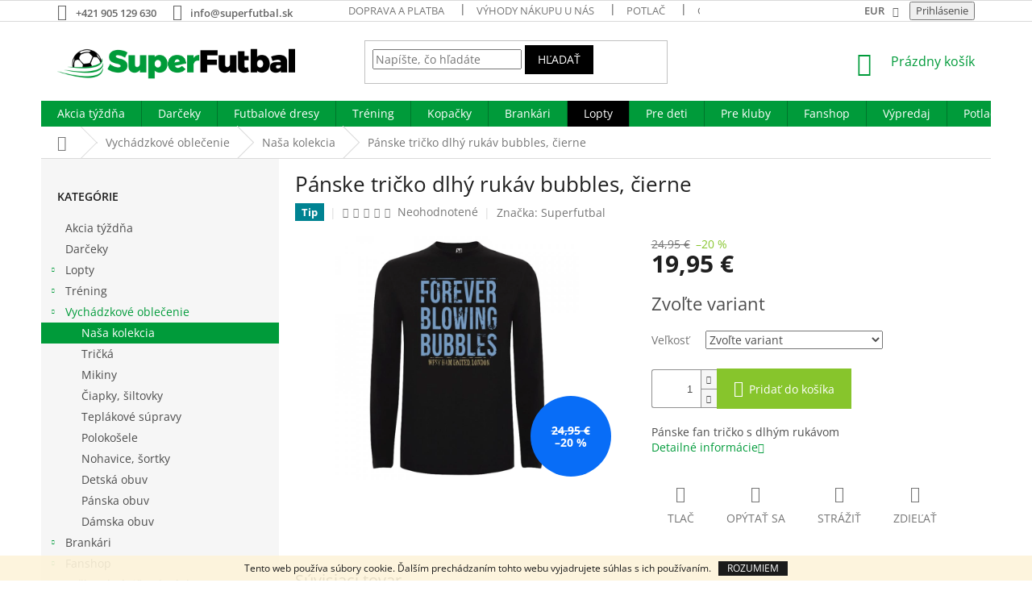

--- FILE ---
content_type: text/html; charset=utf-8
request_url: https://www.superfutbal.sk/nasa-kolekcia-lifestyle/panske-tricko-dlhy-rukav-bubbles--cierne/
body_size: 33750
content:
<!doctype html><html lang="sk" dir="ltr" class="header-background-light external-fonts-loaded"><head><meta charset="utf-8" /><meta name="viewport" content="width=device-width,initial-scale=1" /><title>Pánske tričko dlhý rukáv bubbles, čierne | Superfutbal.sk</title><link rel="preconnect" href="https://cdn.myshoptet.com" /><link rel="dns-prefetch" href="https://cdn.myshoptet.com" /><link rel="preload" href="https://cdn.myshoptet.com/prj/dist/master/cms/libs/jquery/jquery-1.11.3.min.js" as="script" /><link href="https://cdn.myshoptet.com/prj/dist/master/cms/templates/frontend_templates/shared/css/font-face/open-sans.css" rel="stylesheet"><link href="https://cdn.myshoptet.com/prj/dist/master/shop/dist/font-shoptet-11.css.62c94c7785ff2cea73b2.css" rel="stylesheet"><script>
dataLayer = [];
dataLayer.push({'shoptet' : {
    "pageId": 721,
    "pageType": "productDetail",
    "currency": "EUR",
    "currencyInfo": {
        "decimalSeparator": ",",
        "exchangeRate": 1,
        "priceDecimalPlaces": 2,
        "symbol": "\u20ac",
        "symbolLeft": 0,
        "thousandSeparator": " "
    },
    "language": "sk",
    "projectId": 196915,
    "product": {
        "id": 167818,
        "guid": "0de9be9e-2a35-11e8-8216-002590dad85e",
        "hasVariants": true,
        "codes": [
            {
                "code": "SK-1217-G938-A1"
            },
            {
                "code": "SK-1217-G938-A2"
            },
            {
                "code": "SK-1217-G938-A3"
            },
            {
                "code": "SK-1217-G938-A4"
            },
            {
                "code": "SK-1217-G938-A5"
            }
        ],
        "name": "P\u00e1nske tri\u010dko dlh\u00fd ruk\u00e1v bubbles, \u010dierne",
        "appendix": "",
        "weight": 0,
        "manufacturer": "Superfutbal",
        "manufacturerGuid": "1EF53329D94D622AA594DA0BA3DED3EE",
        "currentCategory": "Vych\u00e1dzkov\u00e9 oble\u010denie | Na\u0161a kolekcia",
        "currentCategoryGuid": "01bc66ed-01ba-11e8-8216-002590dad85e",
        "defaultCategory": "Vych\u00e1dzkov\u00e9 oble\u010denie | Na\u0161a kolekcia",
        "defaultCategoryGuid": "01bc66ed-01ba-11e8-8216-002590dad85e",
        "currency": "EUR",
        "priceWithVat": 19.949999999999999
    },
    "stocks": [
        {
            "id": "ext",
            "title": "Sklad",
            "isDeliveryPoint": 0,
            "visibleOnEshop": 1
        }
    ],
    "cartInfo": {
        "id": null,
        "freeShipping": false,
        "freeShippingFrom": 55,
        "leftToFreeGift": {
            "formattedPrice": "500 \u20ac",
            "priceLeft": 500
        },
        "freeGift": false,
        "leftToFreeShipping": {
            "priceLeft": 55,
            "dependOnRegion": 0,
            "formattedPrice": "55 \u20ac"
        },
        "discountCoupon": [],
        "getNoBillingShippingPrice": {
            "withoutVat": 0,
            "vat": 0,
            "withVat": 0
        },
        "cartItems": [],
        "taxMode": "ORDINARY"
    },
    "cart": [],
    "customer": {
        "priceRatio": 1,
        "priceListId": 1,
        "groupId": null,
        "registered": false,
        "mainAccount": false
    }
}});
</script>

<!-- Google Tag Manager -->
<script>(function(w,d,s,l,i){w[l]=w[l]||[];w[l].push({'gtm.start':
new Date().getTime(),event:'gtm.js'});var f=d.getElementsByTagName(s)[0],
j=d.createElement(s),dl=l!='dataLayer'?'&l='+l:'';j.async=true;j.src=
'https://www.googletagmanager.com/gtm.js?id='+i+dl;f.parentNode.insertBefore(j,f);
})(window,document,'script','dataLayer','GTM-WLNM9VN');</script>
<!-- End Google Tag Manager -->

<meta property="og:type" content="website"><meta property="og:site_name" content="superfutbal.sk"><meta property="og:url" content="https://www.superfutbal.sk/nasa-kolekcia-lifestyle/panske-tricko-dlhy-rukav-bubbles--cierne/"><meta property="og:title" content="Pánske tričko dlhý rukáv bubbles, čierne | Superfutbal.sk"><meta name="author" content="Superfutbal.sk"><meta name="web_author" content="Shoptet.sk"><meta name="dcterms.rightsHolder" content="www.superfutbal.sk"><meta name="robots" content="index,follow"><meta property="og:image" content="https://cdn.myshoptet.com/usr/www.superfutbal.sk/user/shop/big/167818_1217-g938-004.jpg?5ab56c71"><meta property="og:description" content="Internetový obchod superfutbal.sk vám ponúka široké portfólio produktov pre malých aj veľkých futbalistov. V ponuke nájdete napríklad: Pánske tričko dlhý rukáv bubbles, čierne, ale aj ďalšie potreby, ktoré by nemali chýbať vo výbave žiadneho futbalistu. Nakupujte kvalitné produkty z pohodlia domova na superfutbal.sk."><meta name="description" content="Internetový obchod superfutbal.sk vám ponúka široké portfólio produktov pre malých aj veľkých futbalistov. V ponuke nájdete napríklad: Pánske tričko dlhý rukáv bubbles, čierne, ale aj ďalšie potreby, ktoré by nemali chýbať vo výbave žiadneho futbalistu. Nakupujte kvalitné produkty z pohodlia domova na superfutbal.sk."><meta property="product:price:amount" content="19.95"><meta property="product:price:currency" content="EUR"><style>:root {--color-primary: #009B3A;--color-primary-h: 142;--color-primary-s: 100%;--color-primary-l: 30%;--color-primary-hover: #009B3A;--color-primary-hover-h: 142;--color-primary-hover-s: 100%;--color-primary-hover-l: 30%;--color-secondary: #87c52c;--color-secondary-h: 84;--color-secondary-s: 63%;--color-secondary-l: 47%;--color-secondary-hover: #009B3A;--color-secondary-hover-h: 142;--color-secondary-hover-s: 100%;--color-secondary-hover-l: 30%;--color-tertiary: #000000;--color-tertiary-h: 0;--color-tertiary-s: 0%;--color-tertiary-l: 0%;--color-tertiary-hover: #000000;--color-tertiary-hover-h: 0;--color-tertiary-hover-s: 0%;--color-tertiary-hover-l: 0%;--color-header-background: #ffffff;--template-font: "Open Sans";--template-headings-font: "Open Sans";--header-background-url: none;--cookies-notice-background: #1A1937;--cookies-notice-color: #F8FAFB;--cookies-notice-button-hover: #f5f5f5;--cookies-notice-link-hover: #27263f;--templates-update-management-preview-mode-content: "Náhľad aktualizácií šablóny je aktívny pre váš prehliadač."}</style>
    
    <link href="https://cdn.myshoptet.com/prj/dist/master/shop/dist/main-11.less.fcb4a42d7bd8a71b7ee2.css" rel="stylesheet" />
        
    <script>var shoptet = shoptet || {};</script>
    <script src="https://cdn.myshoptet.com/prj/dist/master/shop/dist/main-3g-header.js.05f199e7fd2450312de2.js"></script>
<!-- User include --><!-- api 446(100) html code header -->
<link rel="stylesheet" href="https://cdn.myshoptet.com/usr/api2.dklab.cz/user/documents/_doplnky/poznamka/196915/501/196915_501.css" type="text/css" /><style> :root { 
            --dklab-poznamka-color-main: #55C361;  
            --dklab-poznamka-color-empty: #A9A9A9;             
            --dklab-poznamka-color-tooltip-background: #000000;             
            --dklab-poznamka-color-tooltip-text: #FFFFFF;             
            --dklab-poznamka-color-cart-message: #000000;             
            --dklab-poznamka-color-cart-message-background: #F7AB31;             
        }
        </style>
<!-- service 446(100) html code header -->
<style>
@font-face {
    font-family: 'poznamka';
    src:  url('https://cdn.myshoptet.com/usr/api2.dklab.cz/user/documents/_doplnky/poznamka/font/note.eot?v1');
    src:  url('https://cdn.myshoptet.com/usr/api2.dklab.cz/user/documents/_doplnky/poznamka/font/note.eot?v1#iefix') format('embedded-opentype'),
    url('https://cdn.myshoptet.com/usr/api2.dklab.cz/user/documents/_doplnky/poznamka/font/note.ttf?v1') format('truetype'),
    url('https://cdn.myshoptet.com/usr/api2.dklab.cz/user/documents/_doplnky/poznamka/font/note.woff?v1') format('woff'),
    url('https://cdn.myshoptet.com/usr/api2.dklab.cz/user/documents/_doplnky/poznamka/font/note.svg?v1') format('svg');
    font-weight: normal;
    font-style: normal;
}
</style>
<!-- project html code header -->
<style>
.subcategories li a {color: #241F20;  font-size: 1.8rem; font-weight: 600;}
</style>

<style>
.top-navigation-bar-menu li a b {color: #666666; font-weight: 600;}
.top-navigation-contacts a {color: #666666; font-weight: 600;}
.top-nav-button.login {color: #666666; font-weight: 600;}
.top-navigation-bar .dropdown button {color: #666666; font-weight: 600;}
</style>

<style>
.navigation-in > ul > li:nth-child(7) {
background-color: #000000;
}
.navigation-in > ul > li:nth-child(7) a:hover {
background-color: #fedf00;
color: #000000; 
}
.subcategories.with-image li a{padding: 0 !important;display: block;height: 170px;}
.subcategories.with-image li a .image {width: 100%; text-align: center; display: block; height: 140px;}
.subcategories.with-image li a .image img{width: 100%;height: 100%;max-height: none;}
.subcategories li a::before{top: 90%;}
.subcategories.with-image li a .text{font-size: 12px;}
</style>

<style>

.navigation-in > ul > li > a[href="/pre-kluby/"]{color: #FFFFFF;}

</style>

<style>
.order-confirmations label.whole-width:before{border-color: #009B3A !important;border-width: 2px;}
.order-confirmations label.whole-width:after{background-color: #009B3A !important;}
</style>

<style type="text/css">
.shortDescription * { font-family: Open Sans; font-size: 12pt; }
#description * { font-family: Open Sans; font-size: 12pt; }
#short-description * { font-family: Open Sans; font-size: 12pt; }

</style>

<!-- CSS - ODSTRANĚNÍ DEFAULTNÍHO OBRÁZKU Z NÁHLEDU PODKATEGORIÍ - NIKO - ZAČÁTEK -->
<style>
.bez-obrazku .image{display: none !important;}
.bez-obrazku > a{height: 40px !important;}
.bez-obrazku .text {font-size: 14px !important; line-height: 38px;}
.bez-obrazku > a::before {top: 50% !important;}
</style>
<!-- CSS - ODSTRANĚNÍ DEFAULTNÍHO OBRÁZKU Z NÁHLEDU PODKATEGORIÍ - NIKO - KONEC -->

<style>
.type-category .filters-wrapper {
display: none;
}

.multiple-columns-body .filters-wrapper {
display: none;
}
</style>

<style>
.type-category .filters-wrapper {
    display: block;
}

#content .filters, #footer .filters {
    display: block;
}
</style>
<!-- /User include --><link rel="shortcut icon" href="/favicon.ico" type="image/x-icon" /><link rel="canonical" href="https://www.superfutbal.sk/nasa-kolekcia-lifestyle/panske-tricko-dlhy-rukav-bubbles--cierne/" />    <!-- Global site tag (gtag.js) - Google Analytics -->
    <script async src="https://www.googletagmanager.com/gtag/js?id=17583399912"></script>
    <script>
        
        window.dataLayer = window.dataLayer || [];
        function gtag(){dataLayer.push(arguments);}
        

        
        gtag('js', new Date());

        
                gtag('config', 'G-H1EXV8F94Z', {"groups":"GA4","send_page_view":false,"content_group":"productDetail","currency":"EUR","page_language":"sk"});
        
                gtag('config', 'AW-931628966');
        
                gtag('config', 'AW-17583399912');
        
        
        
        
                    gtag('event', 'page_view', {"send_to":"GA4","page_language":"sk","content_group":"productDetail","currency":"EUR"});
        
                gtag('set', 'currency', 'EUR');

        gtag('event', 'view_item', {
            "send_to": "UA",
            "items": [
                {
                    "id": "SK-1217-G938-A1",
                    "name": "P\u00e1nske tri\u010dko dlh\u00fd ruk\u00e1v bubbles, \u010dierne",
                    "category": "Vych\u00e1dzkov\u00e9 oble\u010denie \/ Na\u0161a kolekcia",
                                        "brand": "Superfutbal",
                                                            "variant": "Ve\u013ekos\u0165: S",
                                        "price": 16.22
                }
            ]
        });
        
        
        
        
        
                    gtag('event', 'view_item', {"send_to":"GA4","page_language":"sk","content_group":"productDetail","value":16.219999999999999,"currency":"EUR","items":[{"item_id":"SK-1217-G938-A1","item_name":"P\u00e1nske tri\u010dko dlh\u00fd ruk\u00e1v bubbles, \u010dierne","item_brand":"Superfutbal","item_category":"Vych\u00e1dzkov\u00e9 oble\u010denie","item_category2":"Na\u0161a kolekcia","item_variant":"SK-1217-G938-A1~Ve\u013ekos\u0165: S","price":16.219999999999999,"quantity":1,"index":0}]});
        
        
        
        
        
        
        
        document.addEventListener('DOMContentLoaded', function() {
            if (typeof shoptet.tracking !== 'undefined') {
                for (var id in shoptet.tracking.bannersList) {
                    gtag('event', 'view_promotion', {
                        "send_to": "UA",
                        "promotions": [
                            {
                                "id": shoptet.tracking.bannersList[id].id,
                                "name": shoptet.tracking.bannersList[id].name,
                                "position": shoptet.tracking.bannersList[id].position
                            }
                        ]
                    });
                }
            }

            shoptet.consent.onAccept(function(agreements) {
                if (agreements.length !== 0) {
                    console.debug('gtag consent accept');
                    var gtagConsentPayload =  {
                        'ad_storage': agreements.includes(shoptet.config.cookiesConsentOptPersonalisation)
                            ? 'granted' : 'denied',
                        'analytics_storage': agreements.includes(shoptet.config.cookiesConsentOptAnalytics)
                            ? 'granted' : 'denied',
                                                                                                'ad_user_data': agreements.includes(shoptet.config.cookiesConsentOptPersonalisation)
                            ? 'granted' : 'denied',
                        'ad_personalization': agreements.includes(shoptet.config.cookiesConsentOptPersonalisation)
                            ? 'granted' : 'denied',
                        };
                    console.debug('update consent data', gtagConsentPayload);
                    gtag('consent', 'update', gtagConsentPayload);
                    dataLayer.push(
                        { 'event': 'update_consent' }
                    );
                }
            });
        });
    </script>
<script>
    (function(t, r, a, c, k, i, n, g) { t['ROIDataObject'] = k;
    t[k]=t[k]||function(){ (t[k].q=t[k].q||[]).push(arguments) },t[k].c=i;n=r.createElement(a),
    g=r.getElementsByTagName(a)[0];n.async=1;n.src=c;g.parentNode.insertBefore(n,g)
    })(window, document, 'script', '//www.heureka.sk/ocm/sdk.js?source=shoptet&version=2&page=product_detail', 'heureka', 'sk');

    heureka('set_user_consent', 1);
</script>
</head><body class="desktop id-721 in-nasa-kolekcia-lifestyle template-11 type-product type-detail multiple-columns-body columns-3 ums_forms_redesign--off ums_a11y_category_page--on ums_discussion_rating_forms--off ums_flags_display_unification--on ums_a11y_login--on mobile-header-version-0"><noscript>
    <style>
        #header {
            padding-top: 0;
            position: relative !important;
            top: 0;
        }
        .header-navigation {
            position: relative !important;
        }
        .overall-wrapper {
            margin: 0 !important;
        }
        body:not(.ready) {
            visibility: visible !important;
        }
    </style>
    <div class="no-javascript">
        <div class="no-javascript__title">Musíte zmeniť nastavenie vášho prehliadača</div>
        <div class="no-javascript__text">Pozrite sa na: <a href="https://www.google.com/support/bin/answer.py?answer=23852">Ako povoliť JavaScript vo vašom prehliadači</a>.</div>
        <div class="no-javascript__text">Ak používate software na blokovanie reklám, možno bude potrebné, aby ste povolili JavaScript z tejto stránky.</div>
        <div class="no-javascript__text">Ďakujeme.</div>
    </div>
</noscript>

        <div id="fb-root"></div>
        <script>
            window.fbAsyncInit = function() {
                FB.init({
//                    appId            : 'your-app-id',
                    autoLogAppEvents : true,
                    xfbml            : true,
                    version          : 'v19.0'
                });
            };
        </script>
        <script async defer crossorigin="anonymous" src="https://connect.facebook.net/sk_SK/sdk.js"></script>
<!-- Google Tag Manager (noscript) -->
<noscript><iframe src="https://www.googletagmanager.com/ns.html?id=GTM-WLNM9VN"
height="0" width="0" style="display:none;visibility:hidden"></iframe></noscript>
<!-- End Google Tag Manager (noscript) -->

    <div class="cookie-ag-wrap">
        <div class="site-msg cookies" data-testid="cookiePopup" data-nosnippet>
            <form action="">
                Tento web používa súbory cookie. Ďalším prechádzaním tohto webu vyjadrujete súhlas s ich používaním.
                <button type="submit" class="btn btn-xs btn-default CookiesOK" data-cookie-notice-ttl="14" data-testid="buttonCookieSubmit">Rozumiem</button>
            </form>
        </div>
            </div>
<a href="#content" class="skip-link sr-only">Prejsť na obsah</a><div class="overall-wrapper"><div class="user-action"><div class="container">
    <div class="user-action-in">
                    <div id="login" class="user-action-login popup-widget login-widget" role="dialog" aria-labelledby="loginHeading">
        <div class="popup-widget-inner">
                            <h2 id="loginHeading">Prihlásenie k vášmu účtu</h2><div id="customerLogin"><form action="/action/Customer/Login/" method="post" id="formLoginIncluded" class="csrf-enabled formLogin" data-testid="formLogin"><input type="hidden" name="referer" value="" /><div class="form-group"><div class="input-wrapper email js-validated-element-wrapper no-label"><input type="email" name="email" class="form-control" autofocus placeholder="E-mailová adresa (napr. jan@novak.sk)" data-testid="inputEmail" autocomplete="email" required /></div></div><div class="form-group"><div class="input-wrapper password js-validated-element-wrapper no-label"><input type="password" name="password" class="form-control" placeholder="Heslo" data-testid="inputPassword" autocomplete="current-password" required /><span class="no-display">Nemôžete vyplniť toto pole</span><input type="text" name="surname" value="" class="no-display" /></div></div><div class="form-group"><div class="login-wrapper"><button type="submit" class="btn btn-secondary btn-text btn-login" data-testid="buttonSubmit">Prihlásiť sa</button><div class="password-helper"><a href="/registracia/" data-testid="signup" rel="nofollow">Nová registrácia</a><a href="/klient/zabudnute-heslo/" rel="nofollow">Zabudnuté heslo</a></div></div></div></form>
</div>                    </div>
    </div>

                            <div id="cart-widget" class="user-action-cart popup-widget cart-widget loader-wrapper" data-testid="popupCartWidget" role="dialog" aria-hidden="true">
    <div class="popup-widget-inner cart-widget-inner place-cart-here">
        <div class="loader-overlay">
            <div class="loader"></div>
        </div>
    </div>

    <div class="cart-widget-button">
        <a href="/kosik/" class="btn btn-conversion" id="continue-order-button" rel="nofollow" data-testid="buttonNextStep">Pokračovať do košíka</a>
    </div>
</div>
            </div>
</div>
</div><div class="top-navigation-bar" data-testid="topNavigationBar">

    <div class="container">

        <div class="top-navigation-contacts">
            <strong>Zákaznícka podpora:</strong><a href="tel:+421905129630" class="project-phone" aria-label="Zavolať na +421905129630" data-testid="contactboxPhone"><span>+421 905 129 630</span></a><a href="mailto:info@superfutbal.sk" class="project-email" data-testid="contactboxEmail"><span>info@superfutbal.sk</span></a>        </div>

                            <div class="top-navigation-menu">
                <div class="top-navigation-menu-trigger"></div>
                <ul class="top-navigation-bar-menu">
                                            <li class="top-navigation-menu-item-697">
                            <a href="/doprava-a-platba/">Doprava a platba</a>
                        </li>
                                            <li class="top-navigation-menu-item-1267">
                            <a href="/vyhody-nakupu-u-nas/">Výhody nákupu u nás</a>
                        </li>
                                            <li class="top-navigation-menu-item-688">
                            <a href="/potlac/">Potlač</a>
                        </li>
                                            <li class="top-navigation-menu-item-805">
                            <a href="/garancia-vymeny/">Garancia výmeny tovaru</a>
                        </li>
                                            <li class="top-navigation-menu-item-700">
                            <a href="/reklamacny-poriadok/">Reklamačný poriadok</a>
                        </li>
                                            <li class="top-navigation-menu-item-39">
                            <a href="/obchodne-podmienky/">Obchodné podmienky</a>
                        </li>
                                            <li class="top-navigation-menu-item-685">
                            <a href="/o-nas/">O nás</a>
                        </li>
                                            <li class="top-navigation-menu-item--6">
                            <a href="/napiste-nam/">Napíšte nám</a>
                        </li>
                                            <li class="top-navigation-menu-item-29">
                            <a href="/kontakt/">Kontakt</a>
                        </li>
                                    </ul>
                <ul class="top-navigation-bar-menu-helper"></ul>
            </div>
        
        <div class="top-navigation-tools top-navigation-tools--language">
            <div class="responsive-tools">
                <a href="#" class="toggle-window" data-target="search" aria-label="Hľadať" data-testid="linkSearchIcon"></a>
                                                            <a href="#" class="toggle-window" data-target="login"></a>
                                                    <a href="#" class="toggle-window" data-target="navigation" aria-label="Menu" data-testid="hamburgerMenu"></a>
            </div>
                <div class="dropdown">
        <span>Ceny v:</span>
        <button id="topNavigationDropdown" type="button" data-toggle="dropdown" aria-haspopup="true" aria-expanded="false">
            EUR
            <span class="caret"></span>
        </button>
        <ul class="dropdown-menu" aria-labelledby="topNavigationDropdown"><li><a href="/action/Currency/changeCurrency/?currencyCode=CZK" rel="nofollow">CZK</a></li><li><a href="/action/Currency/changeCurrency/?currencyCode=EUR" rel="nofollow">EUR</a></li></ul>
    </div>
            <button class="top-nav-button top-nav-button-login toggle-window" type="button" data-target="login" aria-haspopup="dialog" aria-controls="login" aria-expanded="false" data-testid="signin"><span>Prihlásenie</span></button>        </div>

    </div>

</div>
<header id="header"><div class="container navigation-wrapper">
    <div class="header-top">
        <div class="site-name-wrapper">
            <div class="site-name"><a href="/" data-testid="linkWebsiteLogo"><img src="https://cdn.myshoptet.com/usr/www.superfutbal.sk/user/logos/superfutbal-logo.png" alt="Superfutbal.sk" fetchpriority="low" /></a></div>        </div>
        <div class="search" itemscope itemtype="https://schema.org/WebSite">
            <meta itemprop="headline" content="Naša kolekcia"/><meta itemprop="url" content="https://www.superfutbal.sk"/><meta itemprop="text" content="Internetový obchod superfutbal.sk vám ponúka široké portfólio produktov pre malých aj veľkých futbalistov. V ponuke nájdete napríklad: Pánske tričko dlhý rukáv bubbles, čierne, ale aj ďalšie potreby, ktoré by nemali chýbať vo výbave žiadneho futbalistu. Nakupujte kvalitné produkty z pohodlia domova na superfutbal.sk."/>            <form action="/action/ProductSearch/prepareString/" method="post"
    id="formSearchForm" class="search-form compact-form js-search-main"
    itemprop="potentialAction" itemscope itemtype="https://schema.org/SearchAction" data-testid="searchForm">
    <fieldset>
        <meta itemprop="target"
            content="https://www.superfutbal.sk/vyhladavanie/?string={string}"/>
        <input type="hidden" name="language" value="sk"/>
        
            
<input
    type="search"
    name="string"
        class="query-input form-control search-input js-search-input"
    placeholder="Napíšte, čo hľadáte"
    autocomplete="off"
    required
    itemprop="query-input"
    aria-label="Vyhľadávanie"
    data-testid="searchInput"
>
            <button type="submit" class="btn btn-default" data-testid="searchBtn">Hľadať</button>
        
    </fieldset>
</form>
        </div>
        <div class="navigation-buttons">
                
    <a href="/kosik/" class="btn btn-icon toggle-window cart-count" data-target="cart" data-hover="true" data-redirect="true" data-testid="headerCart" rel="nofollow" aria-haspopup="dialog" aria-expanded="false" aria-controls="cart-widget">
        
                <span class="sr-only">Nákupný košík</span>
        
            <span class="cart-price visible-lg-inline-block" data-testid="headerCartPrice">
                                    Prázdny košík                            </span>
        
    
            </a>
        </div>
    </div>
    <nav id="navigation" aria-label="Hlavné menu" data-collapsible="true"><div class="navigation-in menu"><ul class="menu-level-1" role="menubar" data-testid="headerMenuItems"><li class="menu-item-1273" role="none"><a href="/akcia-tyzdna/" data-testid="headerMenuItem" role="menuitem" aria-expanded="false"><b>Akcia týždňa</b></a></li>
<li class="menu-item-1287" role="none"><a href="/darceky/" data-testid="headerMenuItem" role="menuitem" aria-expanded="false"><b>Darčeky</b></a></li>
<li class="menu-item-727 ext" role="none"><a href="/dresy-trenky-stulpne/" data-testid="headerMenuItem" role="menuitem" aria-haspopup="true" aria-expanded="false"><b>Futbalové dresy</b><span class="submenu-arrow"></span></a><ul class="menu-level-2" aria-label="Futbalové dresy" tabindex="-1" role="menu"><li class="menu-item-808" role="none"><a href="/set-dres-sortky/" class="menu-image" data-testid="headerMenuItem" tabindex="-1" aria-hidden="true"><img src="data:image/svg+xml,%3Csvg%20width%3D%22140%22%20height%3D%22100%22%20xmlns%3D%22http%3A%2F%2Fwww.w3.org%2F2000%2Fsvg%22%3E%3C%2Fsvg%3E" alt="" aria-hidden="true" width="140" height="100"  data-src="https://cdn.myshoptet.com/usr/www.superfutbal.sk/user/categories/thumb/dres_sortky.jpg" fetchpriority="low" /></a><div><a href="/set-dres-sortky/" data-testid="headerMenuItem" role="menuitem"><span>Set dres + šortky</span></a>
                        </div></li><li class="menu-item-823" role="none"><a href="/rozhodcovske-dresy/" class="menu-image" data-testid="headerMenuItem" tabindex="-1" aria-hidden="true"><img src="data:image/svg+xml,%3Csvg%20width%3D%22140%22%20height%3D%22100%22%20xmlns%3D%22http%3A%2F%2Fwww.w3.org%2F2000%2Fsvg%22%3E%3C%2Fsvg%3E" alt="" aria-hidden="true" width="140" height="100"  data-src="https://cdn.myshoptet.com/usr/www.superfutbal.sk/user/categories/thumb/rozhodcovske.jpg" fetchpriority="low" /></a><div><a href="/rozhodcovske-dresy/" data-testid="headerMenuItem" role="menuitem"><span>Rozhodcovské dresy</span></a>
                        </div></li><li class="menu-item-832" role="none"><a href="/sady-dresov-pre-team/" class="menu-image" data-testid="headerMenuItem" tabindex="-1" aria-hidden="true"><img src="data:image/svg+xml,%3Csvg%20width%3D%22140%22%20height%3D%22100%22%20xmlns%3D%22http%3A%2F%2Fwww.w3.org%2F2000%2Fsvg%22%3E%3C%2Fsvg%3E" alt="" aria-hidden="true" width="140" height="100"  data-src="https://cdn.myshoptet.com/usr/www.superfutbal.sk/user/categories/thumb/12.png" fetchpriority="low" /></a><div><a href="/sady-dresov-pre-team/" data-testid="headerMenuItem" role="menuitem"><span>Sady dresov pre team</span></a>
                        </div></li><li class="menu-item-835" role="none"><a href="/sortky/" class="menu-image" data-testid="headerMenuItem" tabindex="-1" aria-hidden="true"><img src="data:image/svg+xml,%3Csvg%20width%3D%22140%22%20height%3D%22100%22%20xmlns%3D%22http%3A%2F%2Fwww.w3.org%2F2000%2Fsvg%22%3E%3C%2Fsvg%3E" alt="" aria-hidden="true" width="140" height="100"  data-src="https://cdn.myshoptet.com/usr/www.superfutbal.sk/user/categories/thumb/sortky-1.jpg" fetchpriority="low" /></a><div><a href="/sortky/" data-testid="headerMenuItem" role="menuitem"><span>Šortky</span></a>
                        </div></li><li class="menu-item-838" role="none"><a href="/stulpne/" class="menu-image" data-testid="headerMenuItem" tabindex="-1" aria-hidden="true"><img src="data:image/svg+xml,%3Csvg%20width%3D%22140%22%20height%3D%22100%22%20xmlns%3D%22http%3A%2F%2Fwww.w3.org%2F2000%2Fsvg%22%3E%3C%2Fsvg%3E" alt="" aria-hidden="true" width="140" height="100"  data-src="https://cdn.myshoptet.com/usr/www.superfutbal.sk/user/categories/thumb/stucne.jpg" fetchpriority="low" /></a><div><a href="/stulpne/" data-testid="headerMenuItem" role="menuitem"><span>Štulpne</span></a>
                        </div></li><li class="menu-item-973" role="none"><a href="/dres-s-potlacou-na-mieru/" class="menu-image" data-testid="headerMenuItem" tabindex="-1" aria-hidden="true"><img src="data:image/svg+xml,%3Csvg%20width%3D%22140%22%20height%3D%22100%22%20xmlns%3D%22http%3A%2F%2Fwww.w3.org%2F2000%2Fsvg%22%3E%3C%2Fsvg%3E" alt="" aria-hidden="true" width="140" height="100"  data-src="https://cdn.myshoptet.com/usr/www.superfutbal.sk/user/categories/thumb/dresy_potlac.jpg" fetchpriority="low" /></a><div><a href="/dres-s-potlacou-na-mieru/" data-testid="headerMenuItem" role="menuitem"><span>Dres s potlačou na mieru</span></a>
                        </div></li><li class="menu-item-811" role="none"><a href="/dresy-samostatne/" class="menu-image" data-testid="headerMenuItem" tabindex="-1" aria-hidden="true"><img src="data:image/svg+xml,%3Csvg%20width%3D%22140%22%20height%3D%22100%22%20xmlns%3D%22http%3A%2F%2Fwww.w3.org%2F2000%2Fsvg%22%3E%3C%2Fsvg%3E" alt="" aria-hidden="true" width="140" height="100"  data-src="https://cdn.myshoptet.com/usr/www.superfutbal.sk/user/categories/thumb/dresy_samostatne.jpg" fetchpriority="low" /></a><div><a href="/dresy-samostatne/" data-testid="headerMenuItem" role="menuitem"><span>Dresy samostatne</span></a>
                        </div></li><li class="menu-item-820" role="none"><a href="/brankarske-dresy/" class="menu-image" data-testid="headerMenuItem" tabindex="-1" aria-hidden="true"><img src="data:image/svg+xml,%3Csvg%20width%3D%22140%22%20height%3D%22100%22%20xmlns%3D%22http%3A%2F%2Fwww.w3.org%2F2000%2Fsvg%22%3E%3C%2Fsvg%3E" alt="" aria-hidden="true" width="140" height="100"  data-src="https://cdn.myshoptet.com/usr/www.superfutbal.sk/user/categories/thumb/brankar_dres.jpg" fetchpriority="low" /></a><div><a href="/brankarske-dresy/" data-testid="headerMenuItem" role="menuitem"><span>Brankárske dresy</span></a>
                        </div></li><li class="menu-item-1313" role="none"><a href="/cennik-potlace-jednotlivci/" class="menu-image" data-testid="headerMenuItem" tabindex="-1" aria-hidden="true"><img src="data:image/svg+xml,%3Csvg%20width%3D%22140%22%20height%3D%22100%22%20xmlns%3D%22http%3A%2F%2Fwww.w3.org%2F2000%2Fsvg%22%3E%3C%2Fsvg%3E" alt="" aria-hidden="true" width="140" height="100"  data-src="https://cdn.myshoptet.com/prj/dist/master/cms/templates/frontend_templates/00/img/folder.svg" fetchpriority="low" /></a><div><a href="/cennik-potlace-jednotlivci/" data-testid="headerMenuItem" role="menuitem"><span>Cenník potlače jednotlivci</span></a>
                        </div></li></ul></li>
<li class="menu-item-730 ext" role="none"><a href="/treningove-oblecenie/" data-testid="headerMenuItem" role="menuitem" aria-haspopup="true" aria-expanded="false"><b>Tréning</b><span class="submenu-arrow"></span></a><ul class="menu-level-2" aria-label="Tréning" tabindex="-1" role="menu"><li class="menu-item-712" role="none"><a href="/komplety-boxy/" class="menu-image" data-testid="headerMenuItem" tabindex="-1" aria-hidden="true"><img src="data:image/svg+xml,%3Csvg%20width%3D%22140%22%20height%3D%22100%22%20xmlns%3D%22http%3A%2F%2Fwww.w3.org%2F2000%2Fsvg%22%3E%3C%2Fsvg%3E" alt="" aria-hidden="true" width="140" height="100"  data-src="https://cdn.myshoptet.com/usr/www.superfutbal.sk/user/categories/thumb/boxy.jpg" fetchpriority="low" /></a><div><a href="/komplety-boxy/" data-testid="headerMenuItem" role="menuitem"><span>Komplety boxy</span></a>
                        </div></li><li class="menu-item-844" role="none"><a href="/treningove-tricka-a-dresy/" class="menu-image" data-testid="headerMenuItem" tabindex="-1" aria-hidden="true"><img src="data:image/svg+xml,%3Csvg%20width%3D%22140%22%20height%3D%22100%22%20xmlns%3D%22http%3A%2F%2Fwww.w3.org%2F2000%2Fsvg%22%3E%3C%2Fsvg%3E" alt="" aria-hidden="true" width="140" height="100"  data-src="https://cdn.myshoptet.com/usr/www.superfutbal.sk/user/categories/thumb/tricka_dresy.jpg" fetchpriority="low" /></a><div><a href="/treningove-tricka-a-dresy/" data-testid="headerMenuItem" role="menuitem"><span>Tréningové tričká a dresy</span></a>
                        </div></li><li class="menu-item-847" role="none"><a href="/treningove-mikiny/" class="menu-image" data-testid="headerMenuItem" tabindex="-1" aria-hidden="true"><img src="data:image/svg+xml,%3Csvg%20width%3D%22140%22%20height%3D%22100%22%20xmlns%3D%22http%3A%2F%2Fwww.w3.org%2F2000%2Fsvg%22%3E%3C%2Fsvg%3E" alt="" aria-hidden="true" width="140" height="100"  data-src="https://cdn.myshoptet.com/usr/www.superfutbal.sk/user/categories/thumb/mikiny.jpg" fetchpriority="low" /></a><div><a href="/treningove-mikiny/" data-testid="headerMenuItem" role="menuitem"><span>Tréningové mikiny</span></a>
                        </div></li><li class="menu-item-850" role="none"><a href="/treningove-sortky/" class="menu-image" data-testid="headerMenuItem" tabindex="-1" aria-hidden="true"><img src="data:image/svg+xml,%3Csvg%20width%3D%22140%22%20height%3D%22100%22%20xmlns%3D%22http%3A%2F%2Fwww.w3.org%2F2000%2Fsvg%22%3E%3C%2Fsvg%3E" alt="" aria-hidden="true" width="140" height="100"  data-src="https://cdn.myshoptet.com/usr/www.superfutbal.sk/user/categories/thumb/sortky.jpg" fetchpriority="low" /></a><div><a href="/treningove-sortky/" data-testid="headerMenuItem" role="menuitem"><span>Tréningové šortky</span></a>
                        </div></li><li class="menu-item-853" role="none"><a href="/teplakove-supravy/" class="menu-image" data-testid="headerMenuItem" tabindex="-1" aria-hidden="true"><img src="data:image/svg+xml,%3Csvg%20width%3D%22140%22%20height%3D%22100%22%20xmlns%3D%22http%3A%2F%2Fwww.w3.org%2F2000%2Fsvg%22%3E%3C%2Fsvg%3E" alt="" aria-hidden="true" width="140" height="100"  data-src="https://cdn.myshoptet.com/usr/www.superfutbal.sk/user/categories/thumb/supravy.jpg" fetchpriority="low" /></a><div><a href="/teplakove-supravy/" data-testid="headerMenuItem" role="menuitem"><span>Teplákové súpravy</span></a>
                        </div></li><li class="menu-item-856" role="none"><a href="/teplaky/" class="menu-image" data-testid="headerMenuItem" tabindex="-1" aria-hidden="true"><img src="data:image/svg+xml,%3Csvg%20width%3D%22140%22%20height%3D%22100%22%20xmlns%3D%22http%3A%2F%2Fwww.w3.org%2F2000%2Fsvg%22%3E%3C%2Fsvg%3E" alt="" aria-hidden="true" width="140" height="100"  data-src="https://cdn.myshoptet.com/usr/www.superfutbal.sk/user/categories/thumb/teplaky.jpg" fetchpriority="low" /></a><div><a href="/teplaky/" data-testid="headerMenuItem" role="menuitem"><span>Tepláky</span></a>
                        </div></li><li class="menu-item-859" role="none"><a href="/stulpne--ponozky/" class="menu-image" data-testid="headerMenuItem" tabindex="-1" aria-hidden="true"><img src="data:image/svg+xml,%3Csvg%20width%3D%22140%22%20height%3D%22100%22%20xmlns%3D%22http%3A%2F%2Fwww.w3.org%2F2000%2Fsvg%22%3E%3C%2Fsvg%3E" alt="" aria-hidden="true" width="140" height="100"  data-src="https://cdn.myshoptet.com/usr/www.superfutbal.sk/user/categories/thumb/ponozky.jpg" fetchpriority="low" /></a><div><a href="/stulpne--ponozky/" data-testid="headerMenuItem" role="menuitem"><span>Štulpne, ponožky</span></a>
                        </div></li><li class="menu-item-862" role="none"><a href="/termo-oblecenie/" class="menu-image" data-testid="headerMenuItem" tabindex="-1" aria-hidden="true"><img src="data:image/svg+xml,%3Csvg%20width%3D%22140%22%20height%3D%22100%22%20xmlns%3D%22http%3A%2F%2Fwww.w3.org%2F2000%2Fsvg%22%3E%3C%2Fsvg%3E" alt="" aria-hidden="true" width="140" height="100"  data-src="https://cdn.myshoptet.com/usr/www.superfutbal.sk/user/categories/thumb/termo.jpg" fetchpriority="low" /></a><div><a href="/termo-oblecenie/" data-testid="headerMenuItem" role="menuitem"><span>Termo oblečenie</span></a>
                        </div></li><li class="menu-item-865" role="none"><a href="/rozlisovacky/" class="menu-image" data-testid="headerMenuItem" tabindex="-1" aria-hidden="true"><img src="data:image/svg+xml,%3Csvg%20width%3D%22140%22%20height%3D%22100%22%20xmlns%3D%22http%3A%2F%2Fwww.w3.org%2F2000%2Fsvg%22%3E%3C%2Fsvg%3E" alt="" aria-hidden="true" width="140" height="100"  data-src="https://cdn.myshoptet.com/usr/www.superfutbal.sk/user/categories/thumb/rozlisovacky.jpg" fetchpriority="low" /></a><div><a href="/rozlisovacky/" data-testid="headerMenuItem" role="menuitem"><span>Rozlišovačky</span></a>
                        </div></li><li class="menu-item-868" role="none"><a href="/treningove-pomocky/" class="menu-image" data-testid="headerMenuItem" tabindex="-1" aria-hidden="true"><img src="data:image/svg+xml,%3Csvg%20width%3D%22140%22%20height%3D%22100%22%20xmlns%3D%22http%3A%2F%2Fwww.w3.org%2F2000%2Fsvg%22%3E%3C%2Fsvg%3E" alt="" aria-hidden="true" width="140" height="100"  data-src="https://cdn.myshoptet.com/usr/www.superfutbal.sk/user/categories/thumb/pomocky.jpg" fetchpriority="low" /></a><div><a href="/treningove-pomocky/" data-testid="headerMenuItem" role="menuitem"><span>Tréningové pomôcky</span></a>
                        </div></li><li class="menu-item-1258" role="none"><a href="/treningove-bundy/" class="menu-image" data-testid="headerMenuItem" tabindex="-1" aria-hidden="true"><img src="data:image/svg+xml,%3Csvg%20width%3D%22140%22%20height%3D%22100%22%20xmlns%3D%22http%3A%2F%2Fwww.w3.org%2F2000%2Fsvg%22%3E%3C%2Fsvg%3E" alt="" aria-hidden="true" width="140" height="100"  data-src="https://cdn.myshoptet.com/usr/www.superfutbal.sk/user/categories/thumb/1.png" fetchpriority="low" /></a><div><a href="/treningove-bundy/" data-testid="headerMenuItem" role="menuitem"><span>Tréningové bundy</span></a>
                        </div></li><li class="menu-item-1494" role="none"><a href="/ochrana-tvare/" class="menu-image" data-testid="headerMenuItem" tabindex="-1" aria-hidden="true"><img src="data:image/svg+xml,%3Csvg%20width%3D%22140%22%20height%3D%22100%22%20xmlns%3D%22http%3A%2F%2Fwww.w3.org%2F2000%2Fsvg%22%3E%3C%2Fsvg%3E" alt="" aria-hidden="true" width="140" height="100"  data-src="https://cdn.myshoptet.com/usr/www.superfutbal.sk/user/categories/thumb/neck_svk_3.png" fetchpriority="low" /></a><div><a href="/ochrana-tvare/" data-testid="headerMenuItem" role="menuitem"><span>Ochrana tváre</span></a>
                        </div></li></ul></li>
<li class="menu-item-715 ext" role="none"><a href="/kopacky-halovky-turfy/" data-testid="headerMenuItem" role="menuitem" aria-haspopup="true" aria-expanded="false"><b>Kopačky</b><span class="submenu-arrow"></span></a><ul class="menu-level-2" aria-label="Kopačky" tabindex="-1" role="menu"><li class="menu-item-871" role="none"><a href="/kopacky/" class="menu-image" data-testid="headerMenuItem" tabindex="-1" aria-hidden="true"><img src="data:image/svg+xml,%3Csvg%20width%3D%22140%22%20height%3D%22100%22%20xmlns%3D%22http%3A%2F%2Fwww.w3.org%2F2000%2Fsvg%22%3E%3C%2Fsvg%3E" alt="" aria-hidden="true" width="140" height="100"  data-src="https://cdn.myshoptet.com/usr/www.superfutbal.sk/user/categories/thumb/kopacky.jpg" fetchpriority="low" /></a><div><a href="/kopacky/" data-testid="headerMenuItem" role="menuitem"><span>Kopačky</span></a>
                        </div></li><li class="menu-item-874" role="none"><a href="/halovky/" class="menu-image" data-testid="headerMenuItem" tabindex="-1" aria-hidden="true"><img src="data:image/svg+xml,%3Csvg%20width%3D%22140%22%20height%3D%22100%22%20xmlns%3D%22http%3A%2F%2Fwww.w3.org%2F2000%2Fsvg%22%3E%3C%2Fsvg%3E" alt="" aria-hidden="true" width="140" height="100"  data-src="https://cdn.myshoptet.com/usr/www.superfutbal.sk/user/categories/thumb/buty-joma-top-flex-602-sala-bialo-niebieski-miniat.jpg" fetchpriority="low" /></a><div><a href="/halovky/" data-testid="headerMenuItem" role="menuitem"><span>Halovky</span></a>
                        </div></li><li class="menu-item-877" role="none"><a href="/turfy/" class="menu-image" data-testid="headerMenuItem" tabindex="-1" aria-hidden="true"><img src="data:image/svg+xml,%3Csvg%20width%3D%22140%22%20height%3D%22100%22%20xmlns%3D%22http%3A%2F%2Fwww.w3.org%2F2000%2Fsvg%22%3E%3C%2Fsvg%3E" alt="" aria-hidden="true" width="140" height="100"  data-src="https://cdn.myshoptet.com/usr/www.superfutbal.sk/user/categories/thumb/turfy.jpg" fetchpriority="low" /></a><div><a href="/turfy/" data-testid="headerMenuItem" role="menuitem"><span>Turfy</span></a>
                        </div></li></ul></li>
<li class="menu-item-739 ext" role="none"><a href="/brankari/" data-testid="headerMenuItem" role="menuitem" aria-haspopup="true" aria-expanded="false"><b>Brankári</b><span class="submenu-arrow"></span></a><ul class="menu-level-2" aria-label="Brankári" tabindex="-1" role="menu"><li class="menu-item-892" role="none"><a href="/brankarske-dresy-2/" class="menu-image" data-testid="headerMenuItem" tabindex="-1" aria-hidden="true"><img src="data:image/svg+xml,%3Csvg%20width%3D%22140%22%20height%3D%22100%22%20xmlns%3D%22http%3A%2F%2Fwww.w3.org%2F2000%2Fsvg%22%3E%3C%2Fsvg%3E" alt="" aria-hidden="true" width="140" height="100"  data-src="https://cdn.myshoptet.com/usr/www.superfutbal.sk/user/categories/thumb/brankarske_dresy.jpg" fetchpriority="low" /></a><div><a href="/brankarske-dresy-2/" data-testid="headerMenuItem" role="menuitem"><span>Brankárske dresy</span></a>
                        </div></li><li class="menu-item-895" role="none"><a href="/brankarske-rukavice/" class="menu-image" data-testid="headerMenuItem" tabindex="-1" aria-hidden="true"><img src="data:image/svg+xml,%3Csvg%20width%3D%22140%22%20height%3D%22100%22%20xmlns%3D%22http%3A%2F%2Fwww.w3.org%2F2000%2Fsvg%22%3E%3C%2Fsvg%3E" alt="" aria-hidden="true" width="140" height="100"  data-src="https://cdn.myshoptet.com/usr/www.superfutbal.sk/user/categories/thumb/brankarske_rukavice.jpg" fetchpriority="low" /></a><div><a href="/brankarske-rukavice/" data-testid="headerMenuItem" role="menuitem"><span>Brankárske rukavice</span></a>
                        </div></li><li class="menu-item-979" role="none"><a href="/brankarske-sortky-a-nohavice/" class="menu-image" data-testid="headerMenuItem" tabindex="-1" aria-hidden="true"><img src="data:image/svg+xml,%3Csvg%20width%3D%22140%22%20height%3D%22100%22%20xmlns%3D%22http%3A%2F%2Fwww.w3.org%2F2000%2Fsvg%22%3E%3C%2Fsvg%3E" alt="" aria-hidden="true" width="140" height="100"  data-src="https://cdn.myshoptet.com/usr/www.superfutbal.sk/user/categories/thumb/brankarske_nohavice.jpg" fetchpriority="low" /></a><div><a href="/brankarske-sortky-a-nohavice/" data-testid="headerMenuItem" role="menuitem"><span>Brankárske šortky a nohavice</span></a>
                        </div></li><li class="menu-item-898" role="none"><a href="/komplety--sady/" class="menu-image" data-testid="headerMenuItem" tabindex="-1" aria-hidden="true"><img src="data:image/svg+xml,%3Csvg%20width%3D%22140%22%20height%3D%22100%22%20xmlns%3D%22http%3A%2F%2Fwww.w3.org%2F2000%2Fsvg%22%3E%3C%2Fsvg%3E" alt="" aria-hidden="true" width="140" height="100"  data-src="https://cdn.myshoptet.com/usr/www.superfutbal.sk/user/categories/thumb/brankarske_sety.jpg" fetchpriority="low" /></a><div><a href="/komplety--sady/" data-testid="headerMenuItem" role="menuitem"><span>Komplety, sady</span></a>
                        </div></li></ul></li>
<li class="menu-item-724 ext" role="none"><a href="/lopty/" data-testid="headerMenuItem" role="menuitem" aria-haspopup="true" aria-expanded="false"><b>Lopty</b><span class="submenu-arrow"></span></a><ul class="menu-level-2" aria-label="Lopty" tabindex="-1" role="menu"><li class="menu-item-916" role="none"><a href="/klasicke-lopty/" class="menu-image" data-testid="headerMenuItem" tabindex="-1" aria-hidden="true"><img src="data:image/svg+xml,%3Csvg%20width%3D%22140%22%20height%3D%22100%22%20xmlns%3D%22http%3A%2F%2Fwww.w3.org%2F2000%2Fsvg%22%3E%3C%2Fsvg%3E" alt="" aria-hidden="true" width="140" height="100"  data-src="https://cdn.myshoptet.com/usr/www.superfutbal.sk/user/categories/thumb/lopty_klasicke.jpg" fetchpriority="low" /></a><div><a href="/klasicke-lopty/" data-testid="headerMenuItem" role="menuitem"><span>Klasické lopty</span></a>
                        </div></li><li class="menu-item-919" role="none"><a href="/halove-lopty/" class="menu-image" data-testid="headerMenuItem" tabindex="-1" aria-hidden="true"><img src="data:image/svg+xml,%3Csvg%20width%3D%22140%22%20height%3D%22100%22%20xmlns%3D%22http%3A%2F%2Fwww.w3.org%2F2000%2Fsvg%22%3E%3C%2Fsvg%3E" alt="" aria-hidden="true" width="140" height="100"  data-src="https://cdn.myshoptet.com/usr/www.superfutbal.sk/user/categories/thumb/lopty_futsal.jpg" fetchpriority="low" /></a><div><a href="/halove-lopty/" data-testid="headerMenuItem" role="menuitem"><span>Halové lopty</span></a>
                        </div></li><li class="menu-item-922" role="none"><a href="/lopty-na-umelu-travu/" class="menu-image" data-testid="headerMenuItem" tabindex="-1" aria-hidden="true"><img src="data:image/svg+xml,%3Csvg%20width%3D%22140%22%20height%3D%22100%22%20xmlns%3D%22http%3A%2F%2Fwww.w3.org%2F2000%2Fsvg%22%3E%3C%2Fsvg%3E" alt="" aria-hidden="true" width="140" height="100"  data-src="https://cdn.myshoptet.com/usr/www.superfutbal.sk/user/categories/thumb/lopty_turf.jpg" fetchpriority="low" /></a><div><a href="/lopty-na-umelu-travu/" data-testid="headerMenuItem" role="menuitem"><span>Lopty na umelú trávu</span></a>
                        </div></li><li class="menu-item-925" role="none"><a href="/zapasove-lopty/" class="menu-image" data-testid="headerMenuItem" tabindex="-1" aria-hidden="true"><img src="data:image/svg+xml,%3Csvg%20width%3D%22140%22%20height%3D%22100%22%20xmlns%3D%22http%3A%2F%2Fwww.w3.org%2F2000%2Fsvg%22%3E%3C%2Fsvg%3E" alt="" aria-hidden="true" width="140" height="100"  data-src="https://cdn.myshoptet.com/usr/www.superfutbal.sk/user/categories/thumb/lopty_omb.jpg" fetchpriority="low" /></a><div><a href="/zapasove-lopty/" data-testid="headerMenuItem" role="menuitem"><span>Zápasové lopty</span></a>
                        </div></li><li class="menu-item-1012" role="none"><a href="/specialne-lopty/" class="menu-image" data-testid="headerMenuItem" tabindex="-1" aria-hidden="true"><img src="data:image/svg+xml,%3Csvg%20width%3D%22140%22%20height%3D%22100%22%20xmlns%3D%22http%3A%2F%2Fwww.w3.org%2F2000%2Fsvg%22%3E%3C%2Fsvg%3E" alt="" aria-hidden="true" width="140" height="100"  data-src="https://cdn.myshoptet.com/usr/www.superfutbal.sk/user/categories/thumb/2-1.png" fetchpriority="low" /></a><div><a href="/specialne-lopty/" data-testid="headerMenuItem" role="menuitem"><span>Špeciálne lopty</span></a>
                        </div></li><li class="menu-item-1192" role="none"><a href="/pumpy--kompresory--ihly/" class="menu-image" data-testid="headerMenuItem" tabindex="-1" aria-hidden="true"><img src="data:image/svg+xml,%3Csvg%20width%3D%22140%22%20height%3D%22100%22%20xmlns%3D%22http%3A%2F%2Fwww.w3.org%2F2000%2Fsvg%22%3E%3C%2Fsvg%3E" alt="" aria-hidden="true" width="140" height="100"  data-src="https://cdn.myshoptet.com/usr/www.superfutbal.sk/user/categories/thumb/3-1.png" fetchpriority="low" /></a><div><a href="/pumpy--kompresory--ihly/" data-testid="headerMenuItem" role="menuitem"><span>Pumpy, kompresory, ihly</span></a>
                        </div></li></ul></li>
<li class="menu-item-1234 ext" role="none"><a href="/deti/" data-testid="headerMenuItem" role="menuitem" aria-haspopup="true" aria-expanded="false"><b>Pre deti</b><span class="submenu-arrow"></span></a><ul class="menu-level-2" aria-label="Pre deti" tabindex="-1" role="menu"><li class="menu-item-1018" role="none"><a href="/detske-dresy-2/" class="menu-image" data-testid="headerMenuItem" tabindex="-1" aria-hidden="true"><img src="data:image/svg+xml,%3Csvg%20width%3D%22140%22%20height%3D%22100%22%20xmlns%3D%22http%3A%2F%2Fwww.w3.org%2F2000%2Fsvg%22%3E%3C%2Fsvg%3E" alt="" aria-hidden="true" width="140" height="100"  data-src="https://cdn.myshoptet.com/usr/www.superfutbal.sk/user/categories/thumb/11.png" fetchpriority="low" /></a><div><a href="/detske-dresy-2/" data-testid="headerMenuItem" role="menuitem"><span>Detské dresy</span></a>
                        </div></li><li class="menu-item-1021" role="none"><a href="/detske-sortky/" class="menu-image" data-testid="headerMenuItem" tabindex="-1" aria-hidden="true"><img src="data:image/svg+xml,%3Csvg%20width%3D%22140%22%20height%3D%22100%22%20xmlns%3D%22http%3A%2F%2Fwww.w3.org%2F2000%2Fsvg%22%3E%3C%2Fsvg%3E" alt="" aria-hidden="true" width="140" height="100"  data-src="https://cdn.myshoptet.com/usr/www.superfutbal.sk/user/categories/thumb/14.png" fetchpriority="low" /></a><div><a href="/detske-sortky/" data-testid="headerMenuItem" role="menuitem"><span>Detské šortky</span></a>
                        </div></li><li class="menu-item-1024" role="none"><a href="/detske-stucne/" class="menu-image" data-testid="headerMenuItem" tabindex="-1" aria-hidden="true"><img src="data:image/svg+xml,%3Csvg%20width%3D%22140%22%20height%3D%22100%22%20xmlns%3D%22http%3A%2F%2Fwww.w3.org%2F2000%2Fsvg%22%3E%3C%2Fsvg%3E" alt="" aria-hidden="true" width="140" height="100"  data-src="https://cdn.myshoptet.com/usr/www.superfutbal.sk/user/categories/thumb/4.png" fetchpriority="low" /></a><div><a href="/detske-stucne/" data-testid="headerMenuItem" role="menuitem"><span>Detské štucne</span></a>
                        </div></li><li class="menu-item-1030" role="none"><a href="/halovky-2/" class="menu-image" data-testid="headerMenuItem" tabindex="-1" aria-hidden="true"><img src="data:image/svg+xml,%3Csvg%20width%3D%22140%22%20height%3D%22100%22%20xmlns%3D%22http%3A%2F%2Fwww.w3.org%2F2000%2Fsvg%22%3E%3C%2Fsvg%3E" alt="" aria-hidden="true" width="140" height="100"  data-src="https://cdn.myshoptet.com/usr/www.superfutbal.sk/user/categories/thumb/7.png" fetchpriority="low" /></a><div><a href="/halovky-2/" data-testid="headerMenuItem" role="menuitem"><span>Detské halovky</span></a>
                        </div></li><li class="menu-item-1033" role="none"><a href="/turfy-2/" class="menu-image" data-testid="headerMenuItem" tabindex="-1" aria-hidden="true"><img src="data:image/svg+xml,%3Csvg%20width%3D%22140%22%20height%3D%22100%22%20xmlns%3D%22http%3A%2F%2Fwww.w3.org%2F2000%2Fsvg%22%3E%3C%2Fsvg%3E" alt="" aria-hidden="true" width="140" height="100"  data-src="https://cdn.myshoptet.com/usr/www.superfutbal.sk/user/categories/thumb/8.png" fetchpriority="low" /></a><div><a href="/turfy-2/" data-testid="headerMenuItem" role="menuitem"><span>Detské turfy</span></a>
                        </div></li><li class="menu-item-1243" role="none"><a href="/detske-treningove-mikiny/" class="menu-image" data-testid="headerMenuItem" tabindex="-1" aria-hidden="true"><img src="data:image/svg+xml,%3Csvg%20width%3D%22140%22%20height%3D%22100%22%20xmlns%3D%22http%3A%2F%2Fwww.w3.org%2F2000%2Fsvg%22%3E%3C%2Fsvg%3E" alt="" aria-hidden="true" width="140" height="100"  data-src="https://cdn.myshoptet.com/usr/www.superfutbal.sk/user/categories/thumb/10.png" fetchpriority="low" /></a><div><a href="/detske-treningove-mikiny/" data-testid="headerMenuItem" role="menuitem"><span>Detské tréningové mikiny</span></a>
                        </div></li><li class="menu-item-1249" role="none"><a href="/detske-treningove-teplaky-a-supravy/" class="menu-image" data-testid="headerMenuItem" tabindex="-1" aria-hidden="true"><img src="data:image/svg+xml,%3Csvg%20width%3D%22140%22%20height%3D%22100%22%20xmlns%3D%22http%3A%2F%2Fwww.w3.org%2F2000%2Fsvg%22%3E%3C%2Fsvg%3E" alt="" aria-hidden="true" width="140" height="100"  data-src="https://cdn.myshoptet.com/usr/www.superfutbal.sk/user/categories/thumb/9.png" fetchpriority="low" /></a><div><a href="/detske-treningove-teplaky-a-supravy/" data-testid="headerMenuItem" role="menuitem"><span>Detské tréningové tepláky a súpravy</span></a>
                        </div></li><li class="menu-item-1252" role="none"><a href="/detske-bundy/" class="menu-image" data-testid="headerMenuItem" tabindex="-1" aria-hidden="true"><img src="data:image/svg+xml,%3Csvg%20width%3D%22140%22%20height%3D%22100%22%20xmlns%3D%22http%3A%2F%2Fwww.w3.org%2F2000%2Fsvg%22%3E%3C%2Fsvg%3E" alt="" aria-hidden="true" width="140" height="100"  data-src="https://cdn.myshoptet.com/usr/www.superfutbal.sk/user/categories/thumb/13.png" fetchpriority="low" /></a><div><a href="/detske-bundy/" data-testid="headerMenuItem" role="menuitem"><span>Detské bundy</span></a>
                        </div></li><li class="menu-item-1261" role="none"><a href="/detske-treningove-tricka/" class="menu-image" data-testid="headerMenuItem" tabindex="-1" aria-hidden="true"><img src="data:image/svg+xml,%3Csvg%20width%3D%22140%22%20height%3D%22100%22%20xmlns%3D%22http%3A%2F%2Fwww.w3.org%2F2000%2Fsvg%22%3E%3C%2Fsvg%3E" alt="" aria-hidden="true" width="140" height="100"  data-src="https://cdn.myshoptet.com/usr/www.superfutbal.sk/user/categories/thumb/6.png" fetchpriority="low" /></a><div><a href="/detske-treningove-tricka/" data-testid="headerMenuItem" role="menuitem"><span>Detské tréningové tričká</span></a>
                        </div></li><li class="menu-item-1027" role="none"><a href="/kopacky-2/" class="menu-image" data-testid="headerMenuItem" tabindex="-1" aria-hidden="true"><img src="data:image/svg+xml,%3Csvg%20width%3D%22140%22%20height%3D%22100%22%20xmlns%3D%22http%3A%2F%2Fwww.w3.org%2F2000%2Fsvg%22%3E%3C%2Fsvg%3E" alt="" aria-hidden="true" width="140" height="100"  data-src="https://cdn.myshoptet.com/prj/dist/master/cms/templates/frontend_templates/00/img/folder.svg" fetchpriority="low" /></a><div><a href="/kopacky-2/" data-testid="headerMenuItem" role="menuitem"><span>Detské kopačky</span></a>
                        </div></li><li class="menu-item-1240" role="none"><a href="/detske-vychadzkove-oblecenie/" class="menu-image" data-testid="headerMenuItem" tabindex="-1" aria-hidden="true"><img src="data:image/svg+xml,%3Csvg%20width%3D%22140%22%20height%3D%22100%22%20xmlns%3D%22http%3A%2F%2Fwww.w3.org%2F2000%2Fsvg%22%3E%3C%2Fsvg%3E" alt="" aria-hidden="true" width="140" height="100"  data-src="https://cdn.myshoptet.com/usr/www.superfutbal.sk/user/categories/thumb/5.png" fetchpriority="low" /></a><div><a href="/detske-vychadzkove-oblecenie/" data-testid="headerMenuItem" role="menuitem"><span>Detské vychádzkové oblečenie</span></a>
                        </div></li></ul></li>
<li class="menu-item-790 ext" role="none"><a href="/pre-kluby/" data-testid="headerMenuItem" role="menuitem" aria-haspopup="true" aria-expanded="false"><b>Pre kluby</b><span class="submenu-arrow"></span></a><ul class="menu-level-2" aria-label="Pre kluby" tabindex="-1" role="menu"><li class="menu-item-784" role="none"><a href="/cennik-potlace/" class="menu-image" data-testid="headerMenuItem" tabindex="-1" aria-hidden="true"><img src="data:image/svg+xml,%3Csvg%20width%3D%22140%22%20height%3D%22100%22%20xmlns%3D%22http%3A%2F%2Fwww.w3.org%2F2000%2Fsvg%22%3E%3C%2Fsvg%3E" alt="" aria-hidden="true" width="140" height="100"  data-src="https://cdn.myshoptet.com/usr/www.superfutbal.sk/user/categories/thumb/ro-sa0434-2.png" fetchpriority="low" /></a><div><a href="/cennik-potlace/" data-testid="headerMenuItem" role="menuitem"><span>Cenník potlače</span></a>
                        </div></li><li class="menu-item-901" role="none"><a href="/sady-dresov/" class="menu-image" data-testid="headerMenuItem" tabindex="-1" aria-hidden="true"><img src="data:image/svg+xml,%3Csvg%20width%3D%22140%22%20height%3D%22100%22%20xmlns%3D%22http%3A%2F%2Fwww.w3.org%2F2000%2Fsvg%22%3E%3C%2Fsvg%3E" alt="" aria-hidden="true" width="140" height="100"  data-src="https://cdn.myshoptet.com/usr/www.superfutbal.sk/user/categories/thumb/sakitc41.png" fetchpriority="low" /></a><div><a href="/sady-dresov/" data-testid="headerMenuItem" role="menuitem"><span>Sady dresov</span></a>
                        </div></li><li class="menu-item-904" role="none"><a href="/sady-stucne/" class="menu-image" data-testid="headerMenuItem" tabindex="-1" aria-hidden="true"><img src="data:image/svg+xml,%3Csvg%20width%3D%22140%22%20height%3D%22100%22%20xmlns%3D%22http%3A%2F%2Fwww.w3.org%2F2000%2Fsvg%22%3E%3C%2Fsvg%3E" alt="" aria-hidden="true" width="140" height="100"  data-src="https://cdn.myshoptet.com/usr/www.superfutbal.sk/user/categories/thumb/ro-sa0434.png" fetchpriority="low" /></a><div><a href="/sady-stucne/" data-testid="headerMenuItem" role="menuitem"><span>Sady štucne</span></a>
                        </div></li><li class="menu-item-907" role="none"><a href="/sady-teplakove-supravy/" class="menu-image" data-testid="headerMenuItem" tabindex="-1" aria-hidden="true"><img src="data:image/svg+xml,%3Csvg%20width%3D%22140%22%20height%3D%22100%22%20xmlns%3D%22http%3A%2F%2Fwww.w3.org%2F2000%2Fsvg%22%3E%3C%2Fsvg%3E" alt="" aria-hidden="true" width="140" height="100"  data-src="https://cdn.myshoptet.com/usr/www.superfutbal.sk/user/categories/thumb/2.png" fetchpriority="low" /></a><div><a href="/sady-teplakove-supravy/" data-testid="headerMenuItem" role="menuitem"><span>Sady teplákové súpravy</span></a>
                        </div></li><li class="menu-item-910" role="none"><a href="/sady-lopty/" class="menu-image" data-testid="headerMenuItem" tabindex="-1" aria-hidden="true"><img src="data:image/svg+xml,%3Csvg%20width%3D%22140%22%20height%3D%22100%22%20xmlns%3D%22http%3A%2F%2Fwww.w3.org%2F2000%2Fsvg%22%3E%3C%2Fsvg%3E" alt="" aria-hidden="true" width="140" height="100"  data-src="https://cdn.myshoptet.com/usr/www.superfutbal.sk/user/categories/thumb/3.png" fetchpriority="low" /></a><div><a href="/sady-lopty/" data-testid="headerMenuItem" role="menuitem"><span>Sady lopty</span></a>
                        </div></li><li class="menu-item-913" role="none"><a href="/klubova-vybava/" class="menu-image" data-testid="headerMenuItem" tabindex="-1" aria-hidden="true"><img src="data:image/svg+xml,%3Csvg%20width%3D%22140%22%20height%3D%22100%22%20xmlns%3D%22http%3A%2F%2Fwww.w3.org%2F2000%2Fsvg%22%3E%3C%2Fsvg%3E" alt="" aria-hidden="true" width="140" height="100"  data-src="https://cdn.myshoptet.com/usr/www.superfutbal.sk/user/categories/thumb/nozna.jpg" fetchpriority="low" /></a><div><a href="/klubova-vybava/" data-testid="headerMenuItem" role="menuitem"><span>Klubová výbava</span></a>
                        </div></li><li class="menu-item-1302" role="none"><a href="/vypredaj-sady-dresov/" class="menu-image" data-testid="headerMenuItem" tabindex="-1" aria-hidden="true"><img src="data:image/svg+xml,%3Csvg%20width%3D%22140%22%20height%3D%22100%22%20xmlns%3D%22http%3A%2F%2Fwww.w3.org%2F2000%2Fsvg%22%3E%3C%2Fsvg%3E" alt="" aria-hidden="true" width="140" height="100"  data-src="https://cdn.myshoptet.com/usr/www.superfutbal.sk/user/categories/thumb/19.png" fetchpriority="low" /></a><div><a href="/vypredaj-sady-dresov/" data-testid="headerMenuItem" role="menuitem"><span>Výpredaj sady dresov</span></a>
                        </div></li><li class="menu-item-1307" role="none"><a href="/sady-mikiny/" class="menu-image" data-testid="headerMenuItem" tabindex="-1" aria-hidden="true"><img src="data:image/svg+xml,%3Csvg%20width%3D%22140%22%20height%3D%22100%22%20xmlns%3D%22http%3A%2F%2Fwww.w3.org%2F2000%2Fsvg%22%3E%3C%2Fsvg%3E" alt="" aria-hidden="true" width="140" height="100"  data-src="https://cdn.myshoptet.com/usr/www.superfutbal.sk/user/categories/thumb/20.png" fetchpriority="low" /></a><div><a href="/sady-mikiny/" data-testid="headerMenuItem" role="menuitem"><span>Sady mikiny</span></a>
                        </div></li><li class="menu-item-1319 has-third-level" role="none"><a href="/ine-sporty/" class="menu-image" data-testid="headerMenuItem" tabindex="-1" aria-hidden="true"><img src="data:image/svg+xml,%3Csvg%20width%3D%22140%22%20height%3D%22100%22%20xmlns%3D%22http%3A%2F%2Fwww.w3.org%2F2000%2Fsvg%22%3E%3C%2Fsvg%3E" alt="" aria-hidden="true" width="140" height="100"  data-src="https://cdn.myshoptet.com/usr/www.superfutbal.sk/user/categories/thumb/33.png" fetchpriority="low" /></a><div><a href="/ine-sporty/" data-testid="headerMenuItem" role="menuitem"><span>Iné športy</span></a>
                                                    <ul class="menu-level-3" role="menu">
                                                                    <li class="menu-item-1334" role="none">
                                        <a href="/hadzana/" data-testid="headerMenuItem" role="menuitem">
                                            Hádzaná</a>,                                    </li>
                                                                    <li class="menu-item-1337" role="none">
                                        <a href="/rugby/" data-testid="headerMenuItem" role="menuitem">
                                            Rugby</a>,                                    </li>
                                                                    <li class="menu-item-1322" role="none">
                                        <a href="/volejbal/" data-testid="headerMenuItem" role="menuitem">
                                            Volejbal</a>,                                    </li>
                                                                    <li class="menu-item-1328" role="none">
                                        <a href="/basketbal/" data-testid="headerMenuItem" role="menuitem">
                                            Basketbal</a>                                    </li>
                                                            </ul>
                        </div></li></ul></li>
<li class="menu-item-742 ext" role="none"><a href="/fanshop/" data-testid="headerMenuItem" role="menuitem" aria-haspopup="true" aria-expanded="false"><b>Fanshop</b><span class="submenu-arrow"></span></a><ul class="menu-level-2" aria-label="Fanshop" tabindex="-1" role="menu"><li class="menu-item-1281" role="none"><a href="/slovensko/" class="menu-image" data-testid="headerMenuItem" tabindex="-1" aria-hidden="true"><img src="data:image/svg+xml,%3Csvg%20width%3D%22140%22%20height%3D%22100%22%20xmlns%3D%22http%3A%2F%2Fwww.w3.org%2F2000%2Fsvg%22%3E%3C%2Fsvg%3E" alt="" aria-hidden="true" width="140" height="100"  data-src="https://cdn.myshoptet.com/usr/www.superfutbal.sk/user/categories/thumb/20162181_15833600.png" fetchpriority="low" /></a><div><a href="/slovensko/" data-testid="headerMenuItem" role="menuitem"><span>Slovensko</span></a>
                        </div></li><li class="menu-item-1045" role="none"><a href="/fc-barcelona/" class="menu-image" data-testid="headerMenuItem" tabindex="-1" aria-hidden="true"><img src="data:image/svg+xml,%3Csvg%20width%3D%22140%22%20height%3D%22100%22%20xmlns%3D%22http%3A%2F%2Fwww.w3.org%2F2000%2Fsvg%22%3E%3C%2Fsvg%3E" alt="" aria-hidden="true" width="140" height="100"  data-src="https://cdn.myshoptet.com/usr/www.superfutbal.sk/user/categories/thumb/3-2.png" fetchpriority="low" /></a><div><a href="/fc-barcelona/" data-testid="headerMenuItem" role="menuitem"><span>FC Barcelona</span></a>
                        </div></li><li class="menu-item-1048" role="none"><a href="/real-madrid/" class="menu-image" data-testid="headerMenuItem" tabindex="-1" aria-hidden="true"><img src="data:image/svg+xml,%3Csvg%20width%3D%22140%22%20height%3D%22100%22%20xmlns%3D%22http%3A%2F%2Fwww.w3.org%2F2000%2Fsvg%22%3E%3C%2Fsvg%3E" alt="" aria-hidden="true" width="140" height="100"  data-src="https://cdn.myshoptet.com/usr/www.superfutbal.sk/user/categories/thumb/17-1.png" fetchpriority="low" /></a><div><a href="/real-madrid/" data-testid="headerMenuItem" role="menuitem"><span>Real Madrid</span></a>
                        </div></li><li class="menu-item-1051" role="none"><a href="/fc-liverpool/" class="menu-image" data-testid="headerMenuItem" tabindex="-1" aria-hidden="true"><img src="data:image/svg+xml,%3Csvg%20width%3D%22140%22%20height%3D%22100%22%20xmlns%3D%22http%3A%2F%2Fwww.w3.org%2F2000%2Fsvg%22%3E%3C%2Fsvg%3E" alt="" aria-hidden="true" width="140" height="100"  data-src="https://cdn.myshoptet.com/usr/www.superfutbal.sk/user/categories/thumb/12-1.png" fetchpriority="low" /></a><div><a href="/fc-liverpool/" data-testid="headerMenuItem" role="menuitem"><span>FC Liverpool</span></a>
                        </div></li><li class="menu-item-1054" role="none"><a href="/arsenal-londyn/" class="menu-image" data-testid="headerMenuItem" tabindex="-1" aria-hidden="true"><img src="data:image/svg+xml,%3Csvg%20width%3D%22140%22%20height%3D%22100%22%20xmlns%3D%22http%3A%2F%2Fwww.w3.org%2F2000%2Fsvg%22%3E%3C%2Fsvg%3E" alt="" aria-hidden="true" width="140" height="100"  data-src="https://cdn.myshoptet.com/usr/www.superfutbal.sk/user/categories/thumb/2-2.png" fetchpriority="low" /></a><div><a href="/arsenal-londyn/" data-testid="headerMenuItem" role="menuitem"><span>Arsenal Londýn</span></a>
                        </div></li><li class="menu-item-1057" role="none"><a href="/atletico-madrid/" class="menu-image" data-testid="headerMenuItem" tabindex="-1" aria-hidden="true"><img src="data:image/svg+xml,%3Csvg%20width%3D%22140%22%20height%3D%22100%22%20xmlns%3D%22http%3A%2F%2Fwww.w3.org%2F2000%2Fsvg%22%3E%3C%2Fsvg%3E" alt="" aria-hidden="true" width="140" height="100"  data-src="https://cdn.myshoptet.com/usr/www.superfutbal.sk/user/categories/thumb/4-1.png" fetchpriority="low" /></a><div><a href="/atletico-madrid/" data-testid="headerMenuItem" role="menuitem"><span>Atletico Madrid</span></a>
                        </div></li><li class="menu-item-1060" role="none"><a href="/juventus-turin/" class="menu-image" data-testid="headerMenuItem" tabindex="-1" aria-hidden="true"><img src="data:image/svg+xml,%3Csvg%20width%3D%22140%22%20height%3D%22100%22%20xmlns%3D%22http%3A%2F%2Fwww.w3.org%2F2000%2Fsvg%22%3E%3C%2Fsvg%3E" alt="" aria-hidden="true" width="140" height="100"  data-src="https://cdn.myshoptet.com/usr/www.superfutbal.sk/user/categories/thumb/10-1.png" fetchpriority="low" /></a><div><a href="/juventus-turin/" data-testid="headerMenuItem" role="menuitem"><span>Juventus Turín</span></a>
                        </div></li><li class="menu-item-1063" role="none"><a href="/ac-milano/" class="menu-image" data-testid="headerMenuItem" tabindex="-1" aria-hidden="true"><img src="data:image/svg+xml,%3Csvg%20width%3D%22140%22%20height%3D%22100%22%20xmlns%3D%22http%3A%2F%2Fwww.w3.org%2F2000%2Fsvg%22%3E%3C%2Fsvg%3E" alt="" aria-hidden="true" width="140" height="100"  data-src="https://cdn.myshoptet.com/usr/www.superfutbal.sk/user/categories/thumb/1-1.png" fetchpriority="low" /></a><div><a href="/ac-milano/" data-testid="headerMenuItem" role="menuitem"><span>AC Miláno</span></a>
                        </div></li><li class="menu-item-1066" role="none"><a href="/inter-milano/" class="menu-image" data-testid="headerMenuItem" tabindex="-1" aria-hidden="true"><img src="data:image/svg+xml,%3Csvg%20width%3D%22140%22%20height%3D%22100%22%20xmlns%3D%22http%3A%2F%2Fwww.w3.org%2F2000%2Fsvg%22%3E%3C%2Fsvg%3E" alt="" aria-hidden="true" width="140" height="100"  data-src="https://cdn.myshoptet.com/usr/www.superfutbal.sk/user/categories/thumb/9-1.png" fetchpriority="low" /></a><div><a href="/inter-milano/" data-testid="headerMenuItem" role="menuitem"><span>Inter Miláno</span></a>
                        </div></li><li class="menu-item-1069" role="none"><a href="/bayern-mnichov/" class="menu-image" data-testid="headerMenuItem" tabindex="-1" aria-hidden="true"><img src="data:image/svg+xml,%3Csvg%20width%3D%22140%22%20height%3D%22100%22%20xmlns%3D%22http%3A%2F%2Fwww.w3.org%2F2000%2Fsvg%22%3E%3C%2Fsvg%3E" alt="" aria-hidden="true" width="140" height="100"  data-src="https://cdn.myshoptet.com/usr/www.superfutbal.sk/user/categories/thumb/5-1.png" fetchpriority="low" /></a><div><a href="/bayern-mnichov/" data-testid="headerMenuItem" role="menuitem"><span>Bayern Mníchov</span></a>
                        </div></li><li class="menu-item-1075" role="none"><a href="/borrusia-dortmund/" class="menu-image" data-testid="headerMenuItem" tabindex="-1" aria-hidden="true"><img src="data:image/svg+xml,%3Csvg%20width%3D%22140%22%20height%3D%22100%22%20xmlns%3D%22http%3A%2F%2Fwww.w3.org%2F2000%2Fsvg%22%3E%3C%2Fsvg%3E" alt="" aria-hidden="true" width="140" height="100"  data-src="https://cdn.myshoptet.com/usr/www.superfutbal.sk/user/categories/thumb/6-2.png" fetchpriority="low" /></a><div><a href="/borrusia-dortmund/" data-testid="headerMenuItem" role="menuitem"><span>Borrusia Dortmund</span></a>
                        </div></li><li class="menu-item-1081" role="none"><a href="/west-ham-united/" class="menu-image" data-testid="headerMenuItem" tabindex="-1" aria-hidden="true"><img src="data:image/svg+xml,%3Csvg%20width%3D%22140%22%20height%3D%22100%22%20xmlns%3D%22http%3A%2F%2Fwww.w3.org%2F2000%2Fsvg%22%3E%3C%2Fsvg%3E" alt="" aria-hidden="true" width="140" height="100"  data-src="https://cdn.myshoptet.com/usr/www.superfutbal.sk/user/categories/thumb/19-1.png" fetchpriority="low" /></a><div><a href="/west-ham-united/" data-testid="headerMenuItem" role="menuitem"><span>West Ham United</span></a>
                        </div></li><li class="menu-item-1087" role="none"><a href="/manchester-city/" class="menu-image" data-testid="headerMenuItem" tabindex="-1" aria-hidden="true"><img src="data:image/svg+xml,%3Csvg%20width%3D%22140%22%20height%3D%22100%22%20xmlns%3D%22http%3A%2F%2Fwww.w3.org%2F2000%2Fsvg%22%3E%3C%2Fsvg%3E" alt="" aria-hidden="true" width="140" height="100"  data-src="https://cdn.myshoptet.com/usr/www.superfutbal.sk/user/categories/thumb/8-1.png" fetchpriority="low" /></a><div><a href="/manchester-city/" data-testid="headerMenuItem" role="menuitem"><span>Manchester City</span></a>
                        </div></li><li class="menu-item-1090 has-third-level" role="none"><a href="/slavni-hraci/" class="menu-image" data-testid="headerMenuItem" tabindex="-1" aria-hidden="true"><img src="data:image/svg+xml,%3Csvg%20width%3D%22140%22%20height%3D%22100%22%20xmlns%3D%22http%3A%2F%2Fwww.w3.org%2F2000%2Fsvg%22%3E%3C%2Fsvg%3E" alt="" aria-hidden="true" width="140" height="100"  data-src="https://cdn.myshoptet.com/usr/www.superfutbal.sk/user/categories/thumb/15-1.png" fetchpriority="low" /></a><div><a href="/slavni-hraci/" data-testid="headerMenuItem" role="menuitem"><span>Slávni hráči</span></a>
                                                    <ul class="menu-level-3" role="menu">
                                                                    <li class="menu-item-1093" role="none">
                                        <a href="/cristiano-ronaldo/" data-testid="headerMenuItem" role="menuitem">
                                            Cristiano Ronaldo</a>,                                    </li>
                                                                    <li class="menu-item-1096" role="none">
                                        <a href="/ronaldinho/" data-testid="headerMenuItem" role="menuitem">
                                            Ronaldinho</a>,                                    </li>
                                                                    <li class="menu-item-1165" role="none">
                                        <a href="/lionel-messi/" data-testid="headerMenuItem" role="menuitem">
                                            Lionel Messi</a>,                                    </li>
                                                                    <li class="menu-item-1171" role="none">
                                        <a href="/zlatan-ibrahimovic/" data-testid="headerMenuItem" role="menuitem">
                                            Zlatan Ibrahimovič</a>,                                    </li>
                                                                    <li class="menu-item-1198" role="none">
                                        <a href="/neymar/" data-testid="headerMenuItem" role="menuitem">
                                            Neymar</a>,                                    </li>
                                                                    <li class="menu-item-1594" role="none">
                                        <a href="/romario/" data-testid="headerMenuItem" role="menuitem">
                                            Romario</a>                                    </li>
                                                            </ul>
                        </div></li><li class="menu-item-1099" role="none"><a href="/manchester-united/" class="menu-image" data-testid="headerMenuItem" tabindex="-1" aria-hidden="true"><img src="data:image/svg+xml,%3Csvg%20width%3D%22140%22%20height%3D%22100%22%20xmlns%3D%22http%3A%2F%2Fwww.w3.org%2F2000%2Fsvg%22%3E%3C%2Fsvg%3E" alt="" aria-hidden="true" width="140" height="100"  data-src="https://cdn.myshoptet.com/usr/www.superfutbal.sk/user/categories/thumb/18-1.png" fetchpriority="low" /></a><div><a href="/manchester-united/" data-testid="headerMenuItem" role="menuitem"><span>Manchester United</span></a>
                        </div></li><li class="menu-item-1102" role="none"><a href="/chelsea-londyn/" class="menu-image" data-testid="headerMenuItem" tabindex="-1" aria-hidden="true"><img src="data:image/svg+xml,%3Csvg%20width%3D%22140%22%20height%3D%22100%22%20xmlns%3D%22http%3A%2F%2Fwww.w3.org%2F2000%2Fsvg%22%3E%3C%2Fsvg%3E" alt="" aria-hidden="true" width="140" height="100"  data-src="https://cdn.myshoptet.com/usr/www.superfutbal.sk/user/categories/thumb/7-1.png" fetchpriority="low" /></a><div><a href="/chelsea-londyn/" data-testid="headerMenuItem" role="menuitem"><span>Chelsea Londýn</span></a>
                        </div></li><li class="menu-item-1162" role="none"><a href="/ssc-neapol/" class="menu-image" data-testid="headerMenuItem" tabindex="-1" aria-hidden="true"><img src="data:image/svg+xml,%3Csvg%20width%3D%22140%22%20height%3D%22100%22%20xmlns%3D%22http%3A%2F%2Fwww.w3.org%2F2000%2Fsvg%22%3E%3C%2Fsvg%3E" alt="" aria-hidden="true" width="140" height="100"  data-src="https://cdn.myshoptet.com/usr/www.superfutbal.sk/user/categories/thumb/13-1.png" fetchpriority="low" /></a><div><a href="/ssc-neapol/" data-testid="headerMenuItem" role="menuitem"><span>SSC Neapol</span></a>
                        </div></li><li class="menu-item-1195" role="none"><a href="/reprezentacie/" class="menu-image" data-testid="headerMenuItem" tabindex="-1" aria-hidden="true"><img src="data:image/svg+xml,%3Csvg%20width%3D%22140%22%20height%3D%22100%22%20xmlns%3D%22http%3A%2F%2Fwww.w3.org%2F2000%2Fsvg%22%3E%3C%2Fsvg%3E" alt="" aria-hidden="true" width="140" height="100"  data-src="https://cdn.myshoptet.com/usr/www.superfutbal.sk/user/categories/thumb/14-1.png" fetchpriority="low" /></a><div><a href="/reprezentacie/" data-testid="headerMenuItem" role="menuitem"><span>Reprezentácie</span></a>
                        </div></li><li class="menu-item-1204" role="none"><a href="/paris-st--germain/" class="menu-image" data-testid="headerMenuItem" tabindex="-1" aria-hidden="true"><img src="data:image/svg+xml,%3Csvg%20width%3D%22140%22%20height%3D%22100%22%20xmlns%3D%22http%3A%2F%2Fwww.w3.org%2F2000%2Fsvg%22%3E%3C%2Fsvg%3E" alt="" aria-hidden="true" width="140" height="100"  data-src="https://cdn.myshoptet.com/usr/www.superfutbal.sk/user/categories/thumb/16-1.png" fetchpriority="low" /></a><div><a href="/paris-st--germain/" data-testid="headerMenuItem" role="menuitem"><span>Paris st. Germain</span></a>
                        </div></li><li class="menu-item-1588 has-third-level" role="none"><a href="/slovenska-liga/" class="menu-image" data-testid="headerMenuItem" tabindex="-1" aria-hidden="true"><img src="data:image/svg+xml,%3Csvg%20width%3D%22140%22%20height%3D%22100%22%20xmlns%3D%22http%3A%2F%2Fwww.w3.org%2F2000%2Fsvg%22%3E%3C%2Fsvg%3E" alt="" aria-hidden="true" width="140" height="100"  data-src="https://cdn.myshoptet.com/usr/www.superfutbal.sk/user/categories/thumb/11-1.png" fetchpriority="low" /></a><div><a href="/slovenska-liga/" data-testid="headerMenuItem" role="menuitem"><span>Slovenská liga</span></a>
                                                    <ul class="menu-level-3" role="menu">
                                                                    <li class="menu-item-1585" role="none">
                                        <a href="/slovan-bratislava/" data-testid="headerMenuItem" role="menuitem">
                                            Slovan Bratislava</a>                                    </li>
                                                            </ul>
                        </div></li><li class="menu-item-1591" role="none"><a href="/fanshop-superfutbal/" class="menu-image" data-testid="headerMenuItem" tabindex="-1" aria-hidden="true"><img src="data:image/svg+xml,%3Csvg%20width%3D%22140%22%20height%3D%22100%22%20xmlns%3D%22http%3A%2F%2Fwww.w3.org%2F2000%2Fsvg%22%3E%3C%2Fsvg%3E" alt="" aria-hidden="true" width="140" height="100"  data-src="https://cdn.myshoptet.com/usr/www.superfutbal.sk/user/categories/thumb/4-2.png" fetchpriority="low" /></a><div><a href="/fanshop-superfutbal/" data-testid="headerMenuItem" role="menuitem"><span>Fanshop Superfutbal</span></a>
                        </div></li></ul></li>
<li class="menu-item-718 ext" role="none"><a href="/vypredaj/" data-testid="headerMenuItem" role="menuitem" aria-haspopup="true" aria-expanded="false"><b>Výpredaj</b><span class="submenu-arrow"></span></a><ul class="menu-level-2" aria-label="Výpredaj" tabindex="-1" role="menu"><li class="menu-item-1509" role="none"><a href="/vypredaj-fanshop/" class="menu-image" data-testid="headerMenuItem" tabindex="-1" aria-hidden="true"><img src="data:image/svg+xml,%3Csvg%20width%3D%22140%22%20height%3D%22100%22%20xmlns%3D%22http%3A%2F%2Fwww.w3.org%2F2000%2Fsvg%22%3E%3C%2Fsvg%3E" alt="" aria-hidden="true" width="140" height="100"  data-src="https://cdn.myshoptet.com/usr/www.superfutbal.sk/user/categories/thumb/170569-1.jpg" fetchpriority="low" /></a><div><a href="/vypredaj-fanshop/" data-testid="headerMenuItem" role="menuitem"><span>Výpredaj Fanshop</span></a>
                        </div></li><li class="menu-item-1512" role="none"><a href="/vypredaj-kopacky/" class="menu-image" data-testid="headerMenuItem" tabindex="-1" aria-hidden="true"><img src="data:image/svg+xml,%3Csvg%20width%3D%22140%22%20height%3D%22100%22%20xmlns%3D%22http%3A%2F%2Fwww.w3.org%2F2000%2Fsvg%22%3E%3C%2Fsvg%3E" alt="" aria-hidden="true" width="140" height="100"  data-src="https://cdn.myshoptet.com/usr/www.superfutbal.sk/user/categories/thumb/276567.jpg" fetchpriority="low" /></a><div><a href="/vypredaj-kopacky/" data-testid="headerMenuItem" role="menuitem"><span>Výpredaj kopačky, turfy, halovky</span></a>
                        </div></li><li class="menu-item-1521" role="none"><a href="/vypredaj-dresy/" class="menu-image" data-testid="headerMenuItem" tabindex="-1" aria-hidden="true"><img src="data:image/svg+xml,%3Csvg%20width%3D%22140%22%20height%3D%22100%22%20xmlns%3D%22http%3A%2F%2Fwww.w3.org%2F2000%2Fsvg%22%3E%3C%2Fsvg%3E" alt="" aria-hidden="true" width="140" height="100"  data-src="https://cdn.myshoptet.com/usr/www.superfutbal.sk/user/categories/thumb/112261.jpg" fetchpriority="low" /></a><div><a href="/vypredaj-dresy/" data-testid="headerMenuItem" role="menuitem"><span>Výpredaj dresy a šortky</span></a>
                        </div></li><li class="menu-item-1524" role="none"><a href="/vypredaj-brankari/" class="menu-image" data-testid="headerMenuItem" tabindex="-1" aria-hidden="true"><img src="data:image/svg+xml,%3Csvg%20width%3D%22140%22%20height%3D%22100%22%20xmlns%3D%22http%3A%2F%2Fwww.w3.org%2F2000%2Fsvg%22%3E%3C%2Fsvg%3E" alt="" aria-hidden="true" width="140" height="100"  data-src="https://cdn.myshoptet.com/usr/www.superfutbal.sk/user/categories/thumb/248327-1.jpg" fetchpriority="low" /></a><div><a href="/vypredaj-brankari/" data-testid="headerMenuItem" role="menuitem"><span>Výpredaj brankári</span></a>
                        </div></li><li class="menu-item-1527" role="none"><a href="/vypredaj-lopty/" class="menu-image" data-testid="headerMenuItem" tabindex="-1" aria-hidden="true"><img src="data:image/svg+xml,%3Csvg%20width%3D%22140%22%20height%3D%22100%22%20xmlns%3D%22http%3A%2F%2Fwww.w3.org%2F2000%2Fsvg%22%3E%3C%2Fsvg%3E" alt="" aria-hidden="true" width="140" height="100"  data-src="https://cdn.myshoptet.com/usr/www.superfutbal.sk/user/categories/thumb/244022-5.jpg" fetchpriority="low" /></a><div><a href="/vypredaj-lopty/" data-testid="headerMenuItem" role="menuitem"><span>Výpredaj lopty</span></a>
                        </div></li><li class="menu-item-1530" role="none"><a href="/vypredaj-chranice/" class="menu-image" data-testid="headerMenuItem" tabindex="-1" aria-hidden="true"><img src="data:image/svg+xml,%3Csvg%20width%3D%22140%22%20height%3D%22100%22%20xmlns%3D%22http%3A%2F%2Fwww.w3.org%2F2000%2Fsvg%22%3E%3C%2Fsvg%3E" alt="" aria-hidden="true" width="140" height="100"  data-src="https://cdn.myshoptet.com/usr/www.superfutbal.sk/user/categories/thumb/89898-480.jpg" fetchpriority="low" /></a><div><a href="/vypredaj-chranice/" data-testid="headerMenuItem" role="menuitem"><span>Výpredaj chrániče</span></a>
                        </div></li><li class="menu-item-1533" role="none"><a href="/vypredaj-treningove-oblecenie/" class="menu-image" data-testid="headerMenuItem" tabindex="-1" aria-hidden="true"><img src="data:image/svg+xml,%3Csvg%20width%3D%22140%22%20height%3D%22100%22%20xmlns%3D%22http%3A%2F%2Fwww.w3.org%2F2000%2Fsvg%22%3E%3C%2Fsvg%3E" alt="" aria-hidden="true" width="140" height="100"  data-src="https://cdn.myshoptet.com/usr/www.superfutbal.sk/user/categories/thumb/220425-1.jpg" fetchpriority="low" /></a><div><a href="/vypredaj-treningove-oblecenie/" data-testid="headerMenuItem" role="menuitem"><span>Výpredaj tréningové oblečenie</span></a>
                        </div></li><li class="menu-item-1539" role="none"><a href="/vypredaj-rozhodcovia/" class="menu-image" data-testid="headerMenuItem" tabindex="-1" aria-hidden="true"><img src="data:image/svg+xml,%3Csvg%20width%3D%22140%22%20height%3D%22100%22%20xmlns%3D%22http%3A%2F%2Fwww.w3.org%2F2000%2Fsvg%22%3E%3C%2Fsvg%3E" alt="" aria-hidden="true" width="140" height="100"  data-src="https://cdn.myshoptet.com/usr/www.superfutbal.sk/user/categories/thumb/kita08_2410.jpg" fetchpriority="low" /></a><div><a href="/vypredaj-rozhodcovia/" data-testid="headerMenuItem" role="menuitem"><span>Výpredaj rozhodcovia</span></a>
                        </div></li><li class="menu-item-1545" role="none"><a href="/vypredaj-ine/" class="menu-image" data-testid="headerMenuItem" tabindex="-1" aria-hidden="true"><img src="data:image/svg+xml,%3Csvg%20width%3D%22140%22%20height%3D%22100%22%20xmlns%3D%22http%3A%2F%2Fwww.w3.org%2F2000%2Fsvg%22%3E%3C%2Fsvg%3E" alt="" aria-hidden="true" width="140" height="100"  data-src="https://cdn.myshoptet.com/usr/www.superfutbal.sk/user/categories/thumb/252305.jpg" fetchpriority="low" /></a><div><a href="/vypredaj-ine/" data-testid="headerMenuItem" role="menuitem"><span>Výpredaj iné</span></a>
                        </div></li></ul></li>
<li class="menu-item-688" role="none"><a href="/potlac/" data-testid="headerMenuItem" role="menuitem" aria-expanded="false"><b>Potlač</b></a></li>
<li class="menu-item-1343 ext" role="none"><a href="/ine-sporty-2/" data-testid="headerMenuItem" role="menuitem" aria-haspopup="true" aria-expanded="false"><b>Iné športy</b><span class="submenu-arrow"></span></a><ul class="menu-level-2" aria-label="Iné športy" tabindex="-1" role="menu"><li class="menu-item-1346 has-third-level" role="none"><a href="/volny-cas/" class="menu-image" data-testid="headerMenuItem" tabindex="-1" aria-hidden="true"><img src="data:image/svg+xml,%3Csvg%20width%3D%22140%22%20height%3D%22100%22%20xmlns%3D%22http%3A%2F%2Fwww.w3.org%2F2000%2Fsvg%22%3E%3C%2Fsvg%3E" alt="" aria-hidden="true" width="140" height="100"  data-src="https://cdn.myshoptet.com/usr/www.superfutbal.sk/user/categories/thumb/32.png" fetchpriority="low" /></a><div><a href="/volny-cas/" data-testid="headerMenuItem" role="menuitem"><span>Voľný čas</span></a>
                                                    <ul class="menu-level-3" role="menu">
                                                                    <li class="menu-item-1352" role="none">
                                        <a href="/kolobezky/" data-testid="headerMenuItem" role="menuitem">
                                            Kolobežky</a>,                                    </li>
                                                                    <li class="menu-item-1355" role="none">
                                        <a href="/kolieskove-korcule/" data-testid="headerMenuItem" role="menuitem">
                                            Kolieskové korčule</a>,                                    </li>
                                                                    <li class="menu-item-1358" role="none">
                                        <a href="/hry-na-vonku/" data-testid="headerMenuItem" role="menuitem">
                                            Hry na vonku</a>,                                    </li>
                                                                    <li class="menu-item-1361" role="none">
                                        <a href="/skateboardy/" data-testid="headerMenuItem" role="menuitem">
                                            Pennyboard, longboard, skateboard</a>,                                    </li>
                                                                    <li class="menu-item-1367" role="none">
                                        <a href="/sipky/" data-testid="headerMenuItem" role="menuitem">
                                            Šípky</a>,                                    </li>
                                                                    <li class="menu-item-1370" role="none">
                                        <a href="/biliard/" data-testid="headerMenuItem" role="menuitem">
                                            Biliard</a>,                                    </li>
                                                                    <li class="menu-item-1373" role="none">
                                        <a href="/stolny-tenis/" data-testid="headerMenuItem" role="menuitem">
                                            Stolný tenis</a>,                                    </li>
                                                                    <li class="menu-item-1376" role="none">
                                        <a href="/fidget-spinner/" data-testid="headerMenuItem" role="menuitem">
                                            Fidget Spinner</a>,                                    </li>
                                                                    <li class="menu-item-1379" role="none">
                                        <a href="/korcule-na-lad/" data-testid="headerMenuItem" role="menuitem">
                                            Korčule na ľad</a>,                                    </li>
                                                                    <li class="menu-item-1382" role="none">
                                        <a href="/stolove-hry/" data-testid="headerMenuItem" role="menuitem">
                                            Stolové hry</a>                                    </li>
                                                            </ul>
                        </div></li><li class="menu-item-1394 has-third-level" role="none"><a href="/behanie/" class="menu-image" data-testid="headerMenuItem" tabindex="-1" aria-hidden="true"><img src="data:image/svg+xml,%3Csvg%20width%3D%22140%22%20height%3D%22100%22%20xmlns%3D%22http%3A%2F%2Fwww.w3.org%2F2000%2Fsvg%22%3E%3C%2Fsvg%3E" alt="" aria-hidden="true" width="140" height="100"  data-src="https://cdn.myshoptet.com/prj/dist/master/cms/templates/frontend_templates/00/img/folder.svg" fetchpriority="low" /></a><div><a href="/behanie/" data-testid="headerMenuItem" role="menuitem"><span>Behanie</span></a>
                                                    <ul class="menu-level-3" role="menu">
                                                                    <li class="menu-item-1400" role="none">
                                        <a href="/obuv/" data-testid="headerMenuItem" role="menuitem">
                                            Obuv</a>,                                    </li>
                                                                    <li class="menu-item-1403" role="none">
                                        <a href="/oblecenie/" data-testid="headerMenuItem" role="menuitem">
                                            Oblečenie</a>,                                    </li>
                                                                    <li class="menu-item-1406" role="none">
                                        <a href="/batohy-a-vesty/" data-testid="headerMenuItem" role="menuitem">
                                            Batohy a vesty</a>,                                    </li>
                                                                    <li class="menu-item-1409" role="none">
                                        <a href="/doplnky-2/" data-testid="headerMenuItem" role="menuitem">
                                            Doplnky</a>                                    </li>
                                                            </ul>
                        </div></li></ul></li>
<li class="menu-item-766 ext" role="none"><a href="/referencie/" data-testid="headerMenuItem" role="menuitem" aria-haspopup="true" aria-expanded="false"><b>Referencie</b><span class="submenu-arrow"></span></a><ul class="menu-level-2" aria-label="Referencie" tabindex="-1" role="menu"><li class="" role="none"><a href="/referencie/kemp-plavnica/" class="menu-image" data-testid="headerMenuItem" tabindex="-1" aria-hidden="true"><img src="data:image/svg+xml,%3Csvg%20width%3D%22140%22%20height%3D%22100%22%20xmlns%3D%22http%3A%2F%2Fwww.w3.org%2F2000%2Fsvg%22%3E%3C%2Fsvg%3E" alt="" aria-hidden="true" width="140" height="100"  data-src="https://cdn.myshoptet.com/usr/www.superfutbal.sk/user/articles/images/referencie-superfutbal-sk.jpg" fetchpriority="low" /></a><div><a href="/referencie/kemp-plavnica/" data-testid="headerMenuItem" role="menuitem"><span>Kemp Plavnica</span></a>
                        </div></li><li class="" role="none"><a href="/referencie/stara-detva/" class="menu-image" data-testid="headerMenuItem" tabindex="-1" aria-hidden="true"><img src="data:image/svg+xml,%3Csvg%20width%3D%22140%22%20height%3D%22100%22%20xmlns%3D%22http%3A%2F%2Fwww.w3.org%2F2000%2Fsvg%22%3E%3C%2Fsvg%3E" alt="" aria-hidden="true" width="140" height="100"  data-src="https://cdn.myshoptet.com/usr/www.superfutbal.sk/user/articles/images/referencie-stara-detva-superfutbal-sk.jpg" fetchpriority="low" /></a><div><a href="/referencie/stara-detva/" data-testid="headerMenuItem" role="menuitem"><span>Stará Detva</span></a>
                        </div></li><li class="" role="none"><a href="/referencie/n3m/" class="menu-image" data-testid="headerMenuItem" tabindex="-1" aria-hidden="true"><img src="data:image/svg+xml,%3Csvg%20width%3D%22140%22%20height%3D%22100%22%20xmlns%3D%22http%3A%2F%2Fwww.w3.org%2F2000%2Fsvg%22%3E%3C%2Fsvg%3E" alt="" aria-hidden="true" width="140" height="100"  data-src="https://cdn.myshoptet.com/usr/www.superfutbal.sk/user/articles/images/referencie-n3m-superfutbal-sk.jpg" fetchpriority="low" /></a><div><a href="/referencie/n3m/" data-testid="headerMenuItem" role="menuitem"><span>N3M</span></a>
                        </div></li><li class="" role="none"><a href="/referencie/fkm-stupava/" class="menu-image" data-testid="headerMenuItem" tabindex="-1" aria-hidden="true"><img src="data:image/svg+xml,%3Csvg%20width%3D%22140%22%20height%3D%22100%22%20xmlns%3D%22http%3A%2F%2Fwww.w3.org%2F2000%2Fsvg%22%3E%3C%2Fsvg%3E" alt="" aria-hidden="true" width="140" height="100"  data-src="https://cdn.myshoptet.com/usr/www.superfutbal.sk/user/articles/images/referencie-fkm-stupava-superfutbal-sk.jpg" fetchpriority="low" /></a><div><a href="/referencie/fkm-stupava/" data-testid="headerMenuItem" role="menuitem"><span>FKM Stupava</span></a>
                        </div></li><li class="" role="none"><a href="/referencie/osk-svaty-peter/" class="menu-image" data-testid="headerMenuItem" tabindex="-1" aria-hidden="true"><img src="data:image/svg+xml,%3Csvg%20width%3D%22140%22%20height%3D%22100%22%20xmlns%3D%22http%3A%2F%2Fwww.w3.org%2F2000%2Fsvg%22%3E%3C%2Fsvg%3E" alt="" aria-hidden="true" width="140" height="100"  data-src="https://cdn.myshoptet.com/usr/www.superfutbal.sk/user/articles/images/referencie-osk-svaty-peter-superfutbal-sk.jpg" fetchpriority="low" /></a><div><a href="/referencie/osk-svaty-peter/" data-testid="headerMenuItem" role="menuitem"><span>OŠK Svätý Peter</span></a>
                        </div></li><li class="" role="none"><a href="/referencie/slovan-temes/" class="menu-image" data-testid="headerMenuItem" tabindex="-1" aria-hidden="true"><img src="data:image/svg+xml,%3Csvg%20width%3D%22140%22%20height%3D%22100%22%20xmlns%3D%22http%3A%2F%2Fwww.w3.org%2F2000%2Fsvg%22%3E%3C%2Fsvg%3E" alt="" aria-hidden="true" width="140" height="100"  data-src="https://cdn.myshoptet.com/usr/www.superfutbal.sk/user/articles/images/referencie-slovan-temes-superfutbal-sk.jpg" fetchpriority="low" /></a><div><a href="/referencie/slovan-temes/" data-testid="headerMenuItem" role="menuitem"><span>Slovan Temeš</span></a>
                        </div></li></ul></li>
<li class="menu-item-29" role="none"><a href="/kontakt/" data-testid="headerMenuItem" role="menuitem" aria-expanded="false"><b>Kontakt</b></a></li>
<li class="appended-category menu-item-733 ext" role="none"><a href="/vychadzkove-oblecenie/"><b>Vychádzkové oblečenie</b><span class="submenu-arrow" role="menuitem"></span></a><ul class="menu-level-2 menu-level-2-appended" role="menu"><li class="menu-item-721" role="none"><a href="/nasa-kolekcia-lifestyle/" data-testid="headerMenuItem" role="menuitem"><span>Naša kolekcia</span></a></li><li class="menu-item-1003" role="none"><a href="/tricka/" data-testid="headerMenuItem" role="menuitem"><span>Tričká</span></a></li><li class="menu-item-1006" role="none"><a href="/mikiny/" data-testid="headerMenuItem" role="menuitem"><span>Mikiny</span></a></li><li class="menu-item-1216" role="none"><a href="/ciapky--siltovky/" data-testid="headerMenuItem" role="menuitem"><span>Čiapky, šiltovky</span></a></li><li class="menu-item-1228" role="none"><a href="/teplakove-supravy-2/" data-testid="headerMenuItem" role="menuitem"><span>Teplákové súpravy</span></a></li><li class="menu-item-1255" role="none"><a href="/polokosele/" data-testid="headerMenuItem" role="menuitem"><span>Polokošele</span></a></li><li class="menu-item-1275" role="none"><a href="/nohavice--sortky/" data-testid="headerMenuItem" role="menuitem"><span>Nohavice, šortky</span></a></li><li class="menu-item-1481" role="none"><a href="/detska-obuv/" data-testid="headerMenuItem" role="menuitem"><span>Detská obuv</span></a></li><li class="menu-item-1485" role="none"><a href="/panska-obuv/" data-testid="headerMenuItem" role="menuitem"><span>Pánska obuv</span></a></li><li class="menu-item-1488" role="none"><a href="/damska-obuv/" data-testid="headerMenuItem" role="menuitem"><span>Dámska obuv</span></a></li></ul></li><li class="appended-category menu-item-745 ext" role="none"><a href="/tasky-chranice-doplnky/"><b>Tašky, chrániče, doplnky</b><span class="submenu-arrow" role="menuitem"></span></a><ul class="menu-level-2 menu-level-2-appended" role="menu"><li class="menu-item-1174" role="none"><a href="/tasky-a-ruksaky/" data-testid="headerMenuItem" role="menuitem"><span>Tašky a ruksaky</span></a></li><li class="menu-item-1177" role="none"><a href="/zimne-doplnky/" data-testid="headerMenuItem" role="menuitem"><span>Zimné doplnky</span></a></li><li class="menu-item-1180" role="none"><a href="/chranice/" data-testid="headerMenuItem" role="menuitem"><span>Chrániče</span></a></li><li class="menu-item-1213" role="none"><a href="/bandaze--stahovacky/" data-testid="headerMenuItem" role="menuitem"><span>Bandáže, sťahovačky</span></a></li><li class="menu-item-1219" role="none"><a href="/kapitanske-pasky/" data-testid="headerMenuItem" role="menuitem"><span>Kapitánske pásky</span></a></li></ul></li><li class="ext" id="nav-manufacturers" role="none"><a href="https://www.superfutbal.sk/znacka/" data-testid="brandsText" role="menuitem"><b>Značky</b><span class="submenu-arrow"></span></a><ul class="menu-level-2" role="menu"><li role="none"><a href="/znacka/nike/" data-testid="brandName" role="menuitem"><span>Nike</span></a></li><li role="none"><a href="/znacka/puma/" data-testid="brandName" role="menuitem"><span>Puma</span></a></li></ul>
</li></ul></div><span class="navigation-close"></span></nav><div class="menu-helper" data-testid="hamburgerMenu"><span>Viac</span></div>
</div></header><!-- / header -->


                    <div class="container breadcrumbs-wrapper">
            <div class="breadcrumbs navigation-home-icon-wrapper" itemscope itemtype="https://schema.org/BreadcrumbList">
                                                                            <span id="navigation-first" data-basetitle="Superfutbal.sk" itemprop="itemListElement" itemscope itemtype="https://schema.org/ListItem">
                <a href="/" itemprop="item" class="navigation-home-icon"><span class="sr-only" itemprop="name">Domov</span></a>
                <span class="navigation-bullet">/</span>
                <meta itemprop="position" content="1" />
            </span>
                                <span id="navigation-1" itemprop="itemListElement" itemscope itemtype="https://schema.org/ListItem">
                <a href="/vychadzkove-oblecenie/" itemprop="item" data-testid="breadcrumbsSecondLevel"><span itemprop="name">Vychádzkové oblečenie</span></a>
                <span class="navigation-bullet">/</span>
                <meta itemprop="position" content="2" />
            </span>
                                <span id="navigation-2" itemprop="itemListElement" itemscope itemtype="https://schema.org/ListItem">
                <a href="/nasa-kolekcia-lifestyle/" itemprop="item" data-testid="breadcrumbsSecondLevel"><span itemprop="name">Naša kolekcia</span></a>
                <span class="navigation-bullet">/</span>
                <meta itemprop="position" content="3" />
            </span>
                                            <span id="navigation-3" itemprop="itemListElement" itemscope itemtype="https://schema.org/ListItem" data-testid="breadcrumbsLastLevel">
                <meta itemprop="item" content="https://www.superfutbal.sk/nasa-kolekcia-lifestyle/panske-tricko-dlhy-rukav-bubbles--cierne/" />
                <meta itemprop="position" content="4" />
                <span itemprop="name" data-title="Pánske tričko dlhý rukáv bubbles, čierne">Pánske tričko dlhý rukáv bubbles, čierne <span class="appendix"></span></span>
            </span>
            </div>
        </div>
    
<div id="content-wrapper" class="container content-wrapper">
    
    <div class="content-wrapper-in">
                                                <aside class="sidebar sidebar-left"  data-testid="sidebarMenu">
                                                                                                <div class="sidebar-inner">
                                                                                                        <div class="box box-bg-variant box-categories">    <div class="skip-link__wrapper">
        <span id="categories-start" class="skip-link__target js-skip-link__target sr-only" tabindex="-1">&nbsp;</span>
        <a href="#categories-end" class="skip-link skip-link--start sr-only js-skip-link--start">Preskočiť kategórie</a>
    </div>

<h4>Kategórie</h4>


<div id="categories"><div class="categories cat-01 expanded" id="cat-1273"><div class="topic"><a href="/akcia-tyzdna/">Akcia týždňa<span class="cat-trigger">&nbsp;</span></a></div></div><div class="categories cat-02 external" id="cat-1287"><div class="topic"><a href="/darceky/">Darčeky<span class="cat-trigger">&nbsp;</span></a></div></div><div class="categories cat-01 expandable external" id="cat-724"><div class="topic"><a href="/lopty/">Lopty<span class="cat-trigger">&nbsp;</span></a></div>

    </div><div class="categories cat-02 expandable external" id="cat-730"><div class="topic"><a href="/treningove-oblecenie/">Tréning<span class="cat-trigger">&nbsp;</span></a></div>

    </div><div class="categories cat-01 expandable active expanded" id="cat-733"><div class="topic child-active"><a href="/vychadzkove-oblecenie/">Vychádzkové oblečenie<span class="cat-trigger">&nbsp;</span></a></div>

                    <ul class=" active expanded">
                                        <li class="
                active                                                 ">
                <a href="/nasa-kolekcia-lifestyle/">
                    Naša kolekcia
                                    </a>
                                                                </li>
                                <li >
                <a href="/tricka/">
                    Tričká
                                    </a>
                                                                </li>
                                <li >
                <a href="/mikiny/">
                    Mikiny
                                    </a>
                                                                </li>
                                <li >
                <a href="/ciapky--siltovky/">
                    Čiapky, šiltovky
                                    </a>
                                                                </li>
                                <li >
                <a href="/teplakove-supravy-2/">
                    Teplákové súpravy
                                    </a>
                                                                </li>
                                <li >
                <a href="/polokosele/">
                    Polokošele
                                    </a>
                                                                </li>
                                <li >
                <a href="/nohavice--sortky/">
                    Nohavice, šortky
                                    </a>
                                                                </li>
                                <li >
                <a href="/detska-obuv/">
                    Detská obuv
                                    </a>
                                                                </li>
                                <li >
                <a href="/panska-obuv/">
                    Pánska obuv
                                    </a>
                                                                </li>
                                <li >
                <a href="/damska-obuv/">
                    Dámska obuv
                                    </a>
                                                                </li>
                </ul>
    </div><div class="categories cat-02 expandable external" id="cat-739"><div class="topic"><a href="/brankari/">Brankári<span class="cat-trigger">&nbsp;</span></a></div>

    </div><div class="categories cat-01 expandable external" id="cat-742"><div class="topic"><a href="/fanshop/">Fanshop<span class="cat-trigger">&nbsp;</span></a></div>

    </div><div class="categories cat-02 expandable external" id="cat-745"><div class="topic"><a href="/tasky-chranice-doplnky/">Tašky, chrániče, doplnky<span class="cat-trigger">&nbsp;</span></a></div>

    </div><div class="categories cat-01 expandable external" id="cat-790"><div class="topic"><a href="/pre-kluby/">Pre kluby<span class="cat-trigger">&nbsp;</span></a></div>

    </div><div class="categories cat-02 expandable external" id="cat-1234"><div class="topic"><a href="/deti/">Pre deti<span class="cat-trigger">&nbsp;</span></a></div>

    </div><div class="categories cat-01 expandable external" id="cat-727"><div class="topic"><a href="/dresy-trenky-stulpne/">Futbalové dresy<span class="cat-trigger">&nbsp;</span></a></div>

    </div><div class="categories cat-02 expandable external" id="cat-715"><div class="topic"><a href="/kopacky-halovky-turfy/">Kopačky<span class="cat-trigger">&nbsp;</span></a></div>

    </div><div class="categories cat-01 expandable expanded" id="cat-718"><div class="topic"><a href="/vypredaj/">Výpredaj<span class="cat-trigger">&nbsp;</span></a></div>

                    <ul class=" expanded">
                                        <li >
                <a href="/vypredaj-fanshop/">
                    Výpredaj Fanshop
                                    </a>
                                                                </li>
                                <li >
                <a href="/vypredaj-kopacky/">
                    Výpredaj kopačky, turfy, halovky
                                    </a>
                                                                </li>
                                <li >
                <a href="/vypredaj-dresy/">
                    Výpredaj dresy a šortky
                                    </a>
                                                                </li>
                                <li >
                <a href="/vypredaj-brankari/">
                    Výpredaj brankári
                                    </a>
                                                                </li>
                                <li >
                <a href="/vypredaj-lopty/">
                    Výpredaj lopty
                                    </a>
                                                                </li>
                                <li >
                <a href="/vypredaj-chranice/">
                    Výpredaj chrániče
                                    </a>
                                                                </li>
                                <li >
                <a href="/vypredaj-treningove-oblecenie/">
                    Výpredaj tréningové oblečenie
                                    </a>
                                                                </li>
                                <li >
                <a href="/vypredaj-rozhodcovia/">
                    Výpredaj rozhodcovia
                                    </a>
                                                                </li>
                                <li >
                <a href="/vypredaj-ine/">
                    Výpredaj iné
                                    </a>
                                                                </li>
                </ul>
    </div><div class="categories cat-02 expandable external" id="cat-1343"><div class="topic"><a href="/ine-sporty-2/">Iné športy<span class="cat-trigger">&nbsp;</span></a></div>

    </div>                <div class="categories cat-02 expandable" id="cat-manufacturers" data-testid="brandsList">
            
            <div class="topic"><a href="https://www.superfutbal.sk/znacka/" data-testid="brandsText">Značky</a></div>
            <ul class="menu-level-2" role="menu"><li role="none"><a href="/znacka/nike/" data-testid="brandName" role="menuitem"><span>Nike</span></a></li><li role="none"><a href="/znacka/puma/" data-testid="brandName" role="menuitem"><span>Puma</span></a></li></ul>
        </div>
    </div>

    <div class="skip-link__wrapper">
        <a href="#categories-start" class="skip-link skip-link--end sr-only js-skip-link--end" tabindex="-1" hidden>Preskočiť kategórie</a>
        <span id="categories-end" class="skip-link__target js-skip-link__target sr-only" tabindex="-1">&nbsp;</span>
    </div>
</div>
                                                                                                                                        <div class="banner"><div class="banner-wrapper banner15"><a href="/nasa-kolekcia-lifestyle/" data-ec-promo-id="127" class="extended-empty" ><img data-src="https://cdn.myshoptet.com/usr/www.superfutbal.sk/user/banners/oblecenie-superfutbal1.jpg?5aafaa46" src="data:image/svg+xml,%3Csvg%20width%3D%22315%22%20height%3D%22315%22%20xmlns%3D%22http%3A%2F%2Fwww.w3.org%2F2000%2Fsvg%22%3E%3C%2Fsvg%3E" fetchpriority="low" alt="Vychádzkové oblečenie" width="315" height="315" /><span class="extended-banner-texts"></span></a></div></div>
                                                                                <div class="box box-bg-default box-sm box-topProducts">        <div class="top-products-wrapper js-top10" >
        <h4><span>Top 5 produktov</span></h4>
        <ol class="top-products">
                            <li class="display-image">
                                            <a href="/stulpne/futbalove-stucne-givova-calza-calcio--svetlo-modra/" class="top-products-image">
                            <img src="data:image/svg+xml,%3Csvg%20width%3D%22100%22%20height%3D%22100%22%20xmlns%3D%22http%3A%2F%2Fwww.w3.org%2F2000%2Fsvg%22%3E%3C%2Fsvg%3E" alt="c001 0005" width="100" height="100"  data-src="https://cdn.myshoptet.com/usr/www.superfutbal.sk/user/shop/related/121840_c001-0005.jpg?5a9a744d" fetchpriority="low" />
                        </a>
                                        <a href="/stulpne/futbalove-stucne-givova-calza-calcio--svetlo-modra/" class="top-products-content">
                        <span class="top-products-name">  Futbalové štucne Givova calza calcio, svetlo modrá</span>
                        
                                                        <strong>
                                4,90 €
                                

                            </strong>
                                                    
                    </a>
                </li>
                            <li class="display-image">
                                            <a href="/cristiano-ronaldo/detsky-dres-ronaldo-al-nassr-replika/" class="top-products-image">
                            <img src="data:image/svg+xml,%3Csvg%20width%3D%22100%22%20height%3D%22100%22%20xmlns%3D%22http%3A%2F%2Fwww.w3.org%2F2000%2Fsvg%22%3E%3C%2Fsvg%3E" alt="replika ronaldo" width="100" height="100"  data-src="https://cdn.myshoptet.com/usr/www.superfutbal.sk/user/shop/related/309132_replika-ronaldo.png?66066195" fetchpriority="low" />
                        </a>
                                        <a href="/cristiano-ronaldo/detsky-dres-ronaldo-al-nassr-replika/" class="top-products-content">
                        <span class="top-products-name">  Detský dres Ronaldo Al Nassr replika</span>
                        
                                                        <strong>
                                33 €
                                

                            </strong>
                                                    
                    </a>
                </li>
                            <li class="display-image">
                                            <a href="/dresy-trenky-stulpne/futbalovy-dres-slovakia-euro2020-replika-s-potlacou--modra/" class="top-products-image">
                            <img src="data:image/svg+xml,%3Csvg%20width%3D%22100%22%20height%3D%22100%22%20xmlns%3D%22http%3A%2F%2Fwww.w3.org%2F2000%2Fsvg%22%3E%3C%2Fsvg%3E" alt="Futbalový dres SLOVAKIA EURO2020 REPLIKA s potlačou, modrá" width="100" height="100"  data-src="https://cdn.myshoptet.com/usr/www.superfutbal.sk/user/shop/related/247238-3_futbalovy-dres-slovakia-euro2020-replika-s-potlacou--modra.png?6720d1fe" fetchpriority="low" />
                        </a>
                                        <a href="/dresy-trenky-stulpne/futbalovy-dres-slovakia-euro2020-replika-s-potlacou--modra/" class="top-products-content">
                        <span class="top-products-name">  Futbalový dres SLOVAKIA EURO2020 REPLIKA s potlačou, modrá</span>
                        
                                                        <strong>
                                33 €
                                

                            </strong>
                                                    
                    </a>
                </li>
                            <li class="display-image">
                                            <a href="/dresy-trenky-stulpne/5-kusovy-set-slovakia-s-potlacou-v-cene--velkosti-od-4-rokov-po-xxl/" class="top-products-image">
                            <img src="data:image/svg+xml,%3Csvg%20width%3D%22100%22%20height%3D%22100%22%20xmlns%3D%22http%3A%2F%2Fwww.w3.org%2F2000%2Fsvg%22%3E%3C%2Fsvg%3E" alt="slovakia set" width="100" height="100"  data-src="https://cdn.myshoptet.com/usr/www.superfutbal.sk/user/shop/related/64-2_slovakia-set.jpg?5b6c1a3f" fetchpriority="low" />
                        </a>
                                        <a href="/dresy-trenky-stulpne/5-kusovy-set-slovakia-s-potlacou-v-cene--velkosti-od-4-rokov-po-xxl/" class="top-products-content">
                        <span class="top-products-name">  5 kusový set Slovakia s potlačou v cene, veľkosti od 4 rokov po XXL</span>
                        
                                                        <strong>
                                44 €
                                

                            </strong>
                                                    
                    </a>
                </li>
                            <li class="display-image">
                                            <a href="/darceky/darcekovy-poukaz-superfutbal-sk/" class="top-products-image">
                            <img src="data:image/svg+xml,%3Csvg%20width%3D%22100%22%20height%3D%22100%22%20xmlns%3D%22http%3A%2F%2Fwww.w3.org%2F2000%2Fsvg%22%3E%3C%2Fsvg%3E" alt="darcekovy poukaz 210x99" width="100" height="100"  data-src="https://cdn.myshoptet.com/usr/www.superfutbal.sk/user/shop/related/206721_darcekovy-poukaz-210x99.jpg?5c175d78" fetchpriority="low" />
                        </a>
                                        <a href="/darceky/darcekovy-poukaz-superfutbal-sk/" class="top-products-content">
                        <span class="top-products-name">  Darčekový poukaz superfutbal.sk</span>
                        
                                                        <strong>
                                30 €
                                

                            </strong>
                                                    
                    </a>
                </li>
                    </ol>
    </div>
</div>
                                                                        <div class="banner"><div class="banner-wrapper banner17"><a href="/potlac/" data-ec-promo-id="142" class="extended-empty" ><img data-src="https://cdn.myshoptet.com/usr/www.superfutbal.sk/user/banners/potlac-dresu-na-mieru3.jpg?5aec4754" src="data:image/svg+xml,%3Csvg%20width%3D%22315%22%20height%3D%22209%22%20xmlns%3D%22http%3A%2F%2Fwww.w3.org%2F2000%2Fsvg%22%3E%3C%2Fsvg%3E" fetchpriority="low" alt="Špičková potlač dresov" width="315" height="209" /><span class="extended-banner-texts"></span></a></div></div>
                                            <div class="banner"><div class="banner-wrapper banner1"><a href="/doprava-a-platba/" data-ec-promo-id="124" class="extended-empty" ><img data-src="https://cdn.myshoptet.com/usr/www.superfutbal.sk/user/banners/doprava-zdarma-superfutbal.jpg?5aafa228" src="data:image/svg+xml,%3Csvg%20width%3D%22315%22%20height%3D%22209%22%20xmlns%3D%22http%3A%2F%2Fwww.w3.org%2F2000%2Fsvg%22%3E%3C%2Fsvg%3E" fetchpriority="low" alt="Doprava zdarma od 55 €" width="315" height="209" /><span class="extended-banner-texts"></span></a></div></div>
                                                                                <div class="box box-bg-variant box-sm box-onlinePayments"><h4><span>Prijímame online platby</span></h4>
<p class="text-center">
    <img src="data:image/svg+xml,%3Csvg%20width%3D%22148%22%20height%3D%2234%22%20xmlns%3D%22http%3A%2F%2Fwww.w3.org%2F2000%2Fsvg%22%3E%3C%2Fsvg%3E" alt="Logá kreditných kariet" width="148" height="34"  data-src="https://cdn.myshoptet.com/prj/dist/master/cms/img/common/payment_logos/payments.png" fetchpriority="low" />
</p>
</div>
                                                                    </div>
                                                            </aside>
                            <main id="content" class="content narrow">
                                                        <script>
            
            var shoptet = shoptet || {};
            shoptet.variantsUnavailable = shoptet.variantsUnavailable || {};
            
            shoptet.variantsUnavailable.availableVariantsResource = ["5-34","5-6","5-7","5-4","5-5"]
        </script>
                                                                                                                                                        
<div class="p-detail" itemscope itemtype="https://schema.org/Product">

    
    <meta itemprop="name" content="Pánske tričko dlhý rukáv bubbles, čierne" />
    <meta itemprop="category" content="Úvodná stránka &gt; Vychádzkové oblečenie &gt; Naša kolekcia &gt; Pánske tričko dlhý rukáv bubbles, čierne" />
    <meta itemprop="url" content="https://www.superfutbal.sk/nasa-kolekcia-lifestyle/panske-tricko-dlhy-rukav-bubbles--cierne/" />
    <meta itemprop="image" content="https://cdn.myshoptet.com/usr/www.superfutbal.sk/user/shop/big/167818_1217-g938-004.jpg?5ab56c71" />
            <meta itemprop="description" content="Pánske fan tričko s dlhým rukávom" />
                <span class="js-hidden" itemprop="manufacturer" itemscope itemtype="https://schema.org/Organization">
            <meta itemprop="name" content="Superfutbal" />
        </span>
        <span class="js-hidden" itemprop="brand" itemscope itemtype="https://schema.org/Brand">
            <meta itemprop="name" content="Superfutbal" />
        </span>
                                                                                                                        
        <div class="p-detail-inner">

        <div class="p-detail-inner-header">
            <h1>
                  Pánske tričko dlhý rukáv bubbles, čierne            </h1>

                <span class="p-code">
        <span class="p-code-label">Kód:</span>
                                                        <span class="parameter-dependent
 no-display 5-34">
                    SK-1217-G938-A1
                </span>
                                    <span class="parameter-dependent
 no-display 5-6">
                    SK-1217-G938-A2
                </span>
                                    <span class="parameter-dependent
 no-display 5-7">
                    SK-1217-G938-A3
                </span>
                                    <span class="parameter-dependent
 no-display 5-4">
                    SK-1217-G938-A4
                </span>
                                    <span class="parameter-dependent
 no-display 5-5">
                    SK-1217-G938-A5
                </span>
                                <span class="parameter-dependent default-variant">Zvoľte variant</span>
                        </span>
        </div>

        <form action="/action/Cart/addCartItem/" method="post" id="product-detail-form" class="pr-action csrf-enabled" data-testid="formProduct">

            <meta itemprop="productID" content="167818" /><meta itemprop="identifier" content="0de9be9e-2a35-11e8-8216-002590dad85e" /><span itemprop="offers" itemscope itemtype="https://schema.org/Offer"><meta itemprop="sku" content="SK-1217-G938-A1" /><link itemprop="availability" href="https://schema.org/InStock" /><meta itemprop="url" content="https://www.superfutbal.sk/nasa-kolekcia-lifestyle/panske-tricko-dlhy-rukav-bubbles--cierne/" /><meta itemprop="price" content="19.95" /><meta itemprop="priceCurrency" content="EUR" /><link itemprop="itemCondition" href="https://schema.org/NewCondition" /><meta itemprop="warranty" content="24" /></span><span itemprop="offers" itemscope itemtype="https://schema.org/Offer"><meta itemprop="sku" content="SK-1217-G938-A2" /><link itemprop="availability" href="https://schema.org/InStock" /><meta itemprop="url" content="https://www.superfutbal.sk/nasa-kolekcia-lifestyle/panske-tricko-dlhy-rukav-bubbles--cierne/" /><meta itemprop="price" content="19.95" /><meta itemprop="priceCurrency" content="EUR" /><link itemprop="itemCondition" href="https://schema.org/NewCondition" /><meta itemprop="warranty" content="24" /></span><span itemprop="offers" itemscope itemtype="https://schema.org/Offer"><meta itemprop="sku" content="SK-1217-G938-A3" /><link itemprop="availability" href="https://schema.org/InStock" /><meta itemprop="url" content="https://www.superfutbal.sk/nasa-kolekcia-lifestyle/panske-tricko-dlhy-rukav-bubbles--cierne/" /><meta itemprop="price" content="19.95" /><meta itemprop="priceCurrency" content="EUR" /><link itemprop="itemCondition" href="https://schema.org/NewCondition" /><meta itemprop="warranty" content="24" /></span><span itemprop="offers" itemscope itemtype="https://schema.org/Offer"><meta itemprop="sku" content="SK-1217-G938-A4" /><link itemprop="availability" href="https://schema.org/InStock" /><meta itemprop="url" content="https://www.superfutbal.sk/nasa-kolekcia-lifestyle/panske-tricko-dlhy-rukav-bubbles--cierne/" /><meta itemprop="price" content="19.95" /><meta itemprop="priceCurrency" content="EUR" /><link itemprop="itemCondition" href="https://schema.org/NewCondition" /><meta itemprop="warranty" content="24" /></span><span itemprop="offers" itemscope itemtype="https://schema.org/Offer"><meta itemprop="sku" content="SK-1217-G938-A5" /><link itemprop="availability" href="https://schema.org/InStock" /><meta itemprop="url" content="https://www.superfutbal.sk/nasa-kolekcia-lifestyle/panske-tricko-dlhy-rukav-bubbles--cierne/" /><meta itemprop="price" content="19.95" /><meta itemprop="priceCurrency" content="EUR" /><link itemprop="itemCondition" href="https://schema.org/NewCondition" /><meta itemprop="warranty" content="24" /></span><input type="hidden" name="productId" value="167818" /><input type="hidden" name="priceId" value="155449" /><input type="hidden" name="language" value="sk" />

            <div class="row product-top">

                <div class="col-xs-12">

                    <div class="p-detail-info">
                                                    
                <div class="flags flags-default flags-inline">            <span class="flag flag-tip">
            Tip
    </span>
        
                        
    </div>
    

    
                        
                                    <div class="stars-wrapper">
            
<span class="stars star-list">
                                                <span class="star star-off show-tooltip is-active productRatingAction" data-productid="167818" data-score="1" title="    Hodnotenie:
            Neohodnotené    "></span>
                    
                                                <span class="star star-off show-tooltip is-active productRatingAction" data-productid="167818" data-score="2" title="    Hodnotenie:
            Neohodnotené    "></span>
                    
                                                <span class="star star-off show-tooltip is-active productRatingAction" data-productid="167818" data-score="3" title="    Hodnotenie:
            Neohodnotené    "></span>
                    
                                                <span class="star star-off show-tooltip is-active productRatingAction" data-productid="167818" data-score="4" title="    Hodnotenie:
            Neohodnotené    "></span>
                    
                                                <span class="star star-off show-tooltip is-active productRatingAction" data-productid="167818" data-score="5" title="    Hodnotenie:
            Neohodnotené    "></span>
                    
    </span>
            <span class="stars-label">
                                Neohodnotené                    </span>
        </div>
    
                                                    <div><a href="/znacka/superfutbal/" data-testid="productCardBrandName">Značka: <span>Superfutbal</span></a></div>
                        
                    </div>

                </div>

                <div class="col-xs-12 col-lg-6 p-image-wrapper">

                    
                    <div class="p-image" style="" data-testid="mainImage">

                        

    

    <div class="flags flags-extra">
      
                
                                                                              
            <span class="flag flag-discount">
                                                                    <span class="price-standard">
                                            <span>24,95 €</span>
                        </span>
                                                                                                            <span class="price-save">
            
                         &ndash;20 %
                </span>
                                    </span>
              </div>

                        

<a href="https://cdn.myshoptet.com/usr/www.superfutbal.sk/user/shop/big/167818_1217-g938-004.jpg?5ab56c71" class="p-main-image cloud-zoom cbox" data-href="https://cdn.myshoptet.com/usr/www.superfutbal.sk/user/shop/orig/167818_1217-g938-004.jpg?5ab56c71"><img src="https://cdn.myshoptet.com/usr/www.superfutbal.sk/user/shop/big/167818_1217-g938-004.jpg?5ab56c71" alt="1217 G938.004" width="1024" height="768"  fetchpriority="high" />
</a>                    </div>

                    
                </div>

                <div class="col-xs-12 col-lg-6 p-info-wrapper">

                    
                    
                        <div class="p-final-price-wrapper">

                                <span class="price-standard">
                                            <span>24,95 €</span>
                        </span>
                                <span class="price-save">
            
                         &ndash;20 %
                </span>
                            <strong class="price-final" data-testid="productCardPrice">
                        <span class="price-final-holder">
                    19,95 €
    

            </span>
            </strong>
                                                            <span class="price-measure">
                    
                        </span>
                            

                        </div>

                    
                    
                                                                                    <div class="availability-value" title="Dostupnosť">
                                    

                                                <span class="parameter-dependent
 no-display 5-34">
                <span class="availability-label" style="color: #009901">
                                            <span class="show-tooltip acronym" title="Tovar je na našom sklade, odosielame do 24 hodín">
                            Skladom
                        </span>
                                    </span>
                            </span>
                                            <span class="parameter-dependent
 no-display 5-6">
                <span class="availability-label" style="color: #009901">
                                            <span class="show-tooltip acronym" title="Tovar je na našom sklade, odosielame do 24 hodín">
                            Skladom
                        </span>
                                    </span>
                            </span>
                                            <span class="parameter-dependent
 no-display 5-7">
                <span class="availability-label" style="color: #009901">
                                            <span class="show-tooltip acronym" title="Tovar je na našom sklade, odosielame do 24 hodín">
                            Skladom
                        </span>
                                    </span>
                            </span>
                                            <span class="parameter-dependent
 no-display 5-4">
                <span class="availability-label" style="color: #009901">
                                            <span class="show-tooltip acronym" title="Tovar je na našom sklade, odosielame do 24 hodín">
                            Skladom
                        </span>
                                    </span>
                            </span>
                                            <span class="parameter-dependent
 no-display 5-5">
                <span class="availability-label" style="color: #009901">
                                            <span class="show-tooltip acronym" title="Tovar je na našom sklade, odosielame do 24 hodín">
                            Skladom
                        </span>
                                    </span>
                            </span>
                <span class="parameter-dependent default-variant">
            <span class="availability-label">
                Zvoľte variant            </span>
        </span>
                                    </div>
                                                    
                        <table class="detail-parameters">
                            <tbody>
                                                                                            <script>
    shoptet.variantsSplit = shoptet.variantsSplit || {};
    shoptet.variantsSplit.necessaryVariantData = {"5-34":{"name":"P\u00e1nske tri\u010dko dlh\u00fd ruk\u00e1v bubbles, \u010dierne","isNotSoldOut":true,"zeroPrice":0,"id":155449,"code":"SK-1217-G938-A1","price":"19,95 \u20ac","standardPrice":"24,95 \u20ac","actionPriceActive":0,"priceUnformatted":19.949999999999999,"variantImage":{"detail":"https:\/\/cdn.myshoptet.com\/usr\/www.superfutbal.sk\/user\/shop\/detail\/167818_1217-g938-004.jpg?5ab56c71","detail_small":"https:\/\/cdn.myshoptet.com\/usr\/www.superfutbal.sk\/user\/shop\/detail_small\/167818_1217-g938-004.jpg?5ab56c71","cart":"https:\/\/cdn.myshoptet.com\/usr\/www.superfutbal.sk\/user\/shop\/related\/167818_1217-g938-004.jpg?5ab56c71","big":"https:\/\/cdn.myshoptet.com\/usr\/www.superfutbal.sk\/user\/shop\/big\/167818_1217-g938-004.jpg?5ab56c71"},"freeShipping":0,"freeBilling":0,"decimalCount":0,"availabilityName":"Skladom","availabilityColor":"#009901","minimumAmount":1,"maximumAmount":9999},"5-6":{"name":"P\u00e1nske tri\u010dko dlh\u00fd ruk\u00e1v bubbles, \u010dierne","isNotSoldOut":true,"zeroPrice":0,"id":155452,"code":"SK-1217-G938-A2","price":"19,95 \u20ac","standardPrice":"24,95 \u20ac","actionPriceActive":0,"priceUnformatted":19.949999999999999,"variantImage":{"detail":"https:\/\/cdn.myshoptet.com\/usr\/www.superfutbal.sk\/user\/shop\/detail\/167818_1217-g938-004.jpg?5ab56c71","detail_small":"https:\/\/cdn.myshoptet.com\/usr\/www.superfutbal.sk\/user\/shop\/detail_small\/167818_1217-g938-004.jpg?5ab56c71","cart":"https:\/\/cdn.myshoptet.com\/usr\/www.superfutbal.sk\/user\/shop\/related\/167818_1217-g938-004.jpg?5ab56c71","big":"https:\/\/cdn.myshoptet.com\/usr\/www.superfutbal.sk\/user\/shop\/big\/167818_1217-g938-004.jpg?5ab56c71"},"freeShipping":0,"freeBilling":0,"decimalCount":0,"availabilityName":"Skladom","availabilityColor":"#009901","minimumAmount":1,"maximumAmount":9999},"5-7":{"name":"P\u00e1nske tri\u010dko dlh\u00fd ruk\u00e1v bubbles, \u010dierne","isNotSoldOut":true,"zeroPrice":0,"id":155455,"code":"SK-1217-G938-A3","price":"19,95 \u20ac","standardPrice":"24,95 \u20ac","actionPriceActive":0,"priceUnformatted":19.949999999999999,"variantImage":{"detail":"https:\/\/cdn.myshoptet.com\/usr\/www.superfutbal.sk\/user\/shop\/detail\/167818_1217-g938-004.jpg?5ab56c71","detail_small":"https:\/\/cdn.myshoptet.com\/usr\/www.superfutbal.sk\/user\/shop\/detail_small\/167818_1217-g938-004.jpg?5ab56c71","cart":"https:\/\/cdn.myshoptet.com\/usr\/www.superfutbal.sk\/user\/shop\/related\/167818_1217-g938-004.jpg?5ab56c71","big":"https:\/\/cdn.myshoptet.com\/usr\/www.superfutbal.sk\/user\/shop\/big\/167818_1217-g938-004.jpg?5ab56c71"},"freeShipping":0,"freeBilling":0,"decimalCount":0,"availabilityName":"Skladom","availabilityColor":"#009901","minimumAmount":1,"maximumAmount":9999},"5-4":{"name":"P\u00e1nske tri\u010dko dlh\u00fd ruk\u00e1v bubbles, \u010dierne","isNotSoldOut":true,"zeroPrice":0,"id":155458,"code":"SK-1217-G938-A4","price":"19,95 \u20ac","standardPrice":"24,95 \u20ac","actionPriceActive":0,"priceUnformatted":19.949999999999999,"variantImage":{"detail":"https:\/\/cdn.myshoptet.com\/usr\/www.superfutbal.sk\/user\/shop\/detail\/167818_1217-g938-004.jpg?5ab56c71","detail_small":"https:\/\/cdn.myshoptet.com\/usr\/www.superfutbal.sk\/user\/shop\/detail_small\/167818_1217-g938-004.jpg?5ab56c71","cart":"https:\/\/cdn.myshoptet.com\/usr\/www.superfutbal.sk\/user\/shop\/related\/167818_1217-g938-004.jpg?5ab56c71","big":"https:\/\/cdn.myshoptet.com\/usr\/www.superfutbal.sk\/user\/shop\/big\/167818_1217-g938-004.jpg?5ab56c71"},"freeShipping":0,"freeBilling":0,"decimalCount":0,"availabilityName":"Skladom","availabilityColor":"#009901","minimumAmount":1,"maximumAmount":9999},"5-5":{"name":"P\u00e1nske tri\u010dko dlh\u00fd ruk\u00e1v bubbles, \u010dierne","isNotSoldOut":true,"zeroPrice":0,"id":155461,"code":"SK-1217-G938-A5","price":"19,95 \u20ac","standardPrice":"24,95 \u20ac","actionPriceActive":0,"priceUnformatted":19.949999999999999,"variantImage":{"detail":"https:\/\/cdn.myshoptet.com\/usr\/www.superfutbal.sk\/user\/shop\/detail\/167818_1217-g938-004.jpg?5ab56c71","detail_small":"https:\/\/cdn.myshoptet.com\/usr\/www.superfutbal.sk\/user\/shop\/detail_small\/167818_1217-g938-004.jpg?5ab56c71","cart":"https:\/\/cdn.myshoptet.com\/usr\/www.superfutbal.sk\/user\/shop\/related\/167818_1217-g938-004.jpg?5ab56c71","big":"https:\/\/cdn.myshoptet.com\/usr\/www.superfutbal.sk\/user\/shop\/big\/167818_1217-g938-004.jpg?5ab56c71"},"freeShipping":0,"freeBilling":0,"decimalCount":0,"availabilityName":"Skladom","availabilityColor":"#009901","minimumAmount":1,"maximumAmount":9999}};
</script>
                                                                    <tr class="variant-list variant-not-chosen-anchor">
                                        <th>
                                                Veľkosť
                                        </th>
                                        <td>
                                                                                            <select name="parameterValueId[5]" class="hidden-split-parameter parameter-id-5" id="parameter-id-5" data-parameter-id="5" data-parameter-name="Veľkosť" data-testid="selectVariant_5"><option value="" data-choose="true" data-index="0">Zvoľte variant</option><option value="34" data-index="1">S</option><option value="6" data-index="2">M</option><option value="7" data-index="3">L</option><option value="4" data-index="4">XL</option><option value="5" data-index="5">XXL</option></select>
                                                                                    </td>
                                    </tr>
                                                                <tr>
                                    <td colspan="2">
                                        <div id="jsUnavailableCombinationMessage" class="no-display">
    Zvolený variant nie je k dispozícii. <a href="#" id="jsSplitVariantsReset">Reset vybraných parametrov</a>.
</div>
                                    </td>
                                </tr>
                            
                            
                            
                                                                                    </tbody>
                        </table>

                                                                            
                            <div class="add-to-cart" data-testid="divAddToCart">
                
<span class="quantity">
    <span
        class="increase-tooltip js-increase-tooltip"
        data-trigger="manual"
        data-container="body"
        data-original-title="Nie je možné zakúpiť viac než 9999 ks."
        aria-hidden="true"
        role="tooltip"
        data-testid="tooltip">
    </span>

    <span
        class="decrease-tooltip js-decrease-tooltip"
        data-trigger="manual"
        data-container="body"
        data-original-title="Minimálne množstvo, ktoré je možné zakúpiť je 1 ks."
        aria-hidden="true"
        role="tooltip"
        data-testid="tooltip">
    </span>
    <label>
        <input
            type="number"
            name="amount"
            value="1"
            class="amount"
            autocomplete="off"
            data-decimals="0"
                        step="1"
            min="1"
            max="9999"
            aria-label="Množstvo"
            data-testid="cartAmount"/>
    </label>

    <button
        class="increase"
        type="button"
        aria-label="Zvýšiť množstvo o 1"
        data-testid="increase">
            <span class="increase__sign">&plus;</span>
    </button>

    <button
        class="decrease"
        type="button"
        aria-label="Znížiť množstvo o 1"
        data-testid="decrease">
            <span class="decrease__sign">&minus;</span>
    </button>
</span>
                    
    <button type="submit" class="btn btn-lg btn-conversion add-to-cart-button" data-testid="buttonAddToCart" aria-label="Pridať do košíka Pánske tričko dlhý rukáv bubbles, čierne">Pridať do košíka</button>

            </div>
                    
                    
                    

                                            <div class="p-short-description" data-testid="productCardShortDescr">
                            Pánske fan tričko s dlhým rukávom
                        </div>
                    
                                            <p data-testid="productCardDescr">
                            <a href="#description" class="chevron-after chevron-down-after" data-toggle="tab" data-external="1" data-force-scroll="true">Detailné informácie</a>
                        </p>
                    
                    <div class="social-buttons-wrapper">
                        <div class="link-icons watchdog-active" data-testid="productDetailActionIcons">
    <a href="#" class="link-icon print" title="Tlačiť produkt"><span>Tlač</span></a>
    <a href="/nasa-kolekcia-lifestyle/panske-tricko-dlhy-rukav-bubbles--cierne:otazka/" class="link-icon chat" title="Hovoriť s predajcom" rel="nofollow"><span>Opýtať sa</span></a>
            <a href="/nasa-kolekcia-lifestyle/panske-tricko-dlhy-rukav-bubbles--cierne:strazit-cenu/" class="link-icon watchdog" title="Strážiť cenu" rel="nofollow"><span>Strážiť</span></a>
                <a href="#" class="link-icon share js-share-buttons-trigger" title="Zdieľať produkt"><span>Zdieľať</span></a>
    </div>
                            <div class="social-buttons no-display">
                    <div class="facebook">
                <div
            data-layout="standard"
        class="fb-like"
        data-action="like"
        data-show-faces="false"
        data-share="false"
                        data-width="274"
        data-height="26"
    >
</div>

            </div>
                    <div class="twitter">
                <script>
        window.twttr = (function(d, s, id) {
            var js, fjs = d.getElementsByTagName(s)[0],
                t = window.twttr || {};
            if (d.getElementById(id)) return t;
            js = d.createElement(s);
            js.id = id;
            js.src = "https://platform.twitter.com/widgets.js";
            fjs.parentNode.insertBefore(js, fjs);
            t._e = [];
            t.ready = function(f) {
                t._e.push(f);
            };
            return t;
        }(document, "script", "twitter-wjs"));
        </script>

<a
    href="https://twitter.com/share"
    class="twitter-share-button"
        data-lang="sk"
    data-url="https://www.superfutbal.sk/nasa-kolekcia-lifestyle/panske-tricko-dlhy-rukav-bubbles--cierne/"
>Tweet</a>

            </div>
                                <div class="close-wrapper">
        <a href="#" class="close-after js-share-buttons-trigger" title="Zdieľať produkt">Zavrieť</a>
    </div>

            </div>
                    </div>

                    
                </div>

            </div>

        </form>
    </div>

    
        
                            <h2 class="products-related-header">Súvisiaci tovar</h2>
        <div class="products products-block products-related products-additional p-switchable">
            
        
                    <div class="product col-sm-6 col-md-12 col-lg-6 active related-sm-screen-show">
    <div class="p" data-micro="product" data-micro-product-id="164995" data-micro-identifier="196e682e-2a0e-11e8-8216-002590dad85e" data-testid="productItem">
                    <a href="/vychadzkove-oblecenie/panska-mikina-bubbles--tmavo-modra/" class="image">
                <img src="data:image/svg+xml,%3Csvg%20width%3D%22423%22%20height%3D%22318%22%20xmlns%3D%22http%3A%2F%2Fwww.w3.org%2F2000%2Fsvg%22%3E%3C%2Fsvg%3E" alt="Bez názvu 19.005" data-micro-image="https://cdn.myshoptet.com/usr/www.superfutbal.sk/user/shop/big/164995_bez-nazvu-19-005.jpg?5aae5d4b" width="423" height="318"  data-src="https://cdn.myshoptet.com/usr/www.superfutbal.sk/user/shop/detail/164995_bez-nazvu-19-005.jpg?5aae5d4b
" fetchpriority="low" />
                                                                                                                                                                                    <div class="flags flags-default">                            <span class="flag flag-tip">
            Tip
    </span>
                                                
                                                        
                    </div>
                                                    
    

    

    <div class="flags flags-extra">
      
                
                                                                              
            <span class="flag flag-discount">
                                                                                                            <span class="price-standard"><span>39,95 €</span></span>
                                                                                                                                                <span class="price-save">&ndash;25 %</span>
                                    </span>
              </div>

            </a>
        
        <div class="p-in">

            <div class="p-in-in">
                <a href="/vychadzkove-oblecenie/panska-mikina-bubbles--tmavo-modra/" class="name" data-micro="url">
                    <span data-micro="name" data-testid="productCardName">
                          Pánska mikina Bubbles, tmavo modrá                    </span>
                </a>
                
            <div class="ratings-wrapper">
                                        <div class="stars-wrapper" data-micro-rating-value="0" data-micro-rating-count="0">
            
<span class="stars star-list">
                                <span class="star star-off"></span>
        
                                <span class="star star-off"></span>
        
                                <span class="star star-off"></span>
        
                                <span class="star star-off"></span>
        
                                <span class="star star-off"></span>
        
    </span>
        </div>
                
                        <div class="availability">
            <span class="show-tooltip" title="Tovar je na našom sklade, odosielame do 24 hodín" style="color:#009901">
                Skladom            </span>
                                                            </div>
            </div>
    
                            </div>

            <div class="p-bottom no-buttons">
                
                <div data-micro="offer"
    data-micro-price="29.95"
    data-micro-price-currency="EUR"
    data-micro-warranty="24"
            data-micro-availability="https://schema.org/InStock"
    >
                    <div class="prices">
                                                                                
                                                        
                        
                        
                        
            <div class="price price-final" data-testid="productCardPrice">
        <strong>
                                        29,95 €
                    </strong>
        

        
    </div>


                        

                    </div>

                    

                                            <div class="p-tools">
                                                                                    
    
                                                                                            <a href="/vychadzkove-oblecenie/panska-mikina-bubbles--tmavo-modra/" class="btn btn-primary" aria-hidden="true" tabindex="-1">Detail</a>
                                                    </div>
                    
                                                                                            <p class="p-desc" data-micro="description" data-testid="productCardShortDescr">
                                Pánska fan mikina
                            </p>
                                                            

                </div>

            </div>

        </div>

        
        <div class="widget-parameter-wrapper" data-parameter-name="Veľkosť" data-parameter-id="5" data-parameter-single="true">
        <ul class="widget-parameter-list">
                            <li class="widget-parameter-value">
                    <a href="/vychadzkove-oblecenie/panska-mikina-bubbles--tmavo-modra/?parameterValueId=34" data-value-id="34" title="Veľkosť: S">S</a>
                </li>
                            <li class="widget-parameter-value">
                    <a href="/vychadzkove-oblecenie/panska-mikina-bubbles--tmavo-modra/?parameterValueId=6" data-value-id="6" title="Veľkosť: M">M</a>
                </li>
                            <li class="widget-parameter-value">
                    <a href="/vychadzkove-oblecenie/panska-mikina-bubbles--tmavo-modra/?parameterValueId=7" data-value-id="7" title="Veľkosť: L">L</a>
                </li>
                            <li class="widget-parameter-value">
                    <a href="/vychadzkove-oblecenie/panska-mikina-bubbles--tmavo-modra/?parameterValueId=4" data-value-id="4" title="Veľkosť: XL">XL</a>
                </li>
                            <li class="widget-parameter-value">
                    <a href="/vychadzkove-oblecenie/panska-mikina-bubbles--tmavo-modra/?parameterValueId=5" data-value-id="5" title="Veľkosť: XXL">XXL</a>
                </li>
                    </ul>
        <div class="widget-parameter-more">
            <span>+ ďalšie</span>
        </div>
    </div>


                    <span class="p-code">
            Kód: <span data-micro="sku">SK-1104-G938-A6</span>
        </span>
    
    </div>
</div>
                        <div class="product col-sm-6 col-md-12 col-lg-6 active related-sm-screen-show">
    <div class="p" data-micro="product" data-micro-product-id="164884" data-micro-identifier="17bb92f5-2a0e-11e8-8216-002590dad85e" data-testid="productItem">
                    <a href="/nasa-kolekcia-lifestyle/panska-mikina-hammers--tmavo-modra/" class="image">
                <img src="data:image/svg+xml,%3Csvg%20width%3D%22423%22%20height%3D%22318%22%20xmlns%3D%22http%3A%2F%2Fwww.w3.org%2F2000%2Fsvg%22%3E%3C%2Fsvg%3E" alt="Bez názvu 19.005" data-micro-image="https://cdn.myshoptet.com/usr/www.superfutbal.sk/user/shop/big/164884_bez-nazvu-19-005.jpg?5aae7535" width="423" height="318"  data-src="https://cdn.myshoptet.com/usr/www.superfutbal.sk/user/shop/detail/164884_bez-nazvu-19-005.jpg?5aae7535
" fetchpriority="low" />
                                                                                                                                                                                    <div class="flags flags-default">                            <span class="flag flag-tip">
            Tip
    </span>
                                                
                                                        
                    </div>
                                                    
    

    

    <div class="flags flags-extra">
      
                
                                                                              
            <span class="flag flag-discount">
                                                                                                            <span class="price-standard"><span>39,95 €</span></span>
                                                                                                                                                <span class="price-save">&ndash;25 %</span>
                                    </span>
              </div>

            </a>
        
        <div class="p-in">

            <div class="p-in-in">
                <a href="/nasa-kolekcia-lifestyle/panska-mikina-hammers--tmavo-modra/" class="name" data-micro="url">
                    <span data-micro="name" data-testid="productCardName">
                          Pánska mikina Hammers, tmavo modrá                    </span>
                </a>
                
            <div class="ratings-wrapper">
                                        <div class="stars-wrapper" data-micro-rating-value="0" data-micro-rating-count="0">
            
<span class="stars star-list">
                                <span class="star star-off"></span>
        
                                <span class="star star-off"></span>
        
                                <span class="star star-off"></span>
        
                                <span class="star star-off"></span>
        
                                <span class="star star-off"></span>
        
    </span>
        </div>
                
                        <div class="availability">
            <span class="show-tooltip" title="Tovar je na našom sklade, odosielame do 24 hodín" style="color:#009901">
                Skladom            </span>
                                                            </div>
            </div>
    
                            </div>

            <div class="p-bottom no-buttons">
                
                <div data-micro="offer"
    data-micro-price="29.95"
    data-micro-price-currency="EUR"
    data-micro-warranty="24"
            data-micro-availability="https://schema.org/InStock"
    >
                    <div class="prices">
                                                                                
                                                        
                        
                        
                        
            <div class="price price-final" data-testid="productCardPrice">
        <strong>
                                        29,95 €
                    </strong>
        

        
    </div>


                        

                    </div>

                    

                                            <div class="p-tools">
                                                                                    
    
                                                                                            <a href="/nasa-kolekcia-lifestyle/panska-mikina-hammers--tmavo-modra/" class="btn btn-primary" aria-hidden="true" tabindex="-1">Detail</a>
                                                    </div>
                    
                                                                                            <p class="p-desc" data-micro="description" data-testid="productCardShortDescr">
                                Pánska fan mikina
                            </p>
                                                            

                </div>

            </div>

        </div>

        
        <div class="widget-parameter-wrapper" data-parameter-name="Veľkosť" data-parameter-id="5" data-parameter-single="true">
        <ul class="widget-parameter-list">
                            <li class="widget-parameter-value">
                    <a href="/nasa-kolekcia-lifestyle/panska-mikina-hammers--tmavo-modra/?parameterValueId=34" data-value-id="34" title="Veľkosť: S">S</a>
                </li>
                            <li class="widget-parameter-value">
                    <a href="/nasa-kolekcia-lifestyle/panska-mikina-hammers--tmavo-modra/?parameterValueId=6" data-value-id="6" title="Veľkosť: M">M</a>
                </li>
                            <li class="widget-parameter-value">
                    <a href="/nasa-kolekcia-lifestyle/panska-mikina-hammers--tmavo-modra/?parameterValueId=7" data-value-id="7" title="Veľkosť: L">L</a>
                </li>
                            <li class="widget-parameter-value">
                    <a href="/nasa-kolekcia-lifestyle/panska-mikina-hammers--tmavo-modra/?parameterValueId=4" data-value-id="4" title="Veľkosť: XL">XL</a>
                </li>
                            <li class="widget-parameter-value">
                    <a href="/nasa-kolekcia-lifestyle/panska-mikina-hammers--tmavo-modra/?parameterValueId=5" data-value-id="5" title="Veľkosť: XXL">XXL</a>
                </li>
                    </ul>
        <div class="widget-parameter-more">
            <span>+ ďalšie</span>
        </div>
    </div>


                    <span class="p-code">
            Kód: <span data-micro="sku">SK-1104-F930-A6</span>
        </span>
    
    </div>
</div>
                        <div class="product col-sm-6 col-md-12 col-lg-6 active related-sm-screen-hide">
    <div class="p" data-micro="product" data-micro-product-id="167803" data-micro-identifier="0dc2550c-2a35-11e8-8216-002590dad85e" data-testid="productItem">
                    <a href="/nasa-kolekcia-lifestyle/panske-tricko-dlhy-rukav-the-blues--cierne/" class="image">
                <img src="data:image/svg+xml,%3Csvg%20width%3D%22423%22%20height%3D%22318%22%20xmlns%3D%22http%3A%2F%2Fwww.w3.org%2F2000%2Fsvg%22%3E%3C%2Fsvg%3E" alt="1217 F937.004" data-shp-lazy="true" data-micro-image="https://cdn.myshoptet.com/usr/www.superfutbal.sk/user/shop/big/167803_1217-f937-004.jpg?5ab56ba3" width="423" height="318"  data-src="https://cdn.myshoptet.com/usr/www.superfutbal.sk/user/shop/detail/167803_1217-f937-004.jpg?5ab56ba3
" fetchpriority="low" />
                                                                                                                                                                                    <div class="flags flags-default">                            <span class="flag flag-tip">
            Tip
    </span>
                                                
                                                        
                    </div>
                                                    
    

    

    <div class="flags flags-extra">
      
                
                                                                              
            <span class="flag flag-discount">
                                                                                                            <span class="price-standard"><span>24,95 €</span></span>
                                                                                                                                                <span class="price-save">&ndash;20 %</span>
                                    </span>
              </div>

            </a>
        
        <div class="p-in">

            <div class="p-in-in">
                <a href="/nasa-kolekcia-lifestyle/panske-tricko-dlhy-rukav-the-blues--cierne/" class="name" data-micro="url">
                    <span data-micro="name" data-testid="productCardName">
                          Pánske tričko dlhý rukáv the blues, čierne                    </span>
                </a>
                
            <div class="ratings-wrapper">
                                        <div class="stars-wrapper" data-micro-rating-value="0" data-micro-rating-count="0">
            
<span class="stars star-list">
                                <span class="star star-off"></span>
        
                                <span class="star star-off"></span>
        
                                <span class="star star-off"></span>
        
                                <span class="star star-off"></span>
        
                                <span class="star star-off"></span>
        
    </span>
        </div>
                
                        <div class="availability">
            <span class="show-tooltip" title="Tovar je na našom sklade, odosielame do 24 hodín" style="color:#009901">
                Skladom            </span>
                                                            </div>
            </div>
    
                            </div>

            <div class="p-bottom no-buttons">
                
                <div data-micro="offer"
    data-micro-price="19.95"
    data-micro-price-currency="EUR"
    data-micro-warranty="24"
            data-micro-availability="https://schema.org/InStock"
    >
                    <div class="prices">
                                                                                
                                                        
                        
                        
                        
            <div class="price price-final" data-testid="productCardPrice">
        <strong>
                                        19,95 €
                    </strong>
        

        
    </div>


                        

                    </div>

                    

                                            <div class="p-tools">
                                                                                    
    
                                                                                            <a href="/nasa-kolekcia-lifestyle/panske-tricko-dlhy-rukav-the-blues--cierne/" class="btn btn-primary" aria-hidden="true" tabindex="-1">Detail</a>
                                                    </div>
                    
                                                                                            <p class="p-desc" data-micro="description" data-testid="productCardShortDescr">
                                Pánske fan tričko s dlhým rukávom
                            </p>
                                                            

                </div>

            </div>

        </div>

        
        <div class="widget-parameter-wrapper" data-parameter-name="Veľkosť" data-parameter-id="5" data-parameter-single="true">
        <ul class="widget-parameter-list">
                            <li class="widget-parameter-value">
                    <a href="/nasa-kolekcia-lifestyle/panske-tricko-dlhy-rukav-the-blues--cierne/?parameterValueId=34" data-value-id="34" title="Veľkosť: S">S</a>
                </li>
                            <li class="widget-parameter-value">
                    <a href="/nasa-kolekcia-lifestyle/panske-tricko-dlhy-rukav-the-blues--cierne/?parameterValueId=6" data-value-id="6" title="Veľkosť: M">M</a>
                </li>
                            <li class="widget-parameter-value">
                    <a href="/nasa-kolekcia-lifestyle/panske-tricko-dlhy-rukav-the-blues--cierne/?parameterValueId=7" data-value-id="7" title="Veľkosť: L">L</a>
                </li>
                            <li class="widget-parameter-value">
                    <a href="/nasa-kolekcia-lifestyle/panske-tricko-dlhy-rukav-the-blues--cierne/?parameterValueId=4" data-value-id="4" title="Veľkosť: XL">XL</a>
                </li>
                            <li class="widget-parameter-value">
                    <a href="/nasa-kolekcia-lifestyle/panske-tricko-dlhy-rukav-the-blues--cierne/?parameterValueId=5" data-value-id="5" title="Veľkosť: XXL">XXL</a>
                </li>
                    </ul>
        <div class="widget-parameter-more">
            <span>+ ďalšie</span>
        </div>
    </div>


                    <span class="p-code">
            Kód: <span data-micro="sku">SK-1217-F937-A1</span>
        </span>
    
    </div>
</div>
                        <div class="product col-sm-6 col-md-12 col-lg-6 active related-sm-screen-hide">
    <div class="p" data-micro="product" data-micro-product-id="167806" data-micro-identifier="0dca4d79-2a35-11e8-8216-002590dad85e" data-testid="productItem">
                    <a href="/nasa-kolekcia-lifestyle/panske-tricko-dlhy-rukav-the-blues--kralovsky-modre/" class="image">
                <img src="data:image/svg+xml,%3Csvg%20width%3D%22423%22%20height%3D%22318%22%20xmlns%3D%22http%3A%2F%2Fwww.w3.org%2F2000%2Fsvg%22%3E%3C%2Fsvg%3E" alt="1217 F937.002" data-micro-image="https://cdn.myshoptet.com/usr/www.superfutbal.sk/user/shop/big/167806_1217-f937-002.jpg?5ab56bb6" width="423" height="318"  data-src="https://cdn.myshoptet.com/usr/www.superfutbal.sk/user/shop/detail/167806_1217-f937-002.jpg?5ab56bb6
" fetchpriority="low" />
                                                                                                                                                                                    <div class="flags flags-default">                            <span class="flag flag-tip">
            Tip
    </span>
                                                
                                                        
                    </div>
                                                    
    

    

    <div class="flags flags-extra">
      
                
                                                                              
            <span class="flag flag-discount">
                                                                                                            <span class="price-standard"><span>24,95 €</span></span>
                                                                                                                                                <span class="price-save">&ndash;20 %</span>
                                    </span>
              </div>

            </a>
        
        <div class="p-in">

            <div class="p-in-in">
                <a href="/nasa-kolekcia-lifestyle/panske-tricko-dlhy-rukav-the-blues--kralovsky-modre/" class="name" data-micro="url">
                    <span data-micro="name" data-testid="productCardName">
                          Pánske tričko dlhý rukáv the blues, kráľovsky modré                    </span>
                </a>
                
            <div class="ratings-wrapper">
                                        <div class="stars-wrapper" data-micro-rating-value="0" data-micro-rating-count="0">
            
<span class="stars star-list">
                                <span class="star star-off"></span>
        
                                <span class="star star-off"></span>
        
                                <span class="star star-off"></span>
        
                                <span class="star star-off"></span>
        
                                <span class="star star-off"></span>
        
    </span>
        </div>
                
                        <div class="availability">
            <span class="show-tooltip" title="Tovar je na našom sklade, odosielame do 24 hodín" style="color:#009901">
                Skladom            </span>
                                                            </div>
            </div>
    
                            </div>

            <div class="p-bottom no-buttons">
                
                <div data-micro="offer"
    data-micro-price="19.95"
    data-micro-price-currency="EUR"
    data-micro-warranty="24"
            data-micro-availability="https://schema.org/InStock"
    >
                    <div class="prices">
                                                                                
                                                        
                        
                        
                        
            <div class="price price-final" data-testid="productCardPrice">
        <strong>
                                        19,95 €
                    </strong>
        

        
    </div>


                        

                    </div>

                    

                                            <div class="p-tools">
                                                                                    
    
                                                                                            <a href="/nasa-kolekcia-lifestyle/panske-tricko-dlhy-rukav-the-blues--kralovsky-modre/" class="btn btn-primary" aria-hidden="true" tabindex="-1">Detail</a>
                                                    </div>
                    
                                                                                            <p class="p-desc" data-micro="description" data-testid="productCardShortDescr">
                                Pánske fan tričko s dlhým rukávom
                            </p>
                                                            

                </div>

            </div>

        </div>

        
        <div class="widget-parameter-wrapper" data-parameter-name="Veľkosť" data-parameter-id="5" data-parameter-single="true">
        <ul class="widget-parameter-list">
                            <li class="widget-parameter-value">
                    <a href="/nasa-kolekcia-lifestyle/panske-tricko-dlhy-rukav-the-blues--kralovsky-modre/?parameterValueId=34" data-value-id="34" title="Veľkosť: S">S</a>
                </li>
                            <li class="widget-parameter-value">
                    <a href="/nasa-kolekcia-lifestyle/panske-tricko-dlhy-rukav-the-blues--kralovsky-modre/?parameterValueId=6" data-value-id="6" title="Veľkosť: M">M</a>
                </li>
                            <li class="widget-parameter-value">
                    <a href="/nasa-kolekcia-lifestyle/panske-tricko-dlhy-rukav-the-blues--kralovsky-modre/?parameterValueId=7" data-value-id="7" title="Veľkosť: L">L</a>
                </li>
                            <li class="widget-parameter-value">
                    <a href="/nasa-kolekcia-lifestyle/panske-tricko-dlhy-rukav-the-blues--kralovsky-modre/?parameterValueId=4" data-value-id="4" title="Veľkosť: XL">XL</a>
                </li>
                            <li class="widget-parameter-value">
                    <a href="/nasa-kolekcia-lifestyle/panske-tricko-dlhy-rukav-the-blues--kralovsky-modre/?parameterValueId=5" data-value-id="5" title="Veľkosť: XXL">XXL</a>
                </li>
                    </ul>
        <div class="widget-parameter-more">
            <span>+ ďalšie</span>
        </div>
    </div>


                    <span class="p-code">
            Kód: <span data-micro="sku">SK-1217-F937-A6</span>
        </span>
    
    </div>
</div>
            </div>

                    <div class="browse-p">
                <a href="#" class="btn btn-default p-all">Zobraziť všetky súvisiace produkty</a>
                            </div>
            
        
    <div class="shp-tabs-wrapper p-detail-tabs-wrapper">
        <div class="row">
            <div class="col-sm-12 shp-tabs-row responsive-nav">
                <div class="shp-tabs-holder">
    <ul id="p-detail-tabs" class="shp-tabs p-detail-tabs visible-links" role="tablist">
                            <li class="shp-tab active" data-testid="tabDescription">
                <a href="#description" class="shp-tab-link" role="tab" data-toggle="tab">Popis</a>
            </li>
                                                        <li class="shp-tab" data-testid="tabAlternativeProducts">
                <a href="#productsAlternative" class="shp-tab-link" role="tab" data-toggle="tab">Podobné (6)</a>
            </li>
                                                                                                 <li class="shp-tab" data-testid="tabDiscussion">
                                <a href="#productDiscussion" class="shp-tab-link" role="tab" data-toggle="tab">Diskusia</a>
            </li>
                                        </ul>
</div>
            </div>
            <div class="col-sm-12 ">
                <div id="tab-content" class="tab-content">
                                                                                                            <div id="description" class="tab-pane fade in active" role="tabpanel">
        <div class="description-inner">
            <div class="basic-description">
                <h3>Podrobný popis</h3>
                                    <p>Pánske tričko pre fanúšikov West Ham United. Tričko je inšpirované týmto slávnym anglickým klubom</p>
<p>Tričko je zo 100% Bavlny, kvalitné vypracovanie. Strih Regular kopíruje postavu. Mikina nie je obtiahnutá na telo. Potlač je trvácna nesperie sa ani po viac ako 50 praniach.</p>
<p><strong>Ako vybrať správnu veľkosť ?</strong></p>
<p>Jednoducho: ak chcete aby vám tričko bolo presne na telo zvoľte veľkosť akú bežne nosíte. Ak chcete trochu volnejšie tričko zvoľte o číslo väčšiu veľkosť ako nosíte. Veľkosti sú od S (najmenšia), M, L, XL, XXL, XXXL ( najväčšia) .</p>
<p> Ak si chcete byť úplne istý nižšie nájdete presné rozmery trička, jednoducho ich porovnajte s rozmermy trička ktoré máte doma a podľa toho si vyberte veľkosť.</p>
<p> Ak ani to nebude stačiť, bez problémov vám tričko do 30 dní od nákupu vymeníme. </p>
<table style="background-color: #ffffff; width: 522px; height: 101px; float: left;" border="1" cellspacing="1"><caption>
<p><span style="color: #000000;"><strong>Veľkostná tabuľka</strong></span></p>
</caption>
<tbody>
<tr>
<td style="width: 128.25px; text-align: center;"><span style="color: #000000; font-size: 10pt;"><strong>Veľkosť</strong></span></td>
<td style="width: 78.296875px; text-align: center;"><span style="color: #008000;"><strong>S</strong></span></td>
<td style="width: 79.1875px; text-align: center;"><span style="color: #008000;"><strong>M</strong></span></td>
<td style="width: 76.53125px; text-align: center;"><span style="color: #008000;"><strong>L</strong></span></td>
<td style="width: 82.71875px; text-align: center;"><span style="color: #008000;"><strong>XL</strong></span></td>
<td style="width: 76.078125px; text-align: center;"><span style="color: #008000;"><strong>XXL</strong></span></td>
<td style="width: 76.078125px; text-align: center;"><span style="color: #008000;"><strong>XXXL</strong></span></td>
</tr>
<tr>
<td style="width: 128.25px; text-align: center;"><span style="color: #000000; font-size: 10pt;"><strong>Obvod hrudník</strong></span></td>
<td style="width: 78.296875px; text-align: center;">96  cm</td>
<td style="width: 79.1875px; text-align: center;">100 cm</td>
<td style="width: 76.53125px; text-align: center;">108 cm</td>
<td style="width: 82.71875px; text-align: center;">116 cm</td>
<td style="width: 76.078125px; text-align: center;">124 cm</td>
<td style="width: 76.078125px; text-align: center;">130 cm</td>
</tr>
<tr>
<td style="width: 128.25px; text-align: center;"><span style="color: #000000; font-size: 10pt;"><strong>Dĺžka</strong></span></td>
<td style="width: 78.296875px; text-align: center;">69 cm</td>
<td style="width: 79.1875px; text-align: center;">71 cm</td>
<td style="width: 76.53125px; text-align: center;">73 cm</td>
<td style="width: 82.71875px; text-align: center;">75 cm</td>
<td style="width: 76.078125px; text-align: center;">77 ccm</td>
<td style="width: 76.078125px; text-align: center;">79 cm</td>
</tr>
</tbody>
</table>
                            </div>
            
            <div class="extended-description">
            <h3>Dodatočné parametre</h3>
            <table class="detail-parameters">
                <tbody>
                    <tr>
    <th>
        <span class="row-header-label">
            Kategória<span class="row-header-label-colon">:</span>
        </span>
    </th>
    <td>
        <a href="/nasa-kolekcia-lifestyle/">Naša kolekcia</a>    </td>
</tr>
    <tr>
        <th>
            <span class="row-header-label">
                Záruka<span class="row-header-label-colon">:</span>
            </span>
        </th>
        <td>
            24
        </td>
    </tr>
            <tr>
            <th>
                <span class="row-header-label">
                                            Farba<span class="row-header-label-colon">:</span>
                                    </span>
            </th>
            <td>
                                                            <a href='/nasa-kolekcia-lifestyle/?pv16=247'>čierna</a>                                                </td>
        </tr>
                    </tbody>
            </table>
        </div>
    
        </div>
    </div>
                                                                        
    <div id="productsAlternative" class="tab-pane fade" role="tabpanel">

        <div class="products products-block products-additional products-alternative p-switchable">
            
        
                    <div class="product col-sm-6 col-md-12 col-lg-6 active related-sm-screen-show">
    <div class="p" data-micro="product" data-micro-product-id="164995" data-micro-identifier="196e682e-2a0e-11e8-8216-002590dad85e" data-testid="productItem">
                    <a href="/vychadzkove-oblecenie/panska-mikina-bubbles--tmavo-modra/" class="image">
                <img src="data:image/svg+xml,%3Csvg%20width%3D%22423%22%20height%3D%22318%22%20xmlns%3D%22http%3A%2F%2Fwww.w3.org%2F2000%2Fsvg%22%3E%3C%2Fsvg%3E" alt="Bez názvu 19.005" data-micro-image="https://cdn.myshoptet.com/usr/www.superfutbal.sk/user/shop/big/164995_bez-nazvu-19-005.jpg?5aae5d4b" width="423" height="318"  data-src="https://cdn.myshoptet.com/usr/www.superfutbal.sk/user/shop/detail/164995_bez-nazvu-19-005.jpg?5aae5d4b
" fetchpriority="low" />
                                                                                                                                                                                    <div class="flags flags-default">                            <span class="flag flag-tip">
            Tip
    </span>
                                                
                                                        
                    </div>
                                                    
    

    

    <div class="flags flags-extra">
      
                
                                                                              
            <span class="flag flag-discount">
                                                                                                            <span class="price-standard"><span>39,95 €</span></span>
                                                                                                                                                <span class="price-save">&ndash;25 %</span>
                                    </span>
              </div>

            </a>
        
        <div class="p-in">

            <div class="p-in-in">
                <a href="/vychadzkove-oblecenie/panska-mikina-bubbles--tmavo-modra/" class="name" data-micro="url">
                    <span data-micro="name" data-testid="productCardName">
                          Pánska mikina Bubbles, tmavo modrá                    </span>
                </a>
                
            <div class="ratings-wrapper">
                                        <div class="stars-wrapper" data-micro-rating-value="0" data-micro-rating-count="0">
            
<span class="stars star-list">
                                <span class="star star-off"></span>
        
                                <span class="star star-off"></span>
        
                                <span class="star star-off"></span>
        
                                <span class="star star-off"></span>
        
                                <span class="star star-off"></span>
        
    </span>
        </div>
                
                        <div class="availability">
            <span class="show-tooltip" title="Tovar je na našom sklade, odosielame do 24 hodín" style="color:#009901">
                Skladom            </span>
                                                            </div>
            </div>
    
                            </div>

            <div class="p-bottom no-buttons">
                
                <div data-micro="offer"
    data-micro-price="29.95"
    data-micro-price-currency="EUR"
    data-micro-warranty="24"
            data-micro-availability="https://schema.org/InStock"
    >
                    <div class="prices">
                                                                                
                                                        
                        
                        
                        
            <div class="price price-final" data-testid="productCardPrice">
        <strong>
                                        29,95 €
                    </strong>
        

        
    </div>


                        

                    </div>

                    

                                            <div class="p-tools">
                                                                                    
    
                                                                                            <a href="/vychadzkove-oblecenie/panska-mikina-bubbles--tmavo-modra/" class="btn btn-primary" aria-hidden="true" tabindex="-1">Detail</a>
                                                    </div>
                    
                                                                                            <p class="p-desc" data-micro="description" data-testid="productCardShortDescr">
                                Pánska fan mikina
                            </p>
                                                            

                </div>

            </div>

        </div>

        
        <div class="widget-parameter-wrapper" data-parameter-name="Veľkosť" data-parameter-id="5" data-parameter-single="true">
        <ul class="widget-parameter-list">
                            <li class="widget-parameter-value">
                    <a href="/vychadzkove-oblecenie/panska-mikina-bubbles--tmavo-modra/?parameterValueId=34" data-value-id="34" title="Veľkosť: S">S</a>
                </li>
                            <li class="widget-parameter-value">
                    <a href="/vychadzkove-oblecenie/panska-mikina-bubbles--tmavo-modra/?parameterValueId=6" data-value-id="6" title="Veľkosť: M">M</a>
                </li>
                            <li class="widget-parameter-value">
                    <a href="/vychadzkove-oblecenie/panska-mikina-bubbles--tmavo-modra/?parameterValueId=7" data-value-id="7" title="Veľkosť: L">L</a>
                </li>
                            <li class="widget-parameter-value">
                    <a href="/vychadzkove-oblecenie/panska-mikina-bubbles--tmavo-modra/?parameterValueId=4" data-value-id="4" title="Veľkosť: XL">XL</a>
                </li>
                            <li class="widget-parameter-value">
                    <a href="/vychadzkove-oblecenie/panska-mikina-bubbles--tmavo-modra/?parameterValueId=5" data-value-id="5" title="Veľkosť: XXL">XXL</a>
                </li>
                    </ul>
        <div class="widget-parameter-more">
            <span>+ ďalšie</span>
        </div>
    </div>


                    <span class="p-code">
            Kód: <span data-micro="sku">SK-1104-G938-A6</span>
        </span>
    
    </div>
</div>
                        <div class="product col-sm-6 col-md-12 col-lg-6 active related-sm-screen-show">
    <div class="p" data-micro="product" data-micro-product-id="167695" data-micro-identifier="0cb0609e-2a35-11e8-8216-002590dad85e" data-testid="productItem">
                    <a href="/nasa-kolekcia-lifestyle/panske-tricko-dlhy-rukav-hammers--cierne/" class="image">
                <img src="data:image/svg+xml,%3Csvg%20width%3D%22423%22%20height%3D%22318%22%20xmlns%3D%22http%3A%2F%2Fwww.w3.org%2F2000%2Fsvg%22%3E%3C%2Fsvg%3E" alt="1217 F930.003" data-micro-image="https://cdn.myshoptet.com/usr/www.superfutbal.sk/user/shop/big/167695_1217-f930-003.jpg?5ab4177d" width="423" height="318"  data-src="https://cdn.myshoptet.com/usr/www.superfutbal.sk/user/shop/detail/167695_1217-f930-003.jpg?5ab4177d
" fetchpriority="low" />
                                                                                                                                                                                    <div class="flags flags-default">                            <span class="flag flag-tip">
            Tip
    </span>
                                                
                                                        
                    </div>
                                                    
    

    

    <div class="flags flags-extra">
      
                
                                                                              
            <span class="flag flag-discount">
                                                                                                            <span class="price-standard"><span>24,95 €</span></span>
                                                                                                                                                <span class="price-save">&ndash;20 %</span>
                                    </span>
              </div>

            </a>
        
        <div class="p-in">

            <div class="p-in-in">
                <a href="/nasa-kolekcia-lifestyle/panske-tricko-dlhy-rukav-hammers--cierne/" class="name" data-micro="url">
                    <span data-micro="name" data-testid="productCardName">
                          Pánske tričko dlhý rukáv Hammers, čierne                    </span>
                </a>
                
            <div class="ratings-wrapper">
                                        <div class="stars-wrapper" data-micro-rating-value="0" data-micro-rating-count="0">
            
<span class="stars star-list">
                                <span class="star star-off"></span>
        
                                <span class="star star-off"></span>
        
                                <span class="star star-off"></span>
        
                                <span class="star star-off"></span>
        
                                <span class="star star-off"></span>
        
    </span>
        </div>
                
                        <div class="availability">
            <span class="show-tooltip" title="Tovar je na našom sklade, odosielame do 24 hodín" style="color:#009901">
                Skladom            </span>
                                                            </div>
            </div>
    
                            </div>

            <div class="p-bottom no-buttons">
                
                <div data-micro="offer"
    data-micro-price="19.95"
    data-micro-price-currency="EUR"
    data-micro-warranty="24"
            data-micro-availability="https://schema.org/InStock"
    >
                    <div class="prices">
                                                                                
                                                        
                        
                        
                        
            <div class="price price-final" data-testid="productCardPrice">
        <strong>
                                        19,95 €
                    </strong>
        

        
    </div>


                        

                    </div>

                    

                                            <div class="p-tools">
                                                                                    
    
                                                                                            <a href="/nasa-kolekcia-lifestyle/panske-tricko-dlhy-rukav-hammers--cierne/" class="btn btn-primary" aria-hidden="true" tabindex="-1">Detail</a>
                                                    </div>
                    
                                                                                            <p class="p-desc" data-micro="description" data-testid="productCardShortDescr">
                                Pánske fan tričko s dlhým rukávom
                            </p>
                                                            

                </div>

            </div>

        </div>

        
        <div class="widget-parameter-wrapper" data-parameter-name="Veľkosť" data-parameter-id="5" data-parameter-single="true">
        <ul class="widget-parameter-list">
                            <li class="widget-parameter-value">
                    <a href="/nasa-kolekcia-lifestyle/panske-tricko-dlhy-rukav-hammers--cierne/?parameterValueId=34" data-value-id="34" title="Veľkosť: S">S</a>
                </li>
                            <li class="widget-parameter-value">
                    <a href="/nasa-kolekcia-lifestyle/panske-tricko-dlhy-rukav-hammers--cierne/?parameterValueId=6" data-value-id="6" title="Veľkosť: M">M</a>
                </li>
                            <li class="widget-parameter-value">
                    <a href="/nasa-kolekcia-lifestyle/panske-tricko-dlhy-rukav-hammers--cierne/?parameterValueId=7" data-value-id="7" title="Veľkosť: L">L</a>
                </li>
                            <li class="widget-parameter-value">
                    <a href="/nasa-kolekcia-lifestyle/panske-tricko-dlhy-rukav-hammers--cierne/?parameterValueId=4" data-value-id="4" title="Veľkosť: XL">XL</a>
                </li>
                            <li class="widget-parameter-value">
                    <a href="/nasa-kolekcia-lifestyle/panske-tricko-dlhy-rukav-hammers--cierne/?parameterValueId=5" data-value-id="5" title="Veľkosť: XXL">XXL</a>
                </li>
                    </ul>
        <div class="widget-parameter-more">
            <span>+ ďalšie</span>
        </div>
    </div>


                    <span class="p-code">
            Kód: <span data-micro="sku">SK-1217-F930-A1</span>
        </span>
    
    </div>
</div>
                        <div class="product col-sm-6 col-md-12 col-lg-6 active related-sm-screen-hide">
    <div class="p" data-micro="product" data-micro-product-id="167815" data-micro-identifier="0de185d4-2a35-11e8-8216-002590dad85e" data-testid="productItem">
                    <a href="/nasa-kolekcia-lifestyle/panske-tricko-dlhy-rukav-the-blues--cervene/" class="image">
                <img src="data:image/svg+xml,%3Csvg%20width%3D%22423%22%20height%3D%22318%22%20xmlns%3D%22http%3A%2F%2Fwww.w3.org%2F2000%2Fsvg%22%3E%3C%2Fsvg%3E" alt="1217 F937.003" data-shp-lazy="true" data-micro-image="https://cdn.myshoptet.com/usr/www.superfutbal.sk/user/shop/big/167815_1217-f937-003.jpg?5ab56b6b" width="423" height="318"  data-src="https://cdn.myshoptet.com/usr/www.superfutbal.sk/user/shop/detail/167815_1217-f937-003.jpg?5ab56b6b
" fetchpriority="low" />
                                                                                                                                                                                    <div class="flags flags-default">                            <span class="flag flag-tip">
            Tip
    </span>
                                                
                                                        
                    </div>
                                                    
    

    

    <div class="flags flags-extra">
      
                
                                                                              
            <span class="flag flag-discount">
                                                                                                            <span class="price-standard"><span>24,95 €</span></span>
                                                                                                                                                <span class="price-save">&ndash;20 %</span>
                                    </span>
              </div>

            </a>
        
        <div class="p-in">

            <div class="p-in-in">
                <a href="/nasa-kolekcia-lifestyle/panske-tricko-dlhy-rukav-the-blues--cervene/" class="name" data-micro="url">
                    <span data-micro="name" data-testid="productCardName">
                          Pánske tričko dlhý rukáv the blues, červené                    </span>
                </a>
                
            <div class="ratings-wrapper">
                                        <div class="stars-wrapper" data-micro-rating-value="0" data-micro-rating-count="0">
            
<span class="stars star-list">
                                <span class="star star-off"></span>
        
                                <span class="star star-off"></span>
        
                                <span class="star star-off"></span>
        
                                <span class="star star-off"></span>
        
                                <span class="star star-off"></span>
        
    </span>
        </div>
                
                        <div class="availability">
            <span class="show-tooltip" title="Tovar je na našom sklade, odosielame do 24 hodín" style="color:#009901">
                Skladom            </span>
                                                            </div>
            </div>
    
                            </div>

            <div class="p-bottom no-buttons">
                
                <div data-micro="offer"
    data-micro-price="19.95"
    data-micro-price-currency="EUR"
    data-micro-warranty="24"
            data-micro-availability="https://schema.org/InStock"
    >
                    <div class="prices">
                                                                                
                                                        
                        
                        
                        
            <div class="price price-final" data-testid="productCardPrice">
        <strong>
                                        19,95 €
                    </strong>
        

        
    </div>


                        

                    </div>

                    

                                            <div class="p-tools">
                                                                                    
    
                                                                                            <a href="/nasa-kolekcia-lifestyle/panske-tricko-dlhy-rukav-the-blues--cervene/" class="btn btn-primary" aria-hidden="true" tabindex="-1">Detail</a>
                                                    </div>
                    
                                                                                            <p class="p-desc" data-micro="description" data-testid="productCardShortDescr">
                                Pánske fan tričko s dlhým rukávom
                            </p>
                                                            

                </div>

            </div>

        </div>

        
        <div class="widget-parameter-wrapper" data-parameter-name="Veľkosť" data-parameter-id="5" data-parameter-single="true">
        <ul class="widget-parameter-list">
                            <li class="widget-parameter-value">
                    <a href="/nasa-kolekcia-lifestyle/panske-tricko-dlhy-rukav-the-blues--cervene/?parameterValueId=34" data-value-id="34" title="Veľkosť: S">S</a>
                </li>
                            <li class="widget-parameter-value">
                    <a href="/nasa-kolekcia-lifestyle/panske-tricko-dlhy-rukav-the-blues--cervene/?parameterValueId=6" data-value-id="6" title="Veľkosť: M">M</a>
                </li>
                            <li class="widget-parameter-value">
                    <a href="/nasa-kolekcia-lifestyle/panske-tricko-dlhy-rukav-the-blues--cervene/?parameterValueId=7" data-value-id="7" title="Veľkosť: L">L</a>
                </li>
                            <li class="widget-parameter-value">
                    <a href="/nasa-kolekcia-lifestyle/panske-tricko-dlhy-rukav-the-blues--cervene/?parameterValueId=4" data-value-id="4" title="Veľkosť: XL">XL</a>
                </li>
                            <li class="widget-parameter-value">
                    <a href="/nasa-kolekcia-lifestyle/panske-tricko-dlhy-rukav-the-blues--cervene/?parameterValueId=5" data-value-id="5" title="Veľkosť: XXL">XXL</a>
                </li>
                    </ul>
        <div class="widget-parameter-more">
            <span>+ ďalšie</span>
        </div>
    </div>


                    <span class="p-code">
            Kód: <span data-micro="sku">SK-1217-F937-A21</span>
        </span>
    
    </div>
</div>
                        <div class="product col-sm-6 col-md-12 col-lg-6 active related-sm-screen-hide">
    <div class="p" data-micro="product" data-micro-product-id="167803" data-micro-identifier="0dc2550c-2a35-11e8-8216-002590dad85e" data-testid="productItem">
                    <a href="/nasa-kolekcia-lifestyle/panske-tricko-dlhy-rukav-the-blues--cierne/" class="image">
                <img src="data:image/svg+xml,%3Csvg%20width%3D%22423%22%20height%3D%22318%22%20xmlns%3D%22http%3A%2F%2Fwww.w3.org%2F2000%2Fsvg%22%3E%3C%2Fsvg%3E" alt="1217 F937.004" data-micro-image="https://cdn.myshoptet.com/usr/www.superfutbal.sk/user/shop/big/167803_1217-f937-004.jpg?5ab56ba3" width="423" height="318"  data-src="https://cdn.myshoptet.com/usr/www.superfutbal.sk/user/shop/detail/167803_1217-f937-004.jpg?5ab56ba3
" fetchpriority="low" />
                                                                                                                                                                                    <div class="flags flags-default">                            <span class="flag flag-tip">
            Tip
    </span>
                                                
                                                        
                    </div>
                                                    
    

    

    <div class="flags flags-extra">
      
                
                                                                              
            <span class="flag flag-discount">
                                                                                                            <span class="price-standard"><span>24,95 €</span></span>
                                                                                                                                                <span class="price-save">&ndash;20 %</span>
                                    </span>
              </div>

            </a>
        
        <div class="p-in">

            <div class="p-in-in">
                <a href="/nasa-kolekcia-lifestyle/panske-tricko-dlhy-rukav-the-blues--cierne/" class="name" data-micro="url">
                    <span data-micro="name" data-testid="productCardName">
                          Pánske tričko dlhý rukáv the blues, čierne                    </span>
                </a>
                
            <div class="ratings-wrapper">
                                        <div class="stars-wrapper" data-micro-rating-value="0" data-micro-rating-count="0">
            
<span class="stars star-list">
                                <span class="star star-off"></span>
        
                                <span class="star star-off"></span>
        
                                <span class="star star-off"></span>
        
                                <span class="star star-off"></span>
        
                                <span class="star star-off"></span>
        
    </span>
        </div>
                
                        <div class="availability">
            <span class="show-tooltip" title="Tovar je na našom sklade, odosielame do 24 hodín" style="color:#009901">
                Skladom            </span>
                                                            </div>
            </div>
    
                            </div>

            <div class="p-bottom no-buttons">
                
                <div data-micro="offer"
    data-micro-price="19.95"
    data-micro-price-currency="EUR"
    data-micro-warranty="24"
            data-micro-availability="https://schema.org/InStock"
    >
                    <div class="prices">
                                                                                
                                                        
                        
                        
                        
            <div class="price price-final" data-testid="productCardPrice">
        <strong>
                                        19,95 €
                    </strong>
        

        
    </div>


                        

                    </div>

                    

                                            <div class="p-tools">
                                                                                    
    
                                                                                            <a href="/nasa-kolekcia-lifestyle/panske-tricko-dlhy-rukav-the-blues--cierne/" class="btn btn-primary" aria-hidden="true" tabindex="-1">Detail</a>
                                                    </div>
                    
                                                                                            <p class="p-desc" data-micro="description" data-testid="productCardShortDescr">
                                Pánske fan tričko s dlhým rukávom
                            </p>
                                                            

                </div>

            </div>

        </div>

        
        <div class="widget-parameter-wrapper" data-parameter-name="Veľkosť" data-parameter-id="5" data-parameter-single="true">
        <ul class="widget-parameter-list">
                            <li class="widget-parameter-value">
                    <a href="/nasa-kolekcia-lifestyle/panske-tricko-dlhy-rukav-the-blues--cierne/?parameterValueId=34" data-value-id="34" title="Veľkosť: S">S</a>
                </li>
                            <li class="widget-parameter-value">
                    <a href="/nasa-kolekcia-lifestyle/panske-tricko-dlhy-rukav-the-blues--cierne/?parameterValueId=6" data-value-id="6" title="Veľkosť: M">M</a>
                </li>
                            <li class="widget-parameter-value">
                    <a href="/nasa-kolekcia-lifestyle/panske-tricko-dlhy-rukav-the-blues--cierne/?parameterValueId=7" data-value-id="7" title="Veľkosť: L">L</a>
                </li>
                            <li class="widget-parameter-value">
                    <a href="/nasa-kolekcia-lifestyle/panske-tricko-dlhy-rukav-the-blues--cierne/?parameterValueId=4" data-value-id="4" title="Veľkosť: XL">XL</a>
                </li>
                            <li class="widget-parameter-value">
                    <a href="/nasa-kolekcia-lifestyle/panske-tricko-dlhy-rukav-the-blues--cierne/?parameterValueId=5" data-value-id="5" title="Veľkosť: XXL">XXL</a>
                </li>
                    </ul>
        <div class="widget-parameter-more">
            <span>+ ďalšie</span>
        </div>
    </div>


                    <span class="p-code">
            Kód: <span data-micro="sku">SK-1217-F937-A1</span>
        </span>
    
    </div>
</div>
                        <div class="product col-sm-6 col-md-12 col-lg-6 inactive related-sm-screen-hide">
    <div class="p" data-micro="product" data-micro-product-id="167806" data-micro-identifier="0dca4d79-2a35-11e8-8216-002590dad85e" data-testid="productItem">
                    <a href="/nasa-kolekcia-lifestyle/panske-tricko-dlhy-rukav-the-blues--kralovsky-modre/" class="image">
                <img src="data:image/svg+xml,%3Csvg%20width%3D%22423%22%20height%3D%22318%22%20xmlns%3D%22http%3A%2F%2Fwww.w3.org%2F2000%2Fsvg%22%3E%3C%2Fsvg%3E" alt="1217 F937.002" data-micro-image="https://cdn.myshoptet.com/usr/www.superfutbal.sk/user/shop/big/167806_1217-f937-002.jpg?5ab56bb6" width="423" height="318"  data-src="https://cdn.myshoptet.com/usr/www.superfutbal.sk/user/shop/detail/167806_1217-f937-002.jpg?5ab56bb6
" fetchpriority="low" />
                                                                                                                                                                                    <div class="flags flags-default">                            <span class="flag flag-tip">
            Tip
    </span>
                                                
                                                        
                    </div>
                                                    
    

    

    <div class="flags flags-extra">
      
                
                                                                              
            <span class="flag flag-discount">
                                                                                                            <span class="price-standard"><span>24,95 €</span></span>
                                                                                                                                                <span class="price-save">&ndash;20 %</span>
                                    </span>
              </div>

            </a>
        
        <div class="p-in">

            <div class="p-in-in">
                <a href="/nasa-kolekcia-lifestyle/panske-tricko-dlhy-rukav-the-blues--kralovsky-modre/" class="name" data-micro="url">
                    <span data-micro="name" data-testid="productCardName">
                          Pánske tričko dlhý rukáv the blues, kráľovsky modré                    </span>
                </a>
                
            <div class="ratings-wrapper">
                                        <div class="stars-wrapper" data-micro-rating-value="0" data-micro-rating-count="0">
            
<span class="stars star-list">
                                <span class="star star-off"></span>
        
                                <span class="star star-off"></span>
        
                                <span class="star star-off"></span>
        
                                <span class="star star-off"></span>
        
                                <span class="star star-off"></span>
        
    </span>
        </div>
                
                        <div class="availability">
            <span class="show-tooltip" title="Tovar je na našom sklade, odosielame do 24 hodín" style="color:#009901">
                Skladom            </span>
                                                            </div>
            </div>
    
                            </div>

            <div class="p-bottom no-buttons">
                
                <div data-micro="offer"
    data-micro-price="19.95"
    data-micro-price-currency="EUR"
    data-micro-warranty="24"
            data-micro-availability="https://schema.org/InStock"
    >
                    <div class="prices">
                                                                                
                                                        
                        
                        
                        
            <div class="price price-final" data-testid="productCardPrice">
        <strong>
                                        19,95 €
                    </strong>
        

        
    </div>


                        

                    </div>

                    

                                            <div class="p-tools">
                                                                                    
    
                                                                                            <a href="/nasa-kolekcia-lifestyle/panske-tricko-dlhy-rukav-the-blues--kralovsky-modre/" class="btn btn-primary" aria-hidden="true" tabindex="-1">Detail</a>
                                                    </div>
                    
                                                                                            <p class="p-desc" data-micro="description" data-testid="productCardShortDescr">
                                Pánske fan tričko s dlhým rukávom
                            </p>
                                                            

                </div>

            </div>

        </div>

        
        <div class="widget-parameter-wrapper" data-parameter-name="Veľkosť" data-parameter-id="5" data-parameter-single="true">
        <ul class="widget-parameter-list">
                            <li class="widget-parameter-value">
                    <a href="/nasa-kolekcia-lifestyle/panske-tricko-dlhy-rukav-the-blues--kralovsky-modre/?parameterValueId=34" data-value-id="34" title="Veľkosť: S">S</a>
                </li>
                            <li class="widget-parameter-value">
                    <a href="/nasa-kolekcia-lifestyle/panske-tricko-dlhy-rukav-the-blues--kralovsky-modre/?parameterValueId=6" data-value-id="6" title="Veľkosť: M">M</a>
                </li>
                            <li class="widget-parameter-value">
                    <a href="/nasa-kolekcia-lifestyle/panske-tricko-dlhy-rukav-the-blues--kralovsky-modre/?parameterValueId=7" data-value-id="7" title="Veľkosť: L">L</a>
                </li>
                            <li class="widget-parameter-value">
                    <a href="/nasa-kolekcia-lifestyle/panske-tricko-dlhy-rukav-the-blues--kralovsky-modre/?parameterValueId=4" data-value-id="4" title="Veľkosť: XL">XL</a>
                </li>
                            <li class="widget-parameter-value">
                    <a href="/nasa-kolekcia-lifestyle/panske-tricko-dlhy-rukav-the-blues--kralovsky-modre/?parameterValueId=5" data-value-id="5" title="Veľkosť: XXL">XXL</a>
                </li>
                    </ul>
        <div class="widget-parameter-more">
            <span>+ ďalšie</span>
        </div>
    </div>


                    <span class="p-code">
            Kód: <span data-micro="sku">SK-1217-F937-A6</span>
        </span>
    
    </div>
</div>
                        <div class="product col-sm-6 col-md-12 col-lg-6 inactive related-sm-screen-hide">
    <div class="p" data-micro="product" data-micro-product-id="167824" data-micro-identifier="0df9fccc-2a35-11e8-8216-002590dad85e" data-testid="productItem">
                    <a href="/nasa-kolekcia-lifestyle/panske-tricko-dlhy-rukav-bubbles--tmavo-modre/" class="image">
                <img src="data:image/svg+xml,%3Csvg%20width%3D%22423%22%20height%3D%22318%22%20xmlns%3D%22http%3A%2F%2Fwww.w3.org%2F2000%2Fsvg%22%3E%3C%2Fsvg%3E" alt="1217 G938.005" data-micro-image="https://cdn.myshoptet.com/usr/www.superfutbal.sk/user/shop/big/167824_1217-g938-005.jpg?5ab56ce7" width="423" height="318"  data-src="https://cdn.myshoptet.com/usr/www.superfutbal.sk/user/shop/detail/167824_1217-g938-005.jpg?5ab56ce7
" fetchpriority="low" />
                                                                                                                                                                                    <div class="flags flags-default">                            <span class="flag flag-tip">
            Tip
    </span>
                                                
                                                        
                    </div>
                                                    
    

    

    <div class="flags flags-extra">
      
                
                                                                              
            <span class="flag flag-discount">
                                                                                                            <span class="price-standard"><span>24,95 €</span></span>
                                                                                                                                                <span class="price-save">&ndash;20 %</span>
                                    </span>
              </div>

            </a>
        
        <div class="p-in">

            <div class="p-in-in">
                <a href="/nasa-kolekcia-lifestyle/panske-tricko-dlhy-rukav-bubbles--tmavo-modre/" class="name" data-micro="url">
                    <span data-micro="name" data-testid="productCardName">
                          Pánske tričko dlhý rukáv bubbles, tmavo modré                    </span>
                </a>
                
            <div class="ratings-wrapper">
                                        <div class="stars-wrapper" data-micro-rating-value="0" data-micro-rating-count="0">
            
<span class="stars star-list">
                                <span class="star star-off"></span>
        
                                <span class="star star-off"></span>
        
                                <span class="star star-off"></span>
        
                                <span class="star star-off"></span>
        
                                <span class="star star-off"></span>
        
    </span>
        </div>
                
                        <div class="availability">
            <span class="show-tooltip" title="Tovar je na našom sklade, odosielame do 24 hodín" style="color:#009901">
                Skladom            </span>
                                                            </div>
            </div>
    
                            </div>

            <div class="p-bottom no-buttons">
                
                <div data-micro="offer"
    data-micro-price="19.95"
    data-micro-price-currency="EUR"
    data-micro-warranty="24"
            data-micro-availability="https://schema.org/InStock"
    >
                    <div class="prices">
                                                                                
                                                        
                        
                        
                        
            <div class="price price-final" data-testid="productCardPrice">
        <strong>
                                        19,95 €
                    </strong>
        

        
    </div>


                        

                    </div>

                    

                                            <div class="p-tools">
                                                                                    
    
                                                                                            <a href="/nasa-kolekcia-lifestyle/panske-tricko-dlhy-rukav-bubbles--tmavo-modre/" class="btn btn-primary" aria-hidden="true" tabindex="-1">Detail</a>
                                                    </div>
                    
                                                                                            <p class="p-desc" data-micro="description" data-testid="productCardShortDescr">
                                Pánske fan tričko s dlhým rukávom
                            </p>
                                                            

                </div>

            </div>

        </div>

        
        <div class="widget-parameter-wrapper" data-parameter-name="Veľkosť" data-parameter-id="5" data-parameter-single="true">
        <ul class="widget-parameter-list">
                            <li class="widget-parameter-value">
                    <a href="/nasa-kolekcia-lifestyle/panske-tricko-dlhy-rukav-bubbles--tmavo-modre/?parameterValueId=34" data-value-id="34" title="Veľkosť: S">S</a>
                </li>
                            <li class="widget-parameter-value">
                    <a href="/nasa-kolekcia-lifestyle/panske-tricko-dlhy-rukav-bubbles--tmavo-modre/?parameterValueId=6" data-value-id="6" title="Veľkosť: M">M</a>
                </li>
                            <li class="widget-parameter-value">
                    <a href="/nasa-kolekcia-lifestyle/panske-tricko-dlhy-rukav-bubbles--tmavo-modre/?parameterValueId=7" data-value-id="7" title="Veľkosť: L">L</a>
                </li>
                            <li class="widget-parameter-value">
                    <a href="/nasa-kolekcia-lifestyle/panske-tricko-dlhy-rukav-bubbles--tmavo-modre/?parameterValueId=4" data-value-id="4" title="Veľkosť: XL">XL</a>
                </li>
                            <li class="widget-parameter-value">
                    <a href="/nasa-kolekcia-lifestyle/panske-tricko-dlhy-rukav-bubbles--tmavo-modre/?parameterValueId=5" data-value-id="5" title="Veľkosť: XXL">XXL</a>
                </li>
                    </ul>
        <div class="widget-parameter-more">
            <span>+ ďalšie</span>
        </div>
    </div>


                    <span class="p-code">
            Kód: <span data-micro="sku">SK-1217-G938-A11</span>
        </span>
    
    </div>
</div>
            </div>

                    <div class="browse-p">
                <a href="#" class="btn btn-default p-all">Zobraziť všetky podobné produkty</a>
                                    <a href="#" class="p-prev inactive"><span class="sr-only">Predchádzajúci produkt</span></a>
                    <a href="#" class="p-next"><span class="sr-only">Ďalší produkt</span></a>
                            </div>
        
    </div>
                                                                                        <div id="productDiscussion" class="tab-pane fade" role="tabpanel" data-testid="areaDiscussion">
        <div id="discussionWrapper" class="discussion-wrapper unveil-wrapper" data-parent-tab="productDiscussion" data-testid="wrapperDiscussion">
                                    
    <div class="discussionContainer js-discussion-container" data-editorid="discussion">
                    <p data-testid="textCommentNotice">Buďte prvý, kto napíše príspevok k tejto položke.</p>
                                                        <div class="add-comment discussion-form-trigger" data-unveil="discussion-form" aria-expanded="false" aria-controls="discussion-form" role="button">
                <span class="link-like comment-icon" data-testid="buttonAddComment">Pridať komentár</span>
                        </div>
                        <div id="discussion-form" class="discussion-form vote-form js-hidden">
                            <form action="/action/ProductDiscussion/addPost/" method="post" id="formDiscussion" data-testid="formDiscussion">
    <input type="hidden" name="formId" value="9" />
    <input type="hidden" name="discussionEntityId" value="167818" />
            <div class="row">
        <div class="form-group col-xs-12 col-sm-6">
            <input type="text" name="fullName" value="" id="fullName" class="form-control" placeholder="Meno" data-testid="inputUserName"/>
                        <span class="no-display">Nevypĺňajte toto pole:</span>
            <input type="text" name="surname" value="" class="no-display" />
        </div>
        <div class="form-group js-validated-element-wrapper no-label col-xs-12 col-sm-6">
            <input type="email" name="email" value="" id="email" class="form-control js-validate-required" placeholder="E-mail" data-testid="inputEmail"/>
        </div>
        <div class="col-xs-12">
            <div class="form-group">
                <input type="text" name="title" id="title" class="form-control" placeholder="Názov" data-testid="inputTitle" />
            </div>
            <div class="form-group no-label js-validated-element-wrapper">
                <textarea name="message" id="message" class="form-control js-validate-required" rows="7" placeholder="Komentár" data-testid="inputMessage"></textarea>
            </div>
                                    <fieldset class="box box-sm box-bg-default">
    <h4>Bezpečnostná kontrola</h4>
    <div class="form-group captcha-image">
        <img src="[data-uri]" alt="" data-testid="imageCaptcha" width="150" height="40"  fetchpriority="low" />
    </div>
    <div class="form-group js-validated-element-wrapper smart-label-wrapper">
        <label for="captcha"><span class="required-asterisk">Odpíšte text z obrázka</span></label>
        <input type="text" id="captcha" name="captcha" class="form-control js-validate js-validate-required">
    </div>
</fieldset>
            <div class="form-group">
                <input type="submit" value="Poslať komentár" class="btn btn-sm btn-primary" data-testid="buttonSendComment" />
            </div>
        </div>
    </div>
</form>

                    </div>
                    </div>

        </div>
    </div>
                                                        </div>
            </div>
        </div>
    </div>

</div>
                    </main>
    </div>
    
            
    
</div>
        
        
                            <footer id="footer">
                    <h2 class="sr-only">Zápätie</h2>
                    
                                                                <div class="container footer-rows">
                            
    

<div class="site-name"><a href="/" data-testid="linkWebsiteLogo"><img src="data:image/svg+xml,%3Csvg%20width%3D%221%22%20height%3D%221%22%20xmlns%3D%22http%3A%2F%2Fwww.w3.org%2F2000%2Fsvg%22%3E%3C%2Fsvg%3E" alt="Superfutbal.sk" data-src="https://cdn.myshoptet.com/usr/www.superfutbal.sk/user/logos/superfutbal-logo.png" fetchpriority="low" /></a></div>
<div class="custom-footer elements-4">
                    
                
        <div class="custom-footer__articles ">
                                                                                                                        <h4><span>Informácie pre vás</span></h4>
    <ul>
                    <li><a href="/doprava-a-platba/">Doprava a platba</a></li>
                    <li><a href="/vyhody-nakupu-u-nas/">Výhody nákupu u nás</a></li>
                    <li><a href="/potlac/">Potlač</a></li>
                    <li><a href="/garancia-vymeny/">Garancia výmeny tovaru</a></li>
                    <li><a href="/reklamacny-poriadok/">Reklamačný poriadok</a></li>
                    <li><a href="/obchodne-podmienky/">Obchodné podmienky</a></li>
                    <li><a href="/o-nas/">O nás</a></li>
                    <li><a href="/napiste-nam/">Napíšte nám</a></li>
                    <li><a href="/kontakt/">Kontakt</a></li>
            </ul>

                                                        </div>
                    
                
        <div class="custom-footer__facebook ">
                                                                                                                        <div id="facebookWidget">
            <h4><span>Facebook</span></h4>
            <div class="fb-page" data-href="https://www.facebook.com/superfutbal.sk/" data-hide-cover="false" data-show-facepile="true" data-show-posts="false" data-width="300" data-height="398" style="overflow:hidden"><div class="fb-xfbml-parse-ignore"><blockquote cite="https://www.facebook.com/superfutbal.sk/"><a href="https://www.facebook.com/superfutbal.sk/">Superfutbal.sk</a></blockquote></div></div>

        </div>
    
                                                        </div>
                    
                
        <div class="custom-footer__banner2 ">
                            <div class="banner"><div class="banner-wrapper"><span data-ec-promo-id="61"><h4>KONTAKT</h4>
<div class="contact-box no-image">
<ul>
<ul>
<li><span class="mail"><strong><a href="mailto:info@superfutbal.sk">info@superfutbal.sk</a></strong></span></li>
<li><span class="tel"><strong><a title="Telefón" href="tel:+421908951553">+421 908 951 553 </a></strong></span></li>
</ul>
</ul>
<p></p>
<p><strong>Výdajný sklad:<br /></strong>Wolkrova 4<br />851 03 Bratislava <span style="text-decoration: underline;"><strong>(<a href="/kontakt/"><span style="color: #008000;">MAPA</span></a>)</strong></span></p>
<p><strong>Otváracie hodiny pre odber:<br /></strong>Po - Pi: 10:00 - 15:30<br />So - Ne: zatvorené</p>
</div></span></div></div>
                    </div>
                    
                
        <div class="custom-footer__banner3 ">
                            <div class="banner"><div class="banner-wrapper"><span data-ec-promo-id="67"><iframe src="https://www.google.com/maps/embed?pb=!1m18!1m12!1m3!1d2663.27519155098!2d17.106193415814488!3d48.124216160070254!2m3!1f0!2f0!3f0!3m2!1i1024!2i768!4f13.1!3m3!1m2!1s0x476c8974c18318c9%3A0x672844b0423e4463!2sWolkrova+3335%2F4%2C+851+01+Petr%C5%BEalka!5e0!3m2!1ssk!2ssk!4v1516806834755" width="300" height="250" frameborder="0" style="border:0" allowfullscreen></iframe></span></div></div>
                    </div>
    </div>
                        </div>
                                        
            
                    
                        <div class="container footer-bottom">
                            <span id="signature" style="display: inline-block !important; visibility: visible !important;"><a href="https://www.shoptet.sk/?utm_source=footer&utm_medium=link&utm_campaign=create_by_shoptet" class="image" target="_blank"><img src="data:image/svg+xml,%3Csvg%20width%3D%2217%22%20height%3D%2217%22%20xmlns%3D%22http%3A%2F%2Fwww.w3.org%2F2000%2Fsvg%22%3E%3C%2Fsvg%3E" data-src="https://cdn.myshoptet.com/prj/dist/master/cms/img/common/logo/shoptetLogo.svg" width="17" height="17" alt="Shoptet" class="vam" fetchpriority="low" /></a><a href="https://www.shoptet.sk/?utm_source=footer&utm_medium=link&utm_campaign=create_by_shoptet" class="title" target="_blank">Vytvoril Shoptet</a></span>
                            <span class="copyright" data-testid="textCopyright">
                                Copyright 2026 <strong>Superfutbal.sk</strong>. Všetky práva vyhradené.                                                            </span>
                        </div>
                    
                    
                                            
                </footer>
                <!-- / footer -->
                    
        </div>
        <!-- / overall-wrapper -->

                    <script src="https://cdn.myshoptet.com/prj/dist/master/cms/libs/jquery/jquery-1.11.3.min.js"></script>
                <script>var shoptet = shoptet || {};shoptet.abilities = {"about":{"generation":3,"id":"11"},"config":{"category":{"product":{"image_size":"detail"}},"navigation_breakpoint":767,"number_of_active_related_products":4,"product_slider":{"autoplay":false,"autoplay_speed":3000,"loop":true,"navigation":true,"pagination":true,"shadow_size":0}},"elements":{"recapitulation_in_checkout":true},"feature":{"directional_thumbnails":false,"extended_ajax_cart":false,"extended_search_whisperer":false,"fixed_header":false,"images_in_menu":true,"product_slider":false,"simple_ajax_cart":true,"smart_labels":false,"tabs_accordion":false,"tabs_responsive":true,"top_navigation_menu":true,"user_action_fullscreen":false}};shoptet.design = {"template":{"name":"Classic","colorVariant":"11-one"},"layout":{"homepage":"catalog3","subPage":"catalog3","productDetail":"catalog3"},"colorScheme":{"conversionColor":"#87c52c","conversionColorHover":"#009B3A","color1":"#009B3A","color2":"#009B3A","color3":"#000000","color4":"#000000"},"fonts":{"heading":"Open Sans","text":"Open Sans"},"header":{"backgroundImage":null,"image":null,"logo":"https:\/\/www.superfutbal.skuser\/logos\/superfutbal-logo.png","color":"#ffffff"},"background":{"enabled":false,"color":null,"image":null}};shoptet.config = {};shoptet.events = {};shoptet.runtime = {};shoptet.content = shoptet.content || {};shoptet.updates = {};shoptet.messages = [];shoptet.messages['lightboxImg'] = "Obrázok";shoptet.messages['lightboxOf'] = "z";shoptet.messages['more'] = "Viac";shoptet.messages['cancel'] = "Zrušiť";shoptet.messages['removedItem'] = "Položka bola odstránená z košíka.";shoptet.messages['discountCouponWarning'] = "Zabudli ste použiť váš zľavový kupón. Urobte tak kliknutím na tlačidlo pri políčku, alebo číslo vymažte, aby ste mohli pokračovať.";shoptet.messages['charsNeeded'] = "Prosím, použite minimálne 3 znaky!";shoptet.messages['invalidCompanyId'] = "Neplané IČ, povolené sú iba číslice";shoptet.messages['needHelp'] = "Potrebujete poradiť?";shoptet.messages['showContacts'] = "Zobraziť kontakty";shoptet.messages['hideContacts'] = "Skryť kontakty";shoptet.messages['ajaxError'] = "Došlo k chybe; obnovte stránku a skúste to znova.";shoptet.messages['variantWarning'] = "Zvoľte prosím variant tovaru.";shoptet.messages['chooseVariant'] = "Zvoľte variant";shoptet.messages['unavailableVariant'] = "Tento variant nie je dostupný a nie je možné ho objednať.";shoptet.messages['withVat'] = "vrátane DPH";shoptet.messages['withoutVat'] = "bez DPH";shoptet.messages['toCart'] = "Do košíka";shoptet.messages['emptyCart'] = "Prázdny košík";shoptet.messages['change'] = "Zmeniť";shoptet.messages['chosenBranch'] = "Zvolená pobočka";shoptet.messages['validatorRequired'] = "Povinné pole";shoptet.messages['validatorEmail'] = "Prosím vložte platnú e-mailovú adresu";shoptet.messages['validatorUrl'] = "Prosím vložte platnú URL adresu";shoptet.messages['validatorDate'] = "Prosím vložte platný dátum";shoptet.messages['validatorNumber'] = "Zadajte číslo";shoptet.messages['validatorDigits'] = "Prosím vložte iba číslice";shoptet.messages['validatorCheckbox'] = "Zadajte prosím všetky povinné polia";shoptet.messages['validatorConsent'] = "Bez súhlasu nie je možné odoslať";shoptet.messages['validatorPassword'] = "Heslá sa nezhodujú";shoptet.messages['validatorInvalidPhoneNumber'] = "Vyplňte prosím platné telefónne číslo bez predvoľby.";shoptet.messages['validatorInvalidPhoneNumberSuggestedRegion'] = "Neplatné číslo — navrhovaná oblasť: %1";shoptet.messages['validatorInvalidCompanyId'] = "Neplatné IČO, musí byť v tvare ako %1";shoptet.messages['validatorFullName'] = "Nezabudli ste priezvisko?";shoptet.messages['validatorHouseNumber'] = "Prosím zadajte správne číslo domu";shoptet.messages['validatorZipCode'] = "Zadané PSČ nezodpovedá zvolenej krajine";shoptet.messages['validatorShortPhoneNumber'] = "Telefónne číslo musí mať min. 8 znakov";shoptet.messages['choose-personal-collection'] = "Prosím vyberte miesto doručenia pri osobnom odbere, zatiaľ nie je zvolené.";shoptet.messages['choose-external-shipping'] = "Špecifikujte vybraný spôsob dopravy";shoptet.messages['choose-ceska-posta'] = "Pobočka Českej Pošty nebola zvolená, prosím vyberte si jednu";shoptet.messages['choose-hupostPostaPont'] = "Pobočka Maďarskej pošty nie je vybraná, zvoľte prosím nejakú";shoptet.messages['choose-postSk'] = "Pobočka Slovenskej pošty nebola zvolená, prosím vyberte si jednu";shoptet.messages['choose-ulozenka'] = "Pobočka Uloženky nebola zvolená, prsím vyberte si jednu";shoptet.messages['choose-zasilkovna'] = "Nebola zvolená pobočka zásielkovne, prosím, vyberte si jednu";shoptet.messages['choose-ppl-cz'] = "Pobočka PPL ParcelShop nebolaá zvolená, prosím zvoľte jednu možnosť";shoptet.messages['choose-glsCz'] = "Pobočka GLS ParcelShop nebola zvolená, prosím niektorú";shoptet.messages['choose-dpd-cz'] = "Ani jedna z pobočiek služby DPD Parcel Shop nebola zvolená, prosím vyberte si jednu z možností.";shoptet.messages['watchdogType'] = "Je potrebné vybrať jednu z možností sledovania produktu.";shoptet.messages['watchdog-consent-required'] = "Musíte zaškrtnúť všetky povinné súhlasy";shoptet.messages['watchdogEmailEmpty'] = "Prosím vyplňte email";shoptet.messages['privacyPolicy'] = 'Musíte súhlasiť s ochranou osobných údajov';shoptet.messages['amountChanged'] = '(množstvo bolo zmenené)';shoptet.messages['unavailableCombination'] = 'Nie je k dispozícii v tejto kombinácii';shoptet.messages['specifyShippingMethod'] = 'Upresnite dopravu';shoptet.messages['PIScountryOptionMoreBanks'] = 'Možnosť platby z %1 bánk';shoptet.messages['PIScountryOptionOneBank'] = 'Možnosť platby z 1 banky';shoptet.messages['PIScurrencyInfoCZK'] = 'V mene CZK je možné zaplatiť iba prostredníctvom českých bánk.';shoptet.messages['PIScurrencyInfoHUF'] = 'V mene HUF je možné zaplatiť iba prostredníctvom maďarských bánk.';shoptet.messages['validatorVatIdWaiting'] = "Overujeme";shoptet.messages['validatorVatIdValid'] = "Overené";shoptet.messages['validatorVatIdInvalid'] = "DIČ sa nepodarilo overiť, aj napriek tomu môžete objednávku dokončiť";shoptet.messages['validatorVatIdInvalidOrderForbid'] = "Zadané DIČ teraz nie je možné overiť, pretože služba overovania je dočasne nedostupná. Skúste opakovať zadanie neskôr, alebo DIČ vymažte a vašu objednávku dokončte v režime OSS. Prípadne kontaktujte predajcu.";shoptet.messages['validatorVatIdInvalidOssRegime'] = "Zadané DIČ nemôže byť overené, pretože služba overovania je dočasne nedostupná. Vaša objednávka bude dokončená v režime OSS. Prípadne kontaktujte predajcu.";shoptet.messages['previous'] = "Predchádzajúce";shoptet.messages['next'] = "Nasledujúce";shoptet.messages['close'] = "Zavrieť";shoptet.messages['imageWithoutAlt'] = "Tento obrázok nemá popis";shoptet.messages['newQuantity'] = "Nové množstvo:";shoptet.messages['currentQuantity'] = "Aktuálne množstvo:";shoptet.messages['quantityRange'] = "Prosím vložte číslo v rozmedzí %1 a %2";shoptet.messages['skipped'] = "Preskočené";shoptet.messages.validator = {};shoptet.messages.validator.nameRequired = "Zadajte meno a priezvisko.";shoptet.messages.validator.emailRequired = "Zadajte e-mailovú adresu (napr. jan.novak@example.com).";shoptet.messages.validator.phoneRequired = "Zadajte telefónne číslo.";shoptet.messages.validator.messageRequired = "Napíšte komentár.";shoptet.messages.validator.descriptionRequired = shoptet.messages.validator.messageRequired;shoptet.messages.validator.captchaRequired = "Vyplňte bezpečnostnú kontrolu.";shoptet.messages.validator.consentsRequired = "Potvrďte svoj súhlas.";shoptet.messages.validator.scoreRequired = "Zadajte počet hviezdičiek.";shoptet.messages.validator.passwordRequired = "Zadajte heslo, ktoré bude obsahovať minimálne 4 znaky.";shoptet.messages.validator.passwordAgainRequired = shoptet.messages.validator.passwordRequired;shoptet.messages.validator.currentPasswordRequired = shoptet.messages.validator.passwordRequired;shoptet.messages.validator.birthdateRequired = "Zadajte dátum narodenia.";shoptet.messages.validator.billFullNameRequired = "Zadajte meno a priezvisko.";shoptet.messages.validator.deliveryFullNameRequired = shoptet.messages.validator.billFullNameRequired;shoptet.messages.validator.billStreetRequired = "Zadajte názov ulice.";shoptet.messages.validator.deliveryStreetRequired = shoptet.messages.validator.billStreetRequired;shoptet.messages.validator.billHouseNumberRequired = "Zadajte číslo domu.";shoptet.messages.validator.deliveryHouseNumberRequired = shoptet.messages.validator.billHouseNumberRequired;shoptet.messages.validator.billZipRequired = "Zadajte PSČ.";shoptet.messages.validator.deliveryZipRequired = shoptet.messages.validator.billZipRequired;shoptet.messages.validator.billCityRequired = "Zadajte názov mesta.";shoptet.messages.validator.deliveryCityRequired = shoptet.messages.validator.billCityRequired;shoptet.messages.validator.companyIdRequired = "Zadajte IČ.";shoptet.messages.validator.vatIdRequired = "Zadajte IČ DPH.";shoptet.messages.validator.billCompanyRequired = "Zadajte názov spoločnosti.";shoptet.messages['loading'] = "Načítavám…";shoptet.messages['stillLoading'] = "Stále načítavám…";shoptet.messages['loadingFailed'] = "Načítanie sa nepodarilo. Skúste to znova.";shoptet.messages['productsSorted'] = "Produkty zoradené.";shoptet.messages['formLoadingFailed'] = "Formulár sa nepodarilo načítať. Skúste to prosím znovu.";shoptet.messages.moreInfo = "Viac informácií";shoptet.config.showAdvancedOrder = true;shoptet.config.orderingProcess = {active: false,step: false};shoptet.config.documentsRounding = '3';shoptet.config.documentPriceDecimalPlaces = '2';shoptet.config.thousandSeparator = ' ';shoptet.config.decSeparator = ',';shoptet.config.decPlaces = '2';shoptet.config.decPlacesSystemDefault = '2';shoptet.config.currencySymbol = '€';shoptet.config.currencySymbolLeft = '0';shoptet.config.defaultVatIncluded = 1;shoptet.config.defaultProductMaxAmount = 9999;shoptet.config.inStockAvailabilityId = -1;shoptet.config.defaultProductMaxAmount = 9999;shoptet.config.inStockAvailabilityId = -1;shoptet.config.cartActionUrl = '/action/Cart';shoptet.config.advancedOrderUrl = '/action/Cart/GetExtendedOrder/';shoptet.config.cartContentUrl = '/action/Cart/GetCartContent/';shoptet.config.stockAmountUrl = '/action/ProductStockAmount/';shoptet.config.addToCartUrl = '/action/Cart/addCartItem/';shoptet.config.removeFromCartUrl = '/action/Cart/deleteCartItem/';shoptet.config.updateCartUrl = '/action/Cart/setCartItemAmount/';shoptet.config.addDiscountCouponUrl = '/action/Cart/addDiscountCoupon/';shoptet.config.setSelectedGiftUrl = '/action/Cart/setSelectedGift/';shoptet.config.rateProduct = '/action/ProductDetail/RateProduct/';shoptet.config.customerDataUrl = '/action/OrderingProcess/step2CustomerAjax/';shoptet.config.registerUrl = '/registracia/';shoptet.config.agreementCookieName = 'site-agreement';shoptet.config.cookiesConsentUrl = '/action/CustomerCookieConsent/';shoptet.config.cookiesConsentIsActive = 0;shoptet.config.cookiesConsentOptAnalytics = 'analytics';shoptet.config.cookiesConsentOptPersonalisation = 'personalisation';shoptet.config.cookiesConsentOptNone = 'none';shoptet.config.cookiesConsentRefuseDuration = 7;shoptet.config.cookiesConsentName = 'CookiesConsent';shoptet.config.agreementCookieExpire = 30;shoptet.config.cookiesConsentSettingsUrl = '/cookies-settings/';shoptet.config.fonts = {"google":{"attributes":"300,400,700,900:latin-ext","families":["Open Sans"],"urls":["https:\/\/cdn.myshoptet.com\/prj\/dist\/master\/cms\/templates\/frontend_templates\/shared\/css\/font-face\/open-sans.css"]},"custom":{"families":["shoptet"],"urls":["https:\/\/cdn.myshoptet.com\/prj\/dist\/master\/shop\/dist\/font-shoptet-11.css.62c94c7785ff2cea73b2.css"]}};shoptet.config.mobileHeaderVersion = '0';shoptet.config.fbCAPIEnabled = false;shoptet.config.fbPixelEnabled = true;shoptet.config.fbCAPIUrl = '/action/FacebookCAPI/';shoptet.content.regexp = /strana-[0-9]+[\/]/g;shoptet.content.colorboxHeader = '<div class="colorbox-html-content">';shoptet.content.colorboxFooter = '</div>';shoptet.customer = {};shoptet.csrf = shoptet.csrf || {};shoptet.csrf.token = 'csrf_WFXmohuq92b1ef64ce7eeb5d';shoptet.csrf.invalidTokenModal = '<div><h2>Prihláste sa prosím znovu</h2><p>Ospravedlňujeme sa, ale Váš CSRF token pravdepodobne vypršal. Aby sme mohli Vašu bezpečnosť udržať na čo najvyššej úrovni, potrebujeme, aby ste sa znovu prihlásili.</p><p>Ďakujeme za pochopenie.</p><div><a href="/login/?backTo=%2Fnasa-kolekcia-lifestyle%2Fpanske-tricko-dlhy-rukav-bubbles--cierne%2F">Prihlásenie</a></div></div> ';shoptet.csrf.formsSelector = 'csrf-enabled';shoptet.csrf.submitListener = true;shoptet.csrf.validateURL = '/action/ValidateCSRFToken/Index/';shoptet.csrf.refreshURL = '/action/RefreshCSRFTokenNew/Index/';shoptet.csrf.enabled = true;shoptet.config.googleAnalytics ||= {};shoptet.config.googleAnalytics.isGa4Enabled = true;shoptet.config.googleAnalytics.route ||= {};shoptet.config.googleAnalytics.route.ua = "UA";shoptet.config.googleAnalytics.route.ga4 = "GA4";shoptet.config.ums_a11y_category_page = true;shoptet.config.discussion_rating_forms = false;shoptet.config.ums_forms_redesign = false;shoptet.config.showPriceWithoutVat = '';shoptet.config.ums_a11y_login = true;</script>
        
        <!-- Facebook Pixel Code -->
<script>
!function(f,b,e,v,n,t,s){if(f.fbq)return;n=f.fbq=function(){n.callMethod?
            n.callMethod.apply(n,arguments):n.queue.push(arguments)};if(!f._fbq)f._fbq=n;
            n.push=n;n.loaded=!0;n.version='2.0';n.queue=[];t=b.createElement(e);t.async=!0;
            t.src=v;s=b.getElementsByTagName(e)[0];s.parentNode.insertBefore(t,s)}(window,
            document,'script','//connect.facebook.net/en_US/fbevents.js');
$(document).ready(function(){
fbq('set', 'autoConfig', 'false', '1502066553234438')
fbq("init", "1502066553234438", {}, { agent:"plshoptet" });
fbq("track", "PageView",{}, {"eventID":"085501a842f8cc9dd2cb3519758e397f"});
window.dataLayer = window.dataLayer || [];
dataLayer.push({"fbpixel": "loaded","event": "fbloaded"});
fbq("track", "ViewContent", {"content_category":"Vych\u00e1dzkov\u00e9 oble\u010denie \/ Na\u0161a kolekcia","content_type":"product","content_name":"P\u00e1nske tri\u010dko dlh\u00fd ruk\u00e1v bubbles, \u010dierne Ve\u013ekos\u0165: S","content_ids":["SK-1217-G938-A1"],"value":"16.22","currency":"EUR","base_id":167818,"category_path":["Vych\u00e1dzkov\u00e9 oble\u010denie","Na\u0161a kolekcia"]}, {"eventID":"085501a842f8cc9dd2cb3519758e397f"});
});
</script>
<noscript>
<img height="1" width="1" style="display:none" src="https://www.facebook.com/tr?id=1502066553234438&ev=PageView&noscript=1"/>
</noscript>
<!-- End Facebook Pixel Code -->

        
        

                    <script src="https://cdn.myshoptet.com/prj/dist/master/shop/dist/main-3g.js.d30081754cb01c7aa255.js"></script>
    <script src="https://cdn.myshoptet.com/prj/dist/master/cms/templates/frontend_templates/shared/js/jqueryui/i18n/datepicker-sk.js"></script>
        
<script>if (window.self !== window.top) {const script = document.createElement('script');script.type = 'module';script.src = "https://cdn.myshoptet.com/prj/dist/master/shop/dist/editorPreview.js.e7168e827271d1c16a1d.js";document.body.appendChild(script);}</script>                        
                            <script>
            if (typeof gtag === 'function') {
            gtag('event', 'view_item', {
                                    'ecomm_totalvalue': 19.95,
                                                    'ecomm_prodid': "SK-1217-G938-A1",
                                                                'send_to': 'AW-931628966',
                                'ecomm_pagetype': 'product'
            });
        }
        </script>
                                <!-- User include -->
        <div class="container">
            <!-- api 446(100) html code footer -->
<script src="https://cdn.myshoptet.com/usr/api2.dklab.cz/user/documents/_doplnky/poznamka/196915/501/196915_datalayer_501.js"></script><script src="https://cdn.myshoptet.com/usr/api2.dklab.cz/user/documents/_doplnky/poznamka/196915/501/196915_501.js"></script>
<!-- service 1258(875) html code footer -->
<script src="https://cdn.myshoptet.com/usr/shop-factory.myshoptet.com/user/documents/extension/2/indexjs.min2.js?v=0.03864591196915928" type="text/javascript" charset="UTF-8" data-autor="www.shop-factory.cz - Tomáš Pindur / 2" data-unique-token="c2hvcC1mYWN0b3J5LmN6xdHQzMWNkZmZyZzM1MVpHWTFNMlJuTlRGallqTTFkR2d6Wm1jeGRIUXpNV05rWm1aeVp6TTFNUQ=="></script>
<!-- project html code footer -->
<script>
$(".type-category #filters").insertAfter(".type-category ul._subcategories.with-image");
$(".type-category #filters").insertAfter(".type-category .category-title");

</script>

<script>
$(".multiple-columns-body #filters").insertAfter(".multiple-columns-body div#productsTop.products.products-inline.products-top");

</script>


<script>
$("#footer .additional-banners-index").insertBefore(".in-index .content h4:contains('Odporúčané')");
$(".products-related").insertAfter(".p-detail-tabs-wrapper");
$("h2:contains('Související produkty')").insertAfter(".p-detail-tabs-wrapper");
$(".darek").insertAfter(".in-kosik .extras-wrapper");
$(window).load(function(){ $('#add-note').attr('checked', true); $('#note-box, #note').removeAttr('style').removeClass('js-hidden'); });
</script>

<!-- SCRIPT - ODSTRANĚNÍ DEFAULTNÍHO OBRÁZKU Z NÁHLEDU PODKATEGORIÍ - NIKO - ZAČÁTEK -->
<script>
function paxioUprava(){
$('.subcategories.with-image li a .image img[src*=folder]').parent().closest('.subcategories li').addClass('bez-obrazku');
}
$(document).ready(function() {
paxioUprava();
});
$(document).ajaxSuccess(function(){
paxioUprava();
});
</script>
<!-- SCRIPT - ODSTRANĚNÍ DEFAULTNÍHO OBRÁZKU Z NÁHLEDU PODKATEGORIÍ - NIKO - KONEC -->

        </div>
        <!-- /User include -->

        
        
        
        <div class="messages">
            
        </div>

        <div id="screen-reader-announcer" class="sr-only" aria-live="polite" aria-atomic="true"></div>

            <script id="trackingScript" data-products='{"products":{"155449":{"content_category":"Vychádzkové oblečenie \/ Naša kolekcia","content_type":"product","content_name":"Pánske tričko dlhý rukáv bubbles, čierne Veľkosť: S","base_name":"Pánske tričko dlhý rukáv bubbles, čierne","variant":"Veľkosť: S","manufacturer":"Superfutbal","content_ids":["SK-1217-G938-A1"],"guid":"0de9be9e-2a35-11e8-8216-002590dad85e","visibility":1,"value":"19.95","valueWoVat":"16.22","facebookPixelVat":false,"currency":"EUR","base_id":167818,"category_path":["Vychádzkové oblečenie","Naša kolekcia"]},"155452":{"content_category":"Vychádzkové oblečenie \/ Naša kolekcia","content_type":"product","content_name":"Pánske tričko dlhý rukáv bubbles, čierne Veľkosť: M","base_name":"Pánske tričko dlhý rukáv bubbles, čierne","variant":"Veľkosť: M","manufacturer":"Superfutbal","content_ids":["SK-1217-G938-A2"],"guid":"0de9be9e-2a35-11e8-8216-002590dad85e","visibility":1,"value":"19.95","valueWoVat":"16.22","facebookPixelVat":false,"currency":"EUR","base_id":167818,"category_path":["Vychádzkové oblečenie","Naša kolekcia"]},"155455":{"content_category":"Vychádzkové oblečenie \/ Naša kolekcia","content_type":"product","content_name":"Pánske tričko dlhý rukáv bubbles, čierne Veľkosť: L","base_name":"Pánske tričko dlhý rukáv bubbles, čierne","variant":"Veľkosť: L","manufacturer":"Superfutbal","content_ids":["SK-1217-G938-A3"],"guid":"0de9be9e-2a35-11e8-8216-002590dad85e","visibility":1,"value":"19.95","valueWoVat":"16.22","facebookPixelVat":false,"currency":"EUR","base_id":167818,"category_path":["Vychádzkové oblečenie","Naša kolekcia"]},"155458":{"content_category":"Vychádzkové oblečenie \/ Naša kolekcia","content_type":"product","content_name":"Pánske tričko dlhý rukáv bubbles, čierne Veľkosť: XL","base_name":"Pánske tričko dlhý rukáv bubbles, čierne","variant":"Veľkosť: XL","manufacturer":"Superfutbal","content_ids":["SK-1217-G938-A4"],"guid":"0de9be9e-2a35-11e8-8216-002590dad85e","visibility":1,"value":"19.95","valueWoVat":"16.22","facebookPixelVat":false,"currency":"EUR","base_id":167818,"category_path":["Vychádzkové oblečenie","Naša kolekcia"]},"155461":{"content_category":"Vychádzkové oblečenie \/ Naša kolekcia","content_type":"product","content_name":"Pánske tričko dlhý rukáv bubbles, čierne Veľkosť: XXL","base_name":"Pánske tričko dlhý rukáv bubbles, čierne","variant":"Veľkosť: XXL","manufacturer":"Superfutbal","content_ids":["SK-1217-G938-A5"],"guid":"0de9be9e-2a35-11e8-8216-002590dad85e","visibility":1,"value":"19.95","valueWoVat":"16.22","facebookPixelVat":false,"currency":"EUR","base_id":167818,"category_path":["Vychádzkové oblečenie","Naša kolekcia"]},"150955":{"content_category":"Vychádzkové oblečenie \/ Naša kolekcia","content_type":"product","content_name":"Pánska mikina Bubbles, tmavo modrá","base_name":"Pánska mikina Bubbles, tmavo modrá","variant":"Veľkosť: S","manufacturer":"Superfutbal","content_ids":["SK-1104-G938-A6"],"guid":"196e682e-2a0e-11e8-8216-002590dad85e","visibility":1,"value":"29.95","valueWoVat":"24.35","facebookPixelVat":false,"currency":"EUR","base_id":164995,"category_path":["Vychádzkové oblečenie"]},"150400":{"content_category":"Vychádzkové oblečenie \/ Naša kolekcia","content_type":"product","content_name":"Pánska mikina Hammers, tmavo modrá","base_name":"Pánska mikina Hammers, tmavo modrá","variant":"Veľkosť: S","manufacturer":"Superfutbal","content_ids":["SK-1104-F930-A6"],"guid":"17bb92f5-2a0e-11e8-8216-002590dad85e","visibility":1,"value":"29.95","valueWoVat":"24.35","facebookPixelVat":false,"currency":"EUR","base_id":164884,"category_path":["Vychádzkové oblečenie","Naša kolekcia"]},"155374":{"content_category":"Vychádzkové oblečenie \/ Naša kolekcia","content_type":"product","content_name":"Pánske tričko dlhý rukáv the blues, čierne","base_name":"Pánske tričko dlhý rukáv the blues, čierne","variant":"Veľkosť: S","manufacturer":"Superfutbal","content_ids":["SK-1217-F937-A1"],"guid":"0dc2550c-2a35-11e8-8216-002590dad85e","visibility":1,"value":"19.95","valueWoVat":"16.22","facebookPixelVat":false,"currency":"EUR","base_id":167803,"category_path":["Vychádzkové oblečenie","Naša kolekcia"]},"155389":{"content_category":"Vychádzkové oblečenie \/ Naša kolekcia","content_type":"product","content_name":"Pánske tričko dlhý rukáv the blues, kráľovsky modré","base_name":"Pánske tričko dlhý rukáv the blues, kráľovsky modré","variant":"Veľkosť: S","manufacturer":"Superfutbal","content_ids":["SK-1217-F937-A6"],"guid":"0dca4d79-2a35-11e8-8216-002590dad85e","visibility":1,"value":"19.95","valueWoVat":"16.22","facebookPixelVat":false,"currency":"EUR","base_id":167806,"category_path":["Vychádzkové oblečenie","Naša kolekcia"]},"154834":{"content_category":"Vychádzkové oblečenie \/ Naša kolekcia","content_type":"product","content_name":"Pánske tričko dlhý rukáv Hammers, čierne","base_name":"Pánske tričko dlhý rukáv Hammers, čierne","variant":"Veľkosť: S","manufacturer":"Superfutbal","content_ids":["SK-1217-F930-A1"],"guid":"0cb0609e-2a35-11e8-8216-002590dad85e","visibility":1,"value":"19.95","valueWoVat":"16.22","facebookPixelVat":false,"currency":"EUR","base_id":167695,"category_path":["Vychádzkové oblečenie","Naša kolekcia"]},"155434":{"content_category":"Vychádzkové oblečenie \/ Naša kolekcia","content_type":"product","content_name":"Pánske tričko dlhý rukáv the blues, červené","base_name":"Pánske tričko dlhý rukáv the blues, červené","variant":"Veľkosť: S","manufacturer":"Superfutbal","content_ids":["SK-1217-F937-A21"],"guid":"0de185d4-2a35-11e8-8216-002590dad85e","visibility":1,"value":"19.95","valueWoVat":"16.22","facebookPixelVat":false,"currency":"EUR","base_id":167815,"category_path":["Vychádzkové oblečenie","Naša kolekcia"]},"155479":{"content_category":"Vychádzkové oblečenie \/ Naša kolekcia","content_type":"product","content_name":"Pánske tričko dlhý rukáv bubbles, tmavo modré","base_name":"Pánske tričko dlhý rukáv bubbles, tmavo modré","variant":"Veľkosť: S","manufacturer":"Superfutbal","content_ids":["SK-1217-G938-A11"],"guid":"0df9fccc-2a35-11e8-8216-002590dad85e","visibility":1,"value":"19.95","valueWoVat":"16.22","facebookPixelVat":false,"currency":"EUR","base_id":167824,"category_path":["Vychádzkové oblečenie","Naša kolekcia"]},"91495":{"content_category":"Vychádzkové oblečenie \/ Naša kolekcia","content_type":"product","content_name":"Futbalové štucne Givova calza calcio, svetlo modrá","base_name":"Futbalové štucne Givova calza calcio, svetlo modrá","variant":"Veľkosť: detské 31-34","manufacturer":"Givova","content_ids":["GI-C001SM1"],"guid":null,"visibility":1,"value":"4.9","valueWoVat":"3.98","facebookPixelVat":false,"currency":"EUR","base_id":121840,"category_path":["Dresy, trenky, štulpne","Štulpne"]},"857829":{"content_category":"Vychádzkové oblečenie \/ Naša kolekcia","content_type":"product","content_name":"Detský dres Ronaldo Al Nassr replika","base_name":"Detský dres Ronaldo Al Nassr replika","variant":"Veľkosť: XS","manufacturer":"Superfutbal","content_ids":["309132\/XS"],"guid":null,"visibility":1,"value":"33","valueWoVat":"26.83","facebookPixelVat":false,"currency":"EUR","base_id":309132,"category_path":["Fanshop","Slávni hráči","Cristiano Ronaldo"]},"486536":{"content_category":"Vychádzkové oblečenie \/ Naša kolekcia","content_type":"product","content_name":"Futbalový dres SLOVAKIA EURO2020 REPLIKA s potlačou, modrá","base_name":"Futbalový dres SLOVAKIA EURO2020 REPLIKA s potlačou, modrá","variant":"Veľkosť: S","manufacturer":"Superfutbal","content_ids":["247238\/S"],"guid":null,"visibility":1,"value":"33","valueWoVat":"26.83","facebookPixelVat":false,"currency":"EUR","base_id":247238,"category_path":["Dresy, trenky, štulpne"]},"205275":{"content_category":"Vychádzkové oblečenie \/ Naša kolekcia","content_type":"product","content_name":"5 kusový set Slovakia s potlačou v cene, veľkosti od 4 rokov po XXL","base_name":"5 kusový set Slovakia s potlačou v cene, veľkosti od 4 rokov po XXL","variant":"Veľkosť: S","manufacturer":"Superfutbal","content_ids":["64\/S"],"guid":null,"visibility":1,"value":"44","valueWoVat":"35.77","facebookPixelVat":false,"currency":"EUR","base_id":64,"category_path":["Dresy, trenky, štulpne"]},"251670":{"content_category":"Vychádzkové oblečenie \/ Naša kolekcia","content_type":"product","content_name":"Darčekový poukaz superfutbal.sk","base_name":"Darčekový poukaz superfutbal.sk","variant":"Variant: 30 EUR - dodanie kuriérom","manufacturer":null,"content_ids":["206721\/30"],"guid":null,"visibility":1,"value":"30","valueWoVat":"24.39","facebookPixelVat":false,"currency":"EUR","base_id":206721,"category_path":["Darčeky"]}},"banners":{"127":{"id":"banner15","name":"Vychádzkové oblečenie","position":"left"},"142":{"id":"banner17","name":"Potlač dresu","position":"left"},"124":{"id":"banner1","name":"Doprava zdarma od 55 €","position":"left"},"61":{"id":"banner2","name":"Sledujte nás","position":"footer"},"67":{"id":"banner3","name":"Mapa","position":"footer"}},"lists":[{"id":"top10","name":"top10","price_ids":[91495,857829,486536,205275,251670],"isMainListing":false,"offset":0}]}'>
        if (typeof shoptet.tracking.processTrackingContainer === 'function') {
            shoptet.tracking.processTrackingContainer(
                document.getElementById('trackingScript').getAttribute('data-products')
            );
        } else {
            console.warn('Tracking script is not available.');
        }
    </script>
    </body>
</html>
